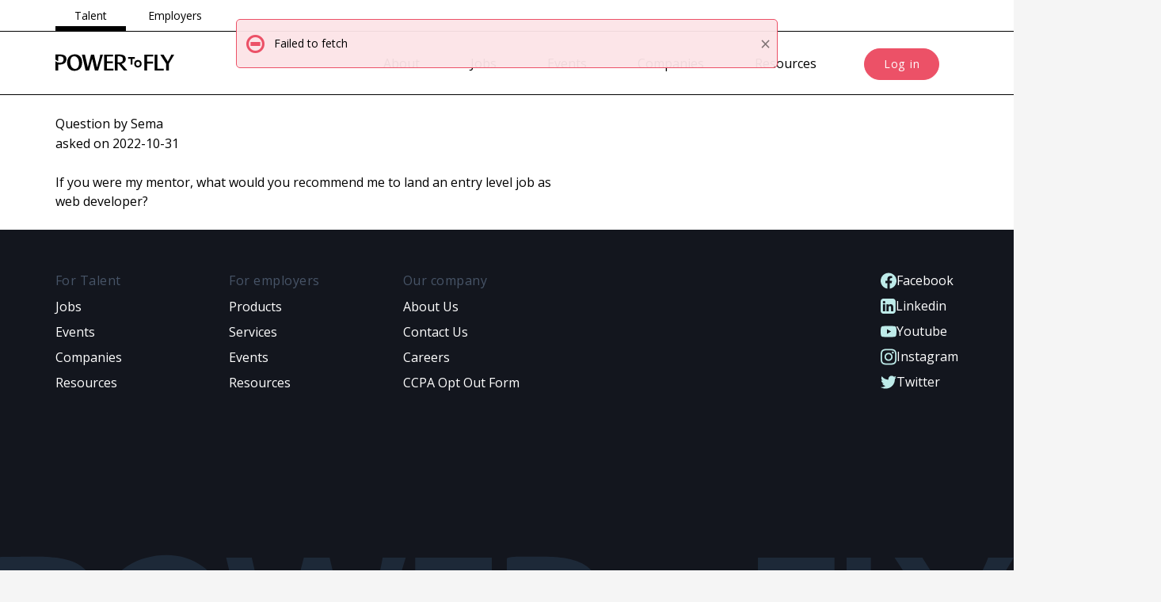

--- FILE ---
content_type: text/html; charset=utf-8
request_url: https://powertofly.com/events/questions/111310-if-you-were-my-mentor-what-would-you-recommend-me-to-land-an-entry-level-job-as-web-developer/
body_size: 23264
content:
<!DOCTYPE html><html lang="en"> <head><meta charset="utf-8"><meta http-equiv="X-UA-Compatible" content="IE=edge"><meta name="viewport" content="width=device-width, initial-scale=1"><meta name="yandex-verification" content="470b308ba77479d5"><meta name="format-detection" content="telephone=no"><!-- Google --><meta name="keywords" content="women,remote jobs,developers,journalists,technology,powertofly,techwomen,womenintech,distributed teams,work life balance"><meta name="copyright" content="PowerToFly"><meta name="application-name" content="PowerToFly"><meta name="image" content="https://assets.powertofly.com/assets/2e9a5521/static/dist/images/share/powertofly-og.png?_external=True"><!-- Facebook --><meta property="og:title" content="If you were my mentor, what would you recommend me to land an entry level job as web developer? "><meta property="og:site_name" content="PowerToFly"><meta property="og:type" content="website"><meta property="og:image" content="https://assets.powertofly.com/assets/2e9a5521/static/dist/images/share/powertofly-og.png?_external=True"><meta property="og:url" content="https://powertofly.com/events/questions/111310-if-you-were-my-mentor-what-would-you-recommend-me-to-land-an-entry-level-job-as-web-developer/"><meta property="og:description" content="We're fast-tracking economic equality by upskilling and connecting
    underrepresented talent to roles in highly visible sectors."><!-- Twitter --><meta name="twitter:card" content="summary"><meta name="twitter:title" content="If you were my mentor, what would you recommend me to land an entry level job as web developer? "><meta name="twitter:site" content="@powertofly"><meta name="twitter:url" content="https://powertofly.com/events/questions/111310-if-you-were-my-mentor-what-would-you-recommend-me-to-land-an-entry-level-job-as-web-developer/"><meta name="twitter:description" content="We're fast-tracking economic equality by upskilling and connecting
    underrepresented talent to roles in highly visible sectors."><meta name="twitter:image" content="https://assets.powertofly.com/assets/2e9a5521/static/dist/images/share/powertofly-og.png?_external=True"><title>If you were my mentor, what would you recommend me to land an entry level job as web developer?</title><link href="https://assets.powertofly.com/assets/2e9a5521/static/dist/site.css" rel="stylesheet" data-viewport-units-buggyfill="ignore"><link href="https://assets.powertofly.com/assets/2e9a5521/static/dist/viewport-units.css" rel="stylesheet"><link href="https://fonts.googleapis.com/css?family=Open+Sans:400,400i,600,600i&subset=cyrillic&display=swap" rel="stylesheet" data-viewport-units-buggyfill="ignore"><link href="https://assets.powertofly.com/assets/2e9a5521/static/dist/question-detail.css" rel="stylesheet" data-viewport-units-buggyfill="ignore"><link rel="apple-touch-icon-precomposed" sizes="60x60" href="https://assets.powertofly.com/assets/2e9a5521/static/dist/ico/apple-touch-icon-60-precomposed.png"><link rel="shortcut icon" href="https://assets.powertofly.com/assets/2e9a5521/static/dist/ico/favicon.ico" type="image/png"><!-- Google Tag Manager --><noscript><iframe sandbox="allow-scripts" src="//www.googletagmanager.com/ns.html?id=GTM-KJ4B8M" height="0" width="0" style="display:none;visibility:hidden"></iframe></noscript><!-- Google Tag Manager --><script>(function(w,d,s,l,i){w[l]=w[l]||[];w[l].push({'gtm.start':
    new Date().getTime(),event:'gtm.js'});var f=d.getElementsByTagName(s)[0],
    j=d.createElement(s),dl=l!='dataLayer'?'&l='+l:'';j.async=true;j.src=
    'https://www.googletagmanager.com/gtm.js?id='+i+dl+ '&gtm_auth=tEo3XzM2mxfdAfCBawYR8A&gtm_preview=env-56&gtm_cookies_win=x';f.parentNode.insertBefore(j,f);
    })(window,document,'script','dataLayer','GTM-KJ4B8M');</script><script>
        (function() {
            window.dataLayer = window.dataLayer || []; // even if it's not activated now, GTM will catch this variable later

            
        })();
    </script><!-- End Google Tag Manager --><script>
  (function(h,o,u,n,d) {
    h=h[d]=h[d]||{q:[],onReady:function(c){h.q.push(c)}}
    d=o.createElement(u);d.async=1;d.src=n
    n=o.getElementsByTagName(u)[0];n.parentNode.insertBefore(d,n)
  })(window,document,'script','https://www.datadoghq-browser-agent.com/us5/v5/datadog-rum.js','DD_RUM')
  window.DD_RUM.onReady(async function() {
    window.DD_RUM.init({
      clientToken: 'pub83a289e8c15b3266f7868090b891e317',
      applicationId: '0f2911bd-5130-4258-8ad2-344a5f6e9c24',
      site: 'us5.datadoghq.com',
      service: 'fbu',
      sessionSampleRate: 100,
      // Set sessionReplaySampleRate to 0 (was 20) — prevents new session replays from being recorded
      sessionReplaySampleRate: 0,
      trackUserInteractions: true,
      trackResources: true,
      trackLongTasks: true,
      defaultPrivacyLevel: 'mask-user-input',
    });

    // Stop session replay:
    //Added a call to stopSessionReplay() after initialization — stops any active session replay recording
    if (window.DD_RUM.stopSessionReplay) {
      window.DD_RUM.stopSessionReplay();
    }

    const me = await fetchMe()

    if (me) {
      window.DD_RUM.setUser({
        userId: me.id,
        id: `${me.id}`,
        fullName: me.fullname,
        email: me.email,
        companyName: me.user?.company?.name,
        companyId: me.user?.company?.id,
        userType: me.userType,
        subscriptionRoles: me.subscriptionRoles,
        identityData: me.filledIdentityData,
        profileCompletion: me.profileCompletion,
        sudoLogin: Boolean(me.sudoLoginId),
        sudoLoggedUser: me.sudoLoginId,
        sudoLoggedCompany: me.sudoLoginCompanyId,
        sudoLoggedFullName: me.sudoLoginFullName,
        sudoLoggedEmail: me.sudoLoginEmail,
      })
    }
  })

  async function fetchMe() {
    const res = await fetch("https://powertofly.com/entry/login/api/me")
    if (res.status >= 200 && res.status < 300) {
      return (await res.json())?.data
    }
    return null
  }
</script></head> <body id="layout-question-detail" class=" white-bg"> <div class="page"> <header id="header" class="unauth" &quot;> <div class="header-top hidden-xs"> <div class="container"> <ul class="navbar-role role-list"> <li class="role-item"> <span class="role-link active">Talent</span> </li> <li class="role-item"> <a class="role-link" href="/employers" target="_self"> Employers </a> </li> </ul> </div> </div> <div class="header-bottom"> <div class="container"> <div class="logo pull-left"> <a href="/accounts/home" class="logo-link small logo-v2" title="PowerToFly"></a> </div> <div class="menu pull-right"> <nav class="pull-left nomargin-right hidden-md hidden-sm hidden-xs"> <ul class="navbar-nav top"> <li class="item"><a href="/about" target="_self" menu-skip="true">About</a></li> <li class="item"><a href="/jobs/" menu-skip="true">Jobs</a></li> <li class="item"><a href=" https://powertofly.com/browse-events " menu-skip="true">Events</a></li> <li class="item"><a href="/companies/all" menu-skip="true">Companies</a></li> <li class="item"><a href="/up" target="_self" menu-skip="true">Resources</a></li> </ul> </nav> <nav class="pull-left nomargin-left hidden-xxs hidden-sm hidden-md hidden-lg"> <ul class="navbar-nav top"> </ul> </nav> <nav class="pull-left nomargin-left hidden-md hidden-sm hidden-xs"> <ul class="navbar-nav top"> <li class="item2 btn-item"> <a href="/accounts/login/success" class="btn colored pink round padding-left padding-right"> Log in </a> </li> </ul> </nav> <div class="pull-right nomargin-left hidden-lg"> <button type="button" class="nav mobile" data-toggle="modal" data-target="#siteMobileNav"> <i class="icon icon-menu"></i> </button> </div> </div> </div> </div> </header> <div class="modal modal-nav fade" id="siteMobileNav" tabindex="-1"> <div class="modal-dialog"> <div class="modal-content"> <div class="modal-role hidden-sm hidden-md"> <div class="container"> <ul class="navbar-role role-list"> <li class="role-item"> <span class="role-link active">Talent</span> </li> <li class="role-item"> <a class="role-link" href="/employers" target="_self"> Employers </a> </li> </ul> </div> </div> <div class="header"> <div class="container"> <div class="pull-left"> <a href="/accounts/home" class="small logo-link logo-v2"> <img src="https://assets.powertofly.com/assets/2e9a5521/static/dist/images/logo-v2.svg" height="36" width="135" title="PowerToFly" alt="PowerToFly"> </a> </div> <button type="button" class="lg text link btn pull-right" data-dismiss="modal" aria-label="Close"><i class="icon icon-cancel-1 right black mobile"></i> </button> </div> </div> <div class="hidden-sm hidden-md hidden-lg"> <ul class="navbar-role role-list"> <li class="role-item"> <span class="role-link active">Talent</span> </li> <li class="role-item"> <a class="role-link" href="/employers" target="_self"> Employers </a> </li> </ul> </div> <!--<div class="sign links row">
        <div class="col-xs-6 nopadding">
          <a href="/accounts/login" class="js-user-login petrol colored block btn margin-right"><strong>Log in</strong></a>
        </div>
        <div class="col-xs-6 nopadding">
          <a href="/accounts/signup" class="js-user-join blue colored block btn"><strong>Sign Up</strong></a>
        </div>
      </div>--> <nav class="nav menu"> <ul class="list"> <li class="item"><a href="/about" target="_self" menu-skip="true">About</a></li> <li class="item"><a href="/jobs/" menu-skip="true">Jobs</a></li> <li class="item"><a href=" https://powertofly.com/browse-events " menu-skip="true">Events</a></li> <li class="item"><a href="/companies/all" menu-skip="true">Companies</a></li> <li class="item"><a href="/up" target="_self" menu-skip="true">Resources</a></li> </ul> </nav> <div class="btn-group"> <a href="/accounts/login/success" class="btn colored pink round sm padding-left padding-right"> Log in </a> </div> </div> </div> </div> <div class="main"> <div class="question-detail"> <div class="container"> <div class="row"> <div class="col-md-7 col-1"> <div class="meta margin-top"> <div class="content"> <div class="author"> Question by Sema<br> asked on 2022-10-31 </div> </div> </div> <p class="margin-top">If you were my mentor, what would you recommend me to land an entry level job as web developer? </p> </div> </div> </div> </div> </div> <footer id="footer"> <nav class="nav"> <div class="container"> <div class="row"> <div class="col-lg-9 col-md-12"> <div class="col-12 logo-mobile"> <img src="https://assets.powertofly.com/ptf-rm-assets/images/logo-v2.svg"> </div> <div class="row"> <div class="col-lg-3 col-md-12"> <strong class="title">For Talent</strong> <ul class="list-unstyled capitalize text talent-links"> <li><a href="/jobs">Jobs</a></li> <li> <a href=" https://powertofly.com/browse-events "> Events </a> </li> <li><a href="/companies/all">Companies</a></li> <li><a href="/up/">Resources</a></li> </ul> </div> <div class="col-lg-3 col-md-12"> <strong class="title">For employers</strong> <ul class="list-unstyled capitalize text employers-link"> <li><a href="/products">Products</a></li> <li><a href="/services">Services</a></li> <li> <a href="/events"> Events </a> </li> <li><a href="/up/employers">Resources</a></li> </ul> </div> <div class="col-lg-3 col-md-12"> <strong class="title">Our company</strong> <ul class="list-unstyled capitalize text our-company-links"> <li><a href="/about">About Us</a></li> <li><a href="/about/contact-us">Contact us</a></li> <li><a href="/companies/powertofly-com">Careers</a> </li> <li><a href="https://9hsekcro98q.typeform.com/to/oWhYWCHc?typeform-source=powertofly.com">CCPA Opt Out Form</a></li> </ul> </div> </div> </div> <div class="col-lg-3 col-md-12"> <div class="social margin-bottom-xlg"> <a href="https://www.facebook.com/powertofly" target="_blank"> <img class="icon-image" src="https://assets.powertofly.com/ptf-rm-assets/images/social-icons/facebook.svg"> Facebook </a> <a href="https://www.linkedin.com/company/powertofly" target="_blank"><i class="icon icon-linkedin-squared"></i> Linkedin</a> <a href="https://www.youtube.com/channel/UCctuKkuo6wcKmwBQyHs2I7w" target="_blank"><img class="icon-image" src="https://assets.powertofly.com/ptf-rm-assets/images/social-icons/youtube.svg"></i>Youtube</a> <a href="https://instagram.com/powertofly" target="_blank"><img class="icon-image" src="https://assets.powertofly.com/ptf-rm-assets/images/social-icons/instgram.svg">Instagram</a> <a href="https://twitter.com/powertofly" target="_blank"><img class="icon-image" src="https://assets.powertofly.com/ptf-rm-assets/images/social-icons/twitter.svg">Twitter</a> </div> </div> </div> </div> <div class="logo"> <img src="https://assets.powertofly.com/ptf-rm-assets/images/logo-v2.svg"> </div> <div class="info-container"> <div class="container"> <div class="row"> <div class="col-lg-3 col-md-12 copyright"> &copy; Copyright <script>document.write(new Date().getFullYear())</script> PowerToFly </div> <div class="col-lg-6 col-md-0"></div> <div class="col-lg-3 col-md-12 privacy-and-service"> <a href="https://powertofly.com/about/privacy-policy">Privacy Policy</a> <div class="dot"></div> <a href="https://powertofly.com/about/terms-of-service">Terms of Service</a> </div> </div> </div> </div> </nav> </footer> </div> <div id="alerts"> </div> <script>
        window.CONFIG = {
            baseUrl: "/",
            baseUrlFull: "https://powertofly.com/",
            currentEndpoint: "events.question_detail",
            apiUrl: "/api/v1",
            searchApiUrl: "https://search.prd.powertofly.com/",
            talentSearchApiUri: "/talents/search",
            debug: false === true,
            distPath: 'https://assets.powertofly.com/assets/2e9a5521/static/dist/',
            email: {
                generalEmail: 'hi@powertofly.com',
                salesEmail: 'sales@powertofly.com',
                placementsEmail: 'placements@powertofly.com',
                clientsEmail: 'answers@powertofly.com',
            },
            gtmTracking: true === true,
            stripePublicKey: "pk_live_4LCaNBlOSBIwN3dmNNr10p7j",
            googleMapsPlacesKey: "AIzaSyB1ec-WVyBJCOajY257fVKHTRGLrhAa6EI",
            paths: {
                popupAccountPassUrl: '/accounts/edit/password.json',
                popupPassiveAccountPassUrl: '/accounts/edit/password.json?passive=True',
                popupTalentIQNotificationUrl: '/talents/taleniq-notification.json',
            },
            sanitizeHtml: {
                allowedTags: ["p", "div", "h1", "h2", "h3", "h4", "h5", "h6", "ul", "ol", "li", "a", "em", "strong", "br", "span", "b", "i", "u", "img"],
                allowedAttributesByTags: {"a": ["href", "title", "class", "target"], "b": ["class"], "div": ["class", "style"], "em": ["class"], "h1": ["class"], "h2": ["class"], "h3": ["class"], "h4": ["class"], "h5": ["class"], "h6": ["class"], "i": ["class"], "img": ["class", "height", "src", "width", "alt"], "li": ["class"], "ol": ["class"], "p": ["class", "style"], "span": ["class"], "strong": ["class"], "ul": ["class"]},
                allowedSchemas: ["http", "https", "mailto"],
                editorThemes: {"companyDesc": {"allowedAttr": {"a": ["href", "target"], "div": ["id", "data-plyr-provider", "data-plyr-embed-id"], "embed": ["class", "height", "src", "width"], "img": ["class", "height", "src", "width"], "p": ["class"], "source": ["id", "type"]}, "allowedAttrOnPaste": {"a": ["href", "target"], "div": ["id", "data-plyr-provider", "data-plyr-embed-id"], "source": ["id", "type"]}, "allowedTags": ["a", "abbr", "address", "article", "aside", "b", "bdi", "bdo", "blockquote", "br", "caption", "cite", "col", "colgroup", "dd", "del", "dfn", "div", "dl", "dt", "em", "embed", "h1", "h2", "h3", "h4", "h5", "h6", "hr", "i", "img", "label", "li", "mark", "ol", "p", "pre", "q", "s", "section", "small", "span", "strong", "sub", "summary", "sup", "table", "tbody", "td", "tfoot", "th", "thead", "time", "tr", "u", "ul", "wbr", "div", "video", "source"], "allowedTagsOnPaste": ["p", "div", "h5", "ul", "ol", "li", "a", "br", "span", "div", "video", "source"], "buttons": ["formatting", "unorderedlist", "orderedlist", "link"], "formatting": ["h5", "p"]}, "companyDescAdmin": {"allowedAttr": {"a": ["href", "target"], "div": ["id", "data-plyr-provider", "data-plyr-embed-id"], "embed": ["class", "height", "src", "width"], "img": ["class", "height", "src", "width", "alt"], "p": ["class"], "source": ["id", "type", "src"], "span": ["id", "class", "data-verified"], "video": ["id", "src"]}, "allowedAttrOnPaste": {"a": ["href"], "div": ["id", "data-plyr-provider", "data-plyr-embed-id"], "source": ["id", "type", "src"], "video": ["id", "src"]}, "allowedTags": ["a", "abbr", "address", "article", "aside", "b", "bdi", "bdo", "blockquote", "br", "caption", "cite", "col", "colgroup", "dd", "del", "dfn", "div", "dl", "dt", "em", "embed", "h1", "h2", "h3", "h4", "h5", "h6", "hr", "i", "img", "label", "li", "mark", "ol", "p", "pre", "q", "s", "section", "small", "span", "strong", "sub", "summary", "sup", "table", "tbody", "td", "tfoot", "th", "thead", "time", "tr", "u", "ul", "wbr", "div", "video", "source"], "allowedTagsOnPaste": ["p", "div", "h5", "ul", "ol", "li", "a", "br", "span", "div", "video", "source"], "buttons": ["formatting", "unorderedlist", "orderedlist", "link", "html"], "formatting": ["h5", "p"]}, "default": {"allowedAttr": {"a": ["href", "target"]}, "allowedTags": ["p", "div", "h4", "h5", "h6", "ul", "ol", "li", "a", "em", "strong", "br", "span", "b", "i", "u"], "allowedTagsOnPaste": ["p", "div", "ol", "li", "a", "br", "span", "u", "i", "b", "h4", "h5", "h6"], "buttons": ["html", "formatting", "bold", "italic", "underline", "unorderedlist", "orderedlist", "link"], "formatting": ["p", "h4", "h5", "h6"]}, "editorialDesc": {"allowedAttr": {"a": ["href"]}, "allowedTags": ["p", "div", "ol", "li", "a", "br", "span"], "buttons": ["formatting", "orderedlist", "link"], "formatting": ["p"]}, "eventDescAdmin": {"allowedAttr": {"a": ["href"], "embed": ["class", "height", "src", "width"], "img": ["class", "height", "src", "width"], "p": ["class"], "span": ["id", "class", "data-verified"]}, "allowedAttrOnPaste": {"a": ["href"]}, "allowedTags": ["a", "abbr", "address", "article", "aside", "b", "bdi", "bdo", "blockquote", "br", "caption", "cite", "col", "colgroup", "dd", "del", "dfn", "div", "dl", "dt", "em", "embed", "h2", "h3", "h4", "h5", "h6", "hr", "i", "img", "label", "li", "mark", "ol", "p", "pre", "q", "s", "section", "small", "span", "strong", "sub", "summary", "sup", "table", "tbody", "td", "tfoot", "th", "thead", "time", "tr", "u", "ul", "wbr"], "allowedTagsOnPaste": ["p", "div", "h2", "h3", "h4", "h5", "h6", "ul", "ol", "li", "a", "br", "span"], "buttons": ["formatting", "bold", "italic", "deleted", "unorderedlist", "orderedlist", "link", "html"], "formatting": ["h2", "h3", "h4", "h5", "h6", "p", "strong", "italic"]}, "jobDesc": {"allowedAttr": {"a": ["href", "target", "style"], "div": ["style"], "img": ["class", "height", "src", "width", "alt", "style"], "p": ["style"], "span": ["style"]}, "allowedInlineStyles": ["text-align", "text-decoration", "padding-left", "padding", "padding-right"], "allowedTags": ["p", "div", "h1", "h2", "h3", "h4", "h5", "h6", "ul", "ol", "li", "a", "br", "span", "strong", "b", "em", "s", "q", "i", "img", "u"], "buttons": ["formatting", "unorderedlist", "orderedlist", "link"], "formatting": ["h5", "p"]}},
            },
            fileUploader: {
                allowedPhotoExtns: ["JPEG", "JPG", "PNG"],
                maxPhotoSize: 10485760,
            },
            loginUrl: "/accounts/login",
            userResume: {
                fileTypes: "PDF",
                maxSizeLimit: 5242880,
            },
            googleMapsGeocodeAPIURL: "https://maps.googleapis.com/maps/api/geocode/json",
            cmsUrls: {"about": "about", "all_companies": "companies/all", "allyship-to-impact": "allyship-to-impact/", "blog": "blog.", "community": "resources.powertofly.com/community-space", "community-logged-users": "community.powertofly.com", "companies": "companies", "contact": "about/contact-us", "covid19-event-policy": "covid19-event-policy", "diversity-reboot-2020": "diversity-reboot-2020/", "diversity-reboot-2021": "", "employers": "employers", "events": "events", "external-events": "summit.powertofly.com", "external-resources": "resources.powertofly.com", "faq_employers": "employers-faq", "faq_talents": "talent-faq", "jobs": "jobs", "networking": "networking", "pledge": "pledge", "pricing": "pricing", "privacy": "privacy", "products": "products", "promoters": "power-promoters", "resources": "resources.powertofly.com", "returning-to-the-workforce-2021": "returning-to-the-workforce-2021/", "services": "services", "terms": "terms", "the-one-hundred-day-kickoff": "the-one-hundred-day-kickoff/", "up": "up/", "videoLibrary": "powertofly.com/up/video-library", "virtual-career-fair": "virtual-career-fair", "what-women-want-in-2020": "what-women-want-in-2020", "whyjoin": "#whyjoin"},
            talentProfileWeights: {"account": {"email": 3}, "availability": {"hours": 1, "location": 4, "start": 4, "status": 4}, "avatar": 1, "background": 1, "categories_with_title": 8, "city": 5, "contract_type": 5, "country": 5, "education_links": 1, "employment_links": 10, "english_reading": 0, "english_speaking": 0, "english_writing": 0, "firstname": 3, "lastname": 3, "level_of_experience": 2, "linkedin": 3, "phone": 0, "portfolio_links": 2, "primary_skills_with_title": 11, "punch_line": 1, "resume": 2, "salary": 8, "secondary_skills_with_title": 2, "skype_id": 6, "state": 0, "story": 1, "timezone": 4},
            clientsUsageReportsEnabled: true === true,
            shouldInitGDPR: true,
            recaptchaV3PublicKey: "6LfZQaMUAAAAAFRLkNupRLIMCFtZj_nZggnb8Qff",
        };

        
            CONFIG.csrfToken = 'ImEzZWYwNTcxMmI5OWY4MTk3MDc1NDlmZTE3NTliMGZkN2FjNzY0MmIi.aWq4FQ.TbiKCDnFSWecqJKopj_RBpC39pQ';
        

        CONFIG.currentUser = {};
        
             // We are cleaning user settings because we don’t
             // want to preserve those settings if user logs out.
             // We only wanted to keep it until session is there
            localStorage.removeItem("userSettings");
		
    </script> <script src="https://assets.powertofly.com/assets/2e9a5521/static/dist/jquery.js"></script> <script src="https://assets.powertofly.com/assets/2e9a5521/static/dist/site.js"></script> <script src="https://assets.powertofly.com/assets/2e9a5521/static/dist/viewport-units.js"></script> <script src="https://assets.powertofly.com/assets/2e9a5521/static/dist/promo.js" defer></script> <script src="https://assets.powertofly.com/assets/2e9a5521/static/dist/question-detail.js"></script> <script src="https://www.google.com/recaptcha/api.js?onload=onloadRecaptchasCallback&render=6LfZQaMUAAAAAFRLkNupRLIMCFtZj_nZggnb8Qff"></script> <script type="text/javascript">
      if (!(navigator.userAgent.indexOf("Safari") !== -1 && navigator.userAgent.indexOf("Chrome") == -1)
        && !navigator.userAgent.match(/(iPad)|(iPhone)|(iPod)|(webOS)/i)) {
          (function(d, t) {
              var g = d.createElement(t),
              s = d.getElementsByTagName(t)[0];
              g.src = "https://cdn.pushalert.co/integrate_b6ea6f7c99630105a33b907d018aad04.js";
              s.parentNode.insertBefore(g, s);
          }(document, "script"));
      }
  </script> </body> </html>

--- FILE ---
content_type: text/html; charset=utf-8
request_url: https://www.google.com/recaptcha/api2/anchor?ar=1&k=6LfZQaMUAAAAAFRLkNupRLIMCFtZj_nZggnb8Qff&co=aHR0cHM6Ly9wb3dlcnRvZmx5LmNvbTo0NDM.&hl=en&v=PoyoqOPhxBO7pBk68S4YbpHZ&size=invisible&anchor-ms=20000&execute-ms=30000&cb=4ttrohprmu1b
body_size: 48675
content:
<!DOCTYPE HTML><html dir="ltr" lang="en"><head><meta http-equiv="Content-Type" content="text/html; charset=UTF-8">
<meta http-equiv="X-UA-Compatible" content="IE=edge">
<title>reCAPTCHA</title>
<style type="text/css">
/* cyrillic-ext */
@font-face {
  font-family: 'Roboto';
  font-style: normal;
  font-weight: 400;
  font-stretch: 100%;
  src: url(//fonts.gstatic.com/s/roboto/v48/KFO7CnqEu92Fr1ME7kSn66aGLdTylUAMa3GUBHMdazTgWw.woff2) format('woff2');
  unicode-range: U+0460-052F, U+1C80-1C8A, U+20B4, U+2DE0-2DFF, U+A640-A69F, U+FE2E-FE2F;
}
/* cyrillic */
@font-face {
  font-family: 'Roboto';
  font-style: normal;
  font-weight: 400;
  font-stretch: 100%;
  src: url(//fonts.gstatic.com/s/roboto/v48/KFO7CnqEu92Fr1ME7kSn66aGLdTylUAMa3iUBHMdazTgWw.woff2) format('woff2');
  unicode-range: U+0301, U+0400-045F, U+0490-0491, U+04B0-04B1, U+2116;
}
/* greek-ext */
@font-face {
  font-family: 'Roboto';
  font-style: normal;
  font-weight: 400;
  font-stretch: 100%;
  src: url(//fonts.gstatic.com/s/roboto/v48/KFO7CnqEu92Fr1ME7kSn66aGLdTylUAMa3CUBHMdazTgWw.woff2) format('woff2');
  unicode-range: U+1F00-1FFF;
}
/* greek */
@font-face {
  font-family: 'Roboto';
  font-style: normal;
  font-weight: 400;
  font-stretch: 100%;
  src: url(//fonts.gstatic.com/s/roboto/v48/KFO7CnqEu92Fr1ME7kSn66aGLdTylUAMa3-UBHMdazTgWw.woff2) format('woff2');
  unicode-range: U+0370-0377, U+037A-037F, U+0384-038A, U+038C, U+038E-03A1, U+03A3-03FF;
}
/* math */
@font-face {
  font-family: 'Roboto';
  font-style: normal;
  font-weight: 400;
  font-stretch: 100%;
  src: url(//fonts.gstatic.com/s/roboto/v48/KFO7CnqEu92Fr1ME7kSn66aGLdTylUAMawCUBHMdazTgWw.woff2) format('woff2');
  unicode-range: U+0302-0303, U+0305, U+0307-0308, U+0310, U+0312, U+0315, U+031A, U+0326-0327, U+032C, U+032F-0330, U+0332-0333, U+0338, U+033A, U+0346, U+034D, U+0391-03A1, U+03A3-03A9, U+03B1-03C9, U+03D1, U+03D5-03D6, U+03F0-03F1, U+03F4-03F5, U+2016-2017, U+2034-2038, U+203C, U+2040, U+2043, U+2047, U+2050, U+2057, U+205F, U+2070-2071, U+2074-208E, U+2090-209C, U+20D0-20DC, U+20E1, U+20E5-20EF, U+2100-2112, U+2114-2115, U+2117-2121, U+2123-214F, U+2190, U+2192, U+2194-21AE, U+21B0-21E5, U+21F1-21F2, U+21F4-2211, U+2213-2214, U+2216-22FF, U+2308-230B, U+2310, U+2319, U+231C-2321, U+2336-237A, U+237C, U+2395, U+239B-23B7, U+23D0, U+23DC-23E1, U+2474-2475, U+25AF, U+25B3, U+25B7, U+25BD, U+25C1, U+25CA, U+25CC, U+25FB, U+266D-266F, U+27C0-27FF, U+2900-2AFF, U+2B0E-2B11, U+2B30-2B4C, U+2BFE, U+3030, U+FF5B, U+FF5D, U+1D400-1D7FF, U+1EE00-1EEFF;
}
/* symbols */
@font-face {
  font-family: 'Roboto';
  font-style: normal;
  font-weight: 400;
  font-stretch: 100%;
  src: url(//fonts.gstatic.com/s/roboto/v48/KFO7CnqEu92Fr1ME7kSn66aGLdTylUAMaxKUBHMdazTgWw.woff2) format('woff2');
  unicode-range: U+0001-000C, U+000E-001F, U+007F-009F, U+20DD-20E0, U+20E2-20E4, U+2150-218F, U+2190, U+2192, U+2194-2199, U+21AF, U+21E6-21F0, U+21F3, U+2218-2219, U+2299, U+22C4-22C6, U+2300-243F, U+2440-244A, U+2460-24FF, U+25A0-27BF, U+2800-28FF, U+2921-2922, U+2981, U+29BF, U+29EB, U+2B00-2BFF, U+4DC0-4DFF, U+FFF9-FFFB, U+10140-1018E, U+10190-1019C, U+101A0, U+101D0-101FD, U+102E0-102FB, U+10E60-10E7E, U+1D2C0-1D2D3, U+1D2E0-1D37F, U+1F000-1F0FF, U+1F100-1F1AD, U+1F1E6-1F1FF, U+1F30D-1F30F, U+1F315, U+1F31C, U+1F31E, U+1F320-1F32C, U+1F336, U+1F378, U+1F37D, U+1F382, U+1F393-1F39F, U+1F3A7-1F3A8, U+1F3AC-1F3AF, U+1F3C2, U+1F3C4-1F3C6, U+1F3CA-1F3CE, U+1F3D4-1F3E0, U+1F3ED, U+1F3F1-1F3F3, U+1F3F5-1F3F7, U+1F408, U+1F415, U+1F41F, U+1F426, U+1F43F, U+1F441-1F442, U+1F444, U+1F446-1F449, U+1F44C-1F44E, U+1F453, U+1F46A, U+1F47D, U+1F4A3, U+1F4B0, U+1F4B3, U+1F4B9, U+1F4BB, U+1F4BF, U+1F4C8-1F4CB, U+1F4D6, U+1F4DA, U+1F4DF, U+1F4E3-1F4E6, U+1F4EA-1F4ED, U+1F4F7, U+1F4F9-1F4FB, U+1F4FD-1F4FE, U+1F503, U+1F507-1F50B, U+1F50D, U+1F512-1F513, U+1F53E-1F54A, U+1F54F-1F5FA, U+1F610, U+1F650-1F67F, U+1F687, U+1F68D, U+1F691, U+1F694, U+1F698, U+1F6AD, U+1F6B2, U+1F6B9-1F6BA, U+1F6BC, U+1F6C6-1F6CF, U+1F6D3-1F6D7, U+1F6E0-1F6EA, U+1F6F0-1F6F3, U+1F6F7-1F6FC, U+1F700-1F7FF, U+1F800-1F80B, U+1F810-1F847, U+1F850-1F859, U+1F860-1F887, U+1F890-1F8AD, U+1F8B0-1F8BB, U+1F8C0-1F8C1, U+1F900-1F90B, U+1F93B, U+1F946, U+1F984, U+1F996, U+1F9E9, U+1FA00-1FA6F, U+1FA70-1FA7C, U+1FA80-1FA89, U+1FA8F-1FAC6, U+1FACE-1FADC, U+1FADF-1FAE9, U+1FAF0-1FAF8, U+1FB00-1FBFF;
}
/* vietnamese */
@font-face {
  font-family: 'Roboto';
  font-style: normal;
  font-weight: 400;
  font-stretch: 100%;
  src: url(//fonts.gstatic.com/s/roboto/v48/KFO7CnqEu92Fr1ME7kSn66aGLdTylUAMa3OUBHMdazTgWw.woff2) format('woff2');
  unicode-range: U+0102-0103, U+0110-0111, U+0128-0129, U+0168-0169, U+01A0-01A1, U+01AF-01B0, U+0300-0301, U+0303-0304, U+0308-0309, U+0323, U+0329, U+1EA0-1EF9, U+20AB;
}
/* latin-ext */
@font-face {
  font-family: 'Roboto';
  font-style: normal;
  font-weight: 400;
  font-stretch: 100%;
  src: url(//fonts.gstatic.com/s/roboto/v48/KFO7CnqEu92Fr1ME7kSn66aGLdTylUAMa3KUBHMdazTgWw.woff2) format('woff2');
  unicode-range: U+0100-02BA, U+02BD-02C5, U+02C7-02CC, U+02CE-02D7, U+02DD-02FF, U+0304, U+0308, U+0329, U+1D00-1DBF, U+1E00-1E9F, U+1EF2-1EFF, U+2020, U+20A0-20AB, U+20AD-20C0, U+2113, U+2C60-2C7F, U+A720-A7FF;
}
/* latin */
@font-face {
  font-family: 'Roboto';
  font-style: normal;
  font-weight: 400;
  font-stretch: 100%;
  src: url(//fonts.gstatic.com/s/roboto/v48/KFO7CnqEu92Fr1ME7kSn66aGLdTylUAMa3yUBHMdazQ.woff2) format('woff2');
  unicode-range: U+0000-00FF, U+0131, U+0152-0153, U+02BB-02BC, U+02C6, U+02DA, U+02DC, U+0304, U+0308, U+0329, U+2000-206F, U+20AC, U+2122, U+2191, U+2193, U+2212, U+2215, U+FEFF, U+FFFD;
}
/* cyrillic-ext */
@font-face {
  font-family: 'Roboto';
  font-style: normal;
  font-weight: 500;
  font-stretch: 100%;
  src: url(//fonts.gstatic.com/s/roboto/v48/KFO7CnqEu92Fr1ME7kSn66aGLdTylUAMa3GUBHMdazTgWw.woff2) format('woff2');
  unicode-range: U+0460-052F, U+1C80-1C8A, U+20B4, U+2DE0-2DFF, U+A640-A69F, U+FE2E-FE2F;
}
/* cyrillic */
@font-face {
  font-family: 'Roboto';
  font-style: normal;
  font-weight: 500;
  font-stretch: 100%;
  src: url(//fonts.gstatic.com/s/roboto/v48/KFO7CnqEu92Fr1ME7kSn66aGLdTylUAMa3iUBHMdazTgWw.woff2) format('woff2');
  unicode-range: U+0301, U+0400-045F, U+0490-0491, U+04B0-04B1, U+2116;
}
/* greek-ext */
@font-face {
  font-family: 'Roboto';
  font-style: normal;
  font-weight: 500;
  font-stretch: 100%;
  src: url(//fonts.gstatic.com/s/roboto/v48/KFO7CnqEu92Fr1ME7kSn66aGLdTylUAMa3CUBHMdazTgWw.woff2) format('woff2');
  unicode-range: U+1F00-1FFF;
}
/* greek */
@font-face {
  font-family: 'Roboto';
  font-style: normal;
  font-weight: 500;
  font-stretch: 100%;
  src: url(//fonts.gstatic.com/s/roboto/v48/KFO7CnqEu92Fr1ME7kSn66aGLdTylUAMa3-UBHMdazTgWw.woff2) format('woff2');
  unicode-range: U+0370-0377, U+037A-037F, U+0384-038A, U+038C, U+038E-03A1, U+03A3-03FF;
}
/* math */
@font-face {
  font-family: 'Roboto';
  font-style: normal;
  font-weight: 500;
  font-stretch: 100%;
  src: url(//fonts.gstatic.com/s/roboto/v48/KFO7CnqEu92Fr1ME7kSn66aGLdTylUAMawCUBHMdazTgWw.woff2) format('woff2');
  unicode-range: U+0302-0303, U+0305, U+0307-0308, U+0310, U+0312, U+0315, U+031A, U+0326-0327, U+032C, U+032F-0330, U+0332-0333, U+0338, U+033A, U+0346, U+034D, U+0391-03A1, U+03A3-03A9, U+03B1-03C9, U+03D1, U+03D5-03D6, U+03F0-03F1, U+03F4-03F5, U+2016-2017, U+2034-2038, U+203C, U+2040, U+2043, U+2047, U+2050, U+2057, U+205F, U+2070-2071, U+2074-208E, U+2090-209C, U+20D0-20DC, U+20E1, U+20E5-20EF, U+2100-2112, U+2114-2115, U+2117-2121, U+2123-214F, U+2190, U+2192, U+2194-21AE, U+21B0-21E5, U+21F1-21F2, U+21F4-2211, U+2213-2214, U+2216-22FF, U+2308-230B, U+2310, U+2319, U+231C-2321, U+2336-237A, U+237C, U+2395, U+239B-23B7, U+23D0, U+23DC-23E1, U+2474-2475, U+25AF, U+25B3, U+25B7, U+25BD, U+25C1, U+25CA, U+25CC, U+25FB, U+266D-266F, U+27C0-27FF, U+2900-2AFF, U+2B0E-2B11, U+2B30-2B4C, U+2BFE, U+3030, U+FF5B, U+FF5D, U+1D400-1D7FF, U+1EE00-1EEFF;
}
/* symbols */
@font-face {
  font-family: 'Roboto';
  font-style: normal;
  font-weight: 500;
  font-stretch: 100%;
  src: url(//fonts.gstatic.com/s/roboto/v48/KFO7CnqEu92Fr1ME7kSn66aGLdTylUAMaxKUBHMdazTgWw.woff2) format('woff2');
  unicode-range: U+0001-000C, U+000E-001F, U+007F-009F, U+20DD-20E0, U+20E2-20E4, U+2150-218F, U+2190, U+2192, U+2194-2199, U+21AF, U+21E6-21F0, U+21F3, U+2218-2219, U+2299, U+22C4-22C6, U+2300-243F, U+2440-244A, U+2460-24FF, U+25A0-27BF, U+2800-28FF, U+2921-2922, U+2981, U+29BF, U+29EB, U+2B00-2BFF, U+4DC0-4DFF, U+FFF9-FFFB, U+10140-1018E, U+10190-1019C, U+101A0, U+101D0-101FD, U+102E0-102FB, U+10E60-10E7E, U+1D2C0-1D2D3, U+1D2E0-1D37F, U+1F000-1F0FF, U+1F100-1F1AD, U+1F1E6-1F1FF, U+1F30D-1F30F, U+1F315, U+1F31C, U+1F31E, U+1F320-1F32C, U+1F336, U+1F378, U+1F37D, U+1F382, U+1F393-1F39F, U+1F3A7-1F3A8, U+1F3AC-1F3AF, U+1F3C2, U+1F3C4-1F3C6, U+1F3CA-1F3CE, U+1F3D4-1F3E0, U+1F3ED, U+1F3F1-1F3F3, U+1F3F5-1F3F7, U+1F408, U+1F415, U+1F41F, U+1F426, U+1F43F, U+1F441-1F442, U+1F444, U+1F446-1F449, U+1F44C-1F44E, U+1F453, U+1F46A, U+1F47D, U+1F4A3, U+1F4B0, U+1F4B3, U+1F4B9, U+1F4BB, U+1F4BF, U+1F4C8-1F4CB, U+1F4D6, U+1F4DA, U+1F4DF, U+1F4E3-1F4E6, U+1F4EA-1F4ED, U+1F4F7, U+1F4F9-1F4FB, U+1F4FD-1F4FE, U+1F503, U+1F507-1F50B, U+1F50D, U+1F512-1F513, U+1F53E-1F54A, U+1F54F-1F5FA, U+1F610, U+1F650-1F67F, U+1F687, U+1F68D, U+1F691, U+1F694, U+1F698, U+1F6AD, U+1F6B2, U+1F6B9-1F6BA, U+1F6BC, U+1F6C6-1F6CF, U+1F6D3-1F6D7, U+1F6E0-1F6EA, U+1F6F0-1F6F3, U+1F6F7-1F6FC, U+1F700-1F7FF, U+1F800-1F80B, U+1F810-1F847, U+1F850-1F859, U+1F860-1F887, U+1F890-1F8AD, U+1F8B0-1F8BB, U+1F8C0-1F8C1, U+1F900-1F90B, U+1F93B, U+1F946, U+1F984, U+1F996, U+1F9E9, U+1FA00-1FA6F, U+1FA70-1FA7C, U+1FA80-1FA89, U+1FA8F-1FAC6, U+1FACE-1FADC, U+1FADF-1FAE9, U+1FAF0-1FAF8, U+1FB00-1FBFF;
}
/* vietnamese */
@font-face {
  font-family: 'Roboto';
  font-style: normal;
  font-weight: 500;
  font-stretch: 100%;
  src: url(//fonts.gstatic.com/s/roboto/v48/KFO7CnqEu92Fr1ME7kSn66aGLdTylUAMa3OUBHMdazTgWw.woff2) format('woff2');
  unicode-range: U+0102-0103, U+0110-0111, U+0128-0129, U+0168-0169, U+01A0-01A1, U+01AF-01B0, U+0300-0301, U+0303-0304, U+0308-0309, U+0323, U+0329, U+1EA0-1EF9, U+20AB;
}
/* latin-ext */
@font-face {
  font-family: 'Roboto';
  font-style: normal;
  font-weight: 500;
  font-stretch: 100%;
  src: url(//fonts.gstatic.com/s/roboto/v48/KFO7CnqEu92Fr1ME7kSn66aGLdTylUAMa3KUBHMdazTgWw.woff2) format('woff2');
  unicode-range: U+0100-02BA, U+02BD-02C5, U+02C7-02CC, U+02CE-02D7, U+02DD-02FF, U+0304, U+0308, U+0329, U+1D00-1DBF, U+1E00-1E9F, U+1EF2-1EFF, U+2020, U+20A0-20AB, U+20AD-20C0, U+2113, U+2C60-2C7F, U+A720-A7FF;
}
/* latin */
@font-face {
  font-family: 'Roboto';
  font-style: normal;
  font-weight: 500;
  font-stretch: 100%;
  src: url(//fonts.gstatic.com/s/roboto/v48/KFO7CnqEu92Fr1ME7kSn66aGLdTylUAMa3yUBHMdazQ.woff2) format('woff2');
  unicode-range: U+0000-00FF, U+0131, U+0152-0153, U+02BB-02BC, U+02C6, U+02DA, U+02DC, U+0304, U+0308, U+0329, U+2000-206F, U+20AC, U+2122, U+2191, U+2193, U+2212, U+2215, U+FEFF, U+FFFD;
}
/* cyrillic-ext */
@font-face {
  font-family: 'Roboto';
  font-style: normal;
  font-weight: 900;
  font-stretch: 100%;
  src: url(//fonts.gstatic.com/s/roboto/v48/KFO7CnqEu92Fr1ME7kSn66aGLdTylUAMa3GUBHMdazTgWw.woff2) format('woff2');
  unicode-range: U+0460-052F, U+1C80-1C8A, U+20B4, U+2DE0-2DFF, U+A640-A69F, U+FE2E-FE2F;
}
/* cyrillic */
@font-face {
  font-family: 'Roboto';
  font-style: normal;
  font-weight: 900;
  font-stretch: 100%;
  src: url(//fonts.gstatic.com/s/roboto/v48/KFO7CnqEu92Fr1ME7kSn66aGLdTylUAMa3iUBHMdazTgWw.woff2) format('woff2');
  unicode-range: U+0301, U+0400-045F, U+0490-0491, U+04B0-04B1, U+2116;
}
/* greek-ext */
@font-face {
  font-family: 'Roboto';
  font-style: normal;
  font-weight: 900;
  font-stretch: 100%;
  src: url(//fonts.gstatic.com/s/roboto/v48/KFO7CnqEu92Fr1ME7kSn66aGLdTylUAMa3CUBHMdazTgWw.woff2) format('woff2');
  unicode-range: U+1F00-1FFF;
}
/* greek */
@font-face {
  font-family: 'Roboto';
  font-style: normal;
  font-weight: 900;
  font-stretch: 100%;
  src: url(//fonts.gstatic.com/s/roboto/v48/KFO7CnqEu92Fr1ME7kSn66aGLdTylUAMa3-UBHMdazTgWw.woff2) format('woff2');
  unicode-range: U+0370-0377, U+037A-037F, U+0384-038A, U+038C, U+038E-03A1, U+03A3-03FF;
}
/* math */
@font-face {
  font-family: 'Roboto';
  font-style: normal;
  font-weight: 900;
  font-stretch: 100%;
  src: url(//fonts.gstatic.com/s/roboto/v48/KFO7CnqEu92Fr1ME7kSn66aGLdTylUAMawCUBHMdazTgWw.woff2) format('woff2');
  unicode-range: U+0302-0303, U+0305, U+0307-0308, U+0310, U+0312, U+0315, U+031A, U+0326-0327, U+032C, U+032F-0330, U+0332-0333, U+0338, U+033A, U+0346, U+034D, U+0391-03A1, U+03A3-03A9, U+03B1-03C9, U+03D1, U+03D5-03D6, U+03F0-03F1, U+03F4-03F5, U+2016-2017, U+2034-2038, U+203C, U+2040, U+2043, U+2047, U+2050, U+2057, U+205F, U+2070-2071, U+2074-208E, U+2090-209C, U+20D0-20DC, U+20E1, U+20E5-20EF, U+2100-2112, U+2114-2115, U+2117-2121, U+2123-214F, U+2190, U+2192, U+2194-21AE, U+21B0-21E5, U+21F1-21F2, U+21F4-2211, U+2213-2214, U+2216-22FF, U+2308-230B, U+2310, U+2319, U+231C-2321, U+2336-237A, U+237C, U+2395, U+239B-23B7, U+23D0, U+23DC-23E1, U+2474-2475, U+25AF, U+25B3, U+25B7, U+25BD, U+25C1, U+25CA, U+25CC, U+25FB, U+266D-266F, U+27C0-27FF, U+2900-2AFF, U+2B0E-2B11, U+2B30-2B4C, U+2BFE, U+3030, U+FF5B, U+FF5D, U+1D400-1D7FF, U+1EE00-1EEFF;
}
/* symbols */
@font-face {
  font-family: 'Roboto';
  font-style: normal;
  font-weight: 900;
  font-stretch: 100%;
  src: url(//fonts.gstatic.com/s/roboto/v48/KFO7CnqEu92Fr1ME7kSn66aGLdTylUAMaxKUBHMdazTgWw.woff2) format('woff2');
  unicode-range: U+0001-000C, U+000E-001F, U+007F-009F, U+20DD-20E0, U+20E2-20E4, U+2150-218F, U+2190, U+2192, U+2194-2199, U+21AF, U+21E6-21F0, U+21F3, U+2218-2219, U+2299, U+22C4-22C6, U+2300-243F, U+2440-244A, U+2460-24FF, U+25A0-27BF, U+2800-28FF, U+2921-2922, U+2981, U+29BF, U+29EB, U+2B00-2BFF, U+4DC0-4DFF, U+FFF9-FFFB, U+10140-1018E, U+10190-1019C, U+101A0, U+101D0-101FD, U+102E0-102FB, U+10E60-10E7E, U+1D2C0-1D2D3, U+1D2E0-1D37F, U+1F000-1F0FF, U+1F100-1F1AD, U+1F1E6-1F1FF, U+1F30D-1F30F, U+1F315, U+1F31C, U+1F31E, U+1F320-1F32C, U+1F336, U+1F378, U+1F37D, U+1F382, U+1F393-1F39F, U+1F3A7-1F3A8, U+1F3AC-1F3AF, U+1F3C2, U+1F3C4-1F3C6, U+1F3CA-1F3CE, U+1F3D4-1F3E0, U+1F3ED, U+1F3F1-1F3F3, U+1F3F5-1F3F7, U+1F408, U+1F415, U+1F41F, U+1F426, U+1F43F, U+1F441-1F442, U+1F444, U+1F446-1F449, U+1F44C-1F44E, U+1F453, U+1F46A, U+1F47D, U+1F4A3, U+1F4B0, U+1F4B3, U+1F4B9, U+1F4BB, U+1F4BF, U+1F4C8-1F4CB, U+1F4D6, U+1F4DA, U+1F4DF, U+1F4E3-1F4E6, U+1F4EA-1F4ED, U+1F4F7, U+1F4F9-1F4FB, U+1F4FD-1F4FE, U+1F503, U+1F507-1F50B, U+1F50D, U+1F512-1F513, U+1F53E-1F54A, U+1F54F-1F5FA, U+1F610, U+1F650-1F67F, U+1F687, U+1F68D, U+1F691, U+1F694, U+1F698, U+1F6AD, U+1F6B2, U+1F6B9-1F6BA, U+1F6BC, U+1F6C6-1F6CF, U+1F6D3-1F6D7, U+1F6E0-1F6EA, U+1F6F0-1F6F3, U+1F6F7-1F6FC, U+1F700-1F7FF, U+1F800-1F80B, U+1F810-1F847, U+1F850-1F859, U+1F860-1F887, U+1F890-1F8AD, U+1F8B0-1F8BB, U+1F8C0-1F8C1, U+1F900-1F90B, U+1F93B, U+1F946, U+1F984, U+1F996, U+1F9E9, U+1FA00-1FA6F, U+1FA70-1FA7C, U+1FA80-1FA89, U+1FA8F-1FAC6, U+1FACE-1FADC, U+1FADF-1FAE9, U+1FAF0-1FAF8, U+1FB00-1FBFF;
}
/* vietnamese */
@font-face {
  font-family: 'Roboto';
  font-style: normal;
  font-weight: 900;
  font-stretch: 100%;
  src: url(//fonts.gstatic.com/s/roboto/v48/KFO7CnqEu92Fr1ME7kSn66aGLdTylUAMa3OUBHMdazTgWw.woff2) format('woff2');
  unicode-range: U+0102-0103, U+0110-0111, U+0128-0129, U+0168-0169, U+01A0-01A1, U+01AF-01B0, U+0300-0301, U+0303-0304, U+0308-0309, U+0323, U+0329, U+1EA0-1EF9, U+20AB;
}
/* latin-ext */
@font-face {
  font-family: 'Roboto';
  font-style: normal;
  font-weight: 900;
  font-stretch: 100%;
  src: url(//fonts.gstatic.com/s/roboto/v48/KFO7CnqEu92Fr1ME7kSn66aGLdTylUAMa3KUBHMdazTgWw.woff2) format('woff2');
  unicode-range: U+0100-02BA, U+02BD-02C5, U+02C7-02CC, U+02CE-02D7, U+02DD-02FF, U+0304, U+0308, U+0329, U+1D00-1DBF, U+1E00-1E9F, U+1EF2-1EFF, U+2020, U+20A0-20AB, U+20AD-20C0, U+2113, U+2C60-2C7F, U+A720-A7FF;
}
/* latin */
@font-face {
  font-family: 'Roboto';
  font-style: normal;
  font-weight: 900;
  font-stretch: 100%;
  src: url(//fonts.gstatic.com/s/roboto/v48/KFO7CnqEu92Fr1ME7kSn66aGLdTylUAMa3yUBHMdazQ.woff2) format('woff2');
  unicode-range: U+0000-00FF, U+0131, U+0152-0153, U+02BB-02BC, U+02C6, U+02DA, U+02DC, U+0304, U+0308, U+0329, U+2000-206F, U+20AC, U+2122, U+2191, U+2193, U+2212, U+2215, U+FEFF, U+FFFD;
}

</style>
<link rel="stylesheet" type="text/css" href="https://www.gstatic.com/recaptcha/releases/PoyoqOPhxBO7pBk68S4YbpHZ/styles__ltr.css">
<script nonce="BdQimZcAoXkEAux3RagTvQ" type="text/javascript">window['__recaptcha_api'] = 'https://www.google.com/recaptcha/api2/';</script>
<script type="text/javascript" src="https://www.gstatic.com/recaptcha/releases/PoyoqOPhxBO7pBk68S4YbpHZ/recaptcha__en.js" nonce="BdQimZcAoXkEAux3RagTvQ">
      
    </script></head>
<body><div id="rc-anchor-alert" class="rc-anchor-alert"></div>
<input type="hidden" id="recaptcha-token" value="[base64]">
<script type="text/javascript" nonce="BdQimZcAoXkEAux3RagTvQ">
      recaptcha.anchor.Main.init("[\x22ainput\x22,[\x22bgdata\x22,\x22\x22,\[base64]/[base64]/UltIKytdPWE6KGE8MjA0OD9SW0grK109YT4+NnwxOTI6KChhJjY0NTEyKT09NTUyOTYmJnErMTxoLmxlbmd0aCYmKGguY2hhckNvZGVBdChxKzEpJjY0NTEyKT09NTYzMjA/[base64]/MjU1OlI/[base64]/[base64]/[base64]/[base64]/[base64]/[base64]/[base64]/[base64]/[base64]/[base64]\x22,\[base64]\x22,\x22w7VaAsO/eWLCvFdmw5wiHHxUMUzCqsK2woYeWsOBw77Dq8Oaw5pFVzNhKsOsw6NGw4FVGgQaT3nCmcKYFEzDusO6w5QjIijDgMKOwofCvGPDsy3Dl8KIeXnDsg0wNFbDosOFwr3ClcKhX8OLD09Vwrs4w6/Cv8O4w7PDsQ0lZXFdOw1Fw7xZwpI/w58gRMKEwq5NwqYmwqPCosODEsKgOi9vSxTDjsO9w6s/EMKDwoUUXsK6woBNGcOVNsOfb8O5C8KGwrrDjxPDpMKNVFtwf8ODw7tWwr/Cv0ROX8KFwrUUJxPCih45MBEEWT7Dt8Ksw7zChkbCrMKFw406w5Ucwq4kB8OPwr8Aw7kHw6nDqH5GK8KYw7UEw5kZwozCskE+J2bCu8OWbTMbw6LCrsOIwovCqFvDtcKQOGAdMGkWwrgswqzDtA/Cn0tIwqxiaFjCmcKcV8OSY8KqwrPDucKJwo7CvhPDhG4bw6nDmsKZwp1zecK7O0jCt8O2YU7DpT9dw7RKwrIiFxPCtUxWw7rCvsKFwpsrw7EXwo/[base64]/[base64]/w6Z9C8KCwp0Ew5XCr8KiWMO/wobDkl1XwpjDsRkBw4drwqvCtxYzwoDDlMO/w65UDMKcb8OxfCLCtQBdVX4lOcOnY8Kzw5IvP0HDrALCjXvDkMOfwqTDmTs8wpjDun3CkAfCucKBEcO7fcKNwpzDpcO/[base64]/DjcOAw4QUw57CjXNnbcOcfsKDCl0NwpwDw7jDp8OLFcOOwqQfw6I2e8Osw79ZaBpKFcKoCsONw43DhcOnDMOpHF/[base64]/DqsKtwpfDr8KpHm/Ct243woF8wovDssKuWDfCmXh0wqQhw67DgMOFwo3Dmw0XwrnCuSMVwpZGPwvDpcKFw5vCo8OsXxF5XXVDwoTCgsO6Jn3Dsx8Ow6fCpXMcwqTDt8OiVlfCiQLDsVDCgSXDjsKpQMKKwootBcK/YsO6w5wWQsK5wrB5FcKSw61iRgvDkcK0ScOJw5BJwrl3EMK9wqvDnMOwwoLCisODWRhoSVJZw7MJVFbCo0Z2w53Cu0MUbGnDq8KbBwUZBCrDucOEw75Fw7TDgWzCgG/DnzLDocOsWm16EUV5aFYmRcO6w7ZvHFEGUsO/[base64]/CjcK8wrpXw45fw44wPVsTBk01GFLCm8KTbsK8eCMUHsOSwpsTecKvwolaYcKmEQJjwq9wJ8OswqXCjsOzSjlpwrROw4nCuznCgsKCw6ZmBhDCtsKZw6zCgxBGDsK7wpXDumjDoMKBw5EJw65dFkfCjsKDw77Dl1zCicKZeMO7HCVkwoDCkhMkMxxPwoVyw4DCqcO/wqPDm8OIwpjDgknCv8KEw5YUw6cOw61RMMKBw4fCmG/[base64]/[base64]/Cr8KBL0wcw7JcL8ONwrfCpXsbYMOCV8OXGcOgwojCqsOVw67DrEltScKUE8KZQ0EuwoPCoMOkAcK3ecK/T0Aww4XCqiYFHCgIw6vCqizDhsOzw5XDoUPDpcOXHT3DvcKSAsKaw7LCsFoyacKbAcOnf8KHLMOtw57CpHHDosOTZ3c4w6d2HcOySGsdL8OuNsO/w4zCusKgw6HCr8K/OsKadU9vw7bChMOUw65mw4bCoE7ClMOjw4DDtXLClhrDswgrw6fClH16w4XCqTPDm2Y4wpTDm23DjsO8TUfCpcObwrFsacKZDGITMsKlw65tw7/DrMKfw63DlhkhccOaw5jDlMK3wq11wqE0VcK1axTDomzDkcKPwqfChcKjwrgFwrrDu1HDpCnCjsKmw41lQjB3dV7CqE3Chh/DssKswoPDncOWWcOLRsOWwr0FK8K+wpdkw6t5wq9BwrtXOsO9w5rCrhrCmsKfT0gZJMKrw5LDuzRxwpZtRcOSOcOMcS7CsXtXCG/[base64]/DisOEe8KSw5PCucOiw7txEDzDtsK4XcKCw6peCMKdw5Qmw6nClsK4OcKdw7VSw6wdS8KJbULCj8OfwpZDw77Cj8KYw5XDucOZPQrDnsKJEQ/Cv3TDtFPCpMOzwqgcWsOsCzseFVR+KWhuw4TCtwxbw6fDvD3CtMOkwqMmwonCri9LDz/DinkiP3XDjhIPw7QOWhbCo8KOw6jCs20GwrBFw6HDmcKGwqbCmH/[base64]/bjQWwrzDocK2wp8FwrzDlsOyw7dJRQ4/wocDw5zCqMOjZ8OOwrAsfMKzw6FAHsOHw4NBFBjCsn7CjzvCs8K5TMOww57DlQN4w5Uywo0+wogdw7xDw5RGwrgIwrXCmAXCjTjCnBHCgFgFwqR/[base64]/[base64]/[base64]/[base64]/wrLDusOsw49qAjPDr8O5WMK6MsK1HDk/QX84IMOtw4wkCwvCsMKOTcKzZsK0wqPCg8OUwqgsb8KTEsKDGG5CbMK4XcKHAMKKw4M/KsOWwozDj8OQZXDDo2XDicKMPMKRw5NAwrXDjsOgw4fDvsKETzjCucOtOWvCh8O1w47Ch8OHYU7Cn8OwLMKzwqlwwoHCocK+Eh3Cql0lQcKVwr3DvRrCuUNKN3/Dr8OWdlrCvn/Cq8KzCzUnL2LDuBrCpsKheArDmUjDq8O8dMO7w54yw5TDlMOSwpNQw4vDr0ttwqrCug7CjDrDosOYw683cibClcKmw57CjTfDvcK8T8O/wrIRPsOkNWnCmsKkwqrDqUjDu0k5wr1PLWcZc046wrYrwojCskMOHcKkwosgccKlw4zCrcO7wrzDgDNPwqUyw5APw6pfczrDgwsXEMK0wp7DqA/DmBdFLVDCr8OXMMOEw5jDg13Ds0dEwplOw7zCugzCqxvCo8OUTcOmwpBrfUzDjMOSB8KfXcKJQMKBa8O1C8Kdw4bCpV9ww5ZdY00Iwo5Vw4MXNUMXWsKML8Ogw53Dm8KpNV/[base64]/Ds8KWcRxqwqwvWX4Ww54zQcKrbMKDw4o1PMOkFwvCvX5LKFvDo8KUFcKUeE4faCTDusOOKWjCjH7ChSDDmjsGwpLDnMKyfMOuw6/CgsO3w63DhBcmwoLChHXCogzDml5mw4Ifwq/[base64]/DvUdawq9pw7vCmBHCnSQnVRtGw6tMKcKBwoTChMO6w47DlsK7w7Iawolvw44uw7I6w4/CvlnCncKNGMKBZ3VEdsKgwo48G8OoNQxTYsOCdF/CihwBwoBRVsK4cnrDogzChsKFQsO5w6HDsyXDvw3DmF5xPMOswpXCm2V0G3jCjsKSa8Ktw4d/[base64]/WhXDo0zCkj0Aw5jCt25HZMOawrzCoUnChBRDw6MWwrDChWHCpB7Cm0DDpsONKsO7w5UXaMO5OVTDssOqw4XDt1Y1PcOPwqHDk1jCkn5AG8KxVFjDuMOLWg7CpRPDhsKeG8K5wo9jPn7CkATCkmlew5rDmQbDpcO4wopTCCB/VBlJJhwUA8Okw5F5IVnDksKPw7fDk8OQw6LDuk7DjsKnw5fDiMOww7JVYFnCvUsdw5DDncO4IcO/wr7DggXChns1w5cTwoREQcOkwoXCv8OtUXFBLiDDnxxOwq/DsMKIw5tiZ1XDo2IEw6Bfa8OgwrLCmkICw4tzX8KIwrADwps2fXlJw4w9DgEcETjCosOTw7IPw6bCgVxLJsKqXsKbwrlTHjXCqwMvw70GMMOvwot3FHfDicOYwocRTXMFwq7CnE08P30CwrVdXsK6dcOcH1RgbcO5CSzDmHPCizUIGhZXf8OMw7/CjWNvw6gOKGIGwoV7Tm/CoSfCmcOrLnl9acKKKcOewoN4worChsKxPkBDw4bCnnhswpoPCMOHdjQYSAs4dcKsw53DkcK9wp/DicOUw6dKw4d+ESPCp8KGaw/DjDZNw644dcK5wqrDjMKNwoPDrsKvw5dzwpopw4/DqsKjdsK8wpbDvX9eakvDmMOgw7tyw4wwwpcfwrbClQITWj9/K2p2b8OiIcOHT8KnwqvCvcKnNcOcw7Bgwph9w68YFR3CqDgGSSPCrDPCtcKOw6fCmHZpYcO5w6XDiMOMRMOtwrbCiGROw4XCrjUpw4F9P8KBN0fCo2J7Y8O5IsK1OcKfw7cXwqs0dcO+w4/CrsOTRHLDgcKXw77CtsKQw7l/wo80U083wpPDpkAhGcKnR8K/fMOvw4EnUCXCsWpgA2t3wrzCicKsw5xPSsKNDgheLiIeZcO9dCU0JMOUVcO2GlU3bcKUw57CqsOQwrzCucKUNibDjMKow4fCkQoZwqlfwrjDjgjCl0PDisOyw7vCoXIFDHRiw4hSIDLCulTCj2d7BHdlD8KXLMKlwo/[base64]/Coj7CocOuw4/DpsOdesKEwqc3wrfCs8OewpVtwp/[base64]/asOAfcKGw6/DnH/DrcOdwoVBwp5swovCkgjCoXkQP8O0w5/CkcKrwpMJRsOcwqHCn8OGHDnDjyvDngzDn3kPV1XDr8OBwpVzDEjDhnNbO0Y4wqM3w6/DrTRecMOFw4g+Z8KwQAUxw5sETMKSw78iw6pXek4RUcOawpVqVmDCrcKXJMKUw60jJsOuwr8tLXHDt2DDjALDqFXCgGFuw7ZySsObwp1nw4kNTxjCs8O7FcOPw6jDuwXCjzVWw7vCtzPCoWvDucOwwqzCl2kbcXfDqcOVwo1Vwr1HJsKgGnHCusK/worDrzgNAX/ChcOmw7RAK1zCt8OEwoZdw7XCuMObfnxzVsK9w5BRw6/DpsOSHcKgw4TClMKsw5cCfHh7wp3CnzHDnsKZwrfCkcKAN8OMwpjCkTJ1w63CsngFwrnDiXUqwp8+woLDlmZswrE8w4XCt8OjeCPDiwTCngnChl4cw5rDthXDuxbDjWzCuMKVw6nCh1wzW8OFwpLDoi9owq/DijXCnCHDqcKUZcKLR1/[base64]/w7vDg8OJw7nDjhIfMHMYVMKGwrHCog9nw5MQVAnDuSPDvMOiw7DCiAzDqQfClcKEw4/CgcKkw4HCkngXc8OlFcK9N27Cix7Dul7DoMO+agzCtw9lwqp+w6TCgsKUV3FSw7tjwrbCtnjCmXDDhBbDtsOjWyvChVQaMW0Sw6xsw7zCgsOqfx57w5M5dXV6ZVdMPjvDocKXwpDDuU/DsnpKNhd+wqvDr1jDogPCjMKaGXLDmsKSSRbCiMKhMBIlAQd+BVJAK1TDlx98wp1jwoMgPsOjWcKfwqTDlzxTM8KealPCs8KCwqfCnMOvw4jDucOfw5bDuS7CrsKjOsKzwp5Iw6PCr3HDk0PDh3AHw4dnZMOXMEjDpcKBw6d3XcKJXGDCvwo/w73Cs8KbVMKkwoNxWMOJwrtCIsOtw647EMKiPMO+PA5GwqTDmQrDqcOjFcK2wozCisO6wqNPw6vCqUrCnsOqwpvDnHfCpcO0wos0wpvDg1QJwr8jDCPCoMKAwr/DuTwxcMOqXcO2FRh8KX/DtsKaw67Cq8O2wqpJwq3DiMOQUhoSwqfCq0LCrcKEwpIIAcK5w43DksK0MRjDh8KfSlbCowB6woLCuStZw5powohxw7B9wprCnMOTBcKzwrR3cg5hVsOow44RwokucWNwQAzDjg7CjW53wpzCnz1pDmI/w4lJw5XDk8OjJ8Kyw5TCu8OxJ8OkMcOCwrNbw7TCjm9kwpoOwrhnTcO7w6zClcK4e1PCgcKTwo9HBMKkwp3DjMKOVMOWwpR5ejTDtEsow4fCkAPDm8OaHsOhNDlpw6DDmQYbwpE8bcKUbBTCtsO5w7wlwobCqsKaUsOew6obK8K/AsO/w6NNw71/w6fCo8ODwpkvw4zCi8KCwqzDpcKuEMOqw6Yvc1BqYsK4TGXCgm7Cvz7Dp8KTY1onwpkgw5dJw5LDlggaw7LDp8O7wrkbRcOowp/DhUUJwrhFFVjCtH9cw5cMLkBSYwTCvClZGBlpw7MTwrZBw7fCisKgw5LDvFnCnRVbw4HDsEZqcALCgcOddhY4w6R7X1DCncOIwo7DrkfDmsKbw6hSwqfDqcKiMMKtw6MMw6/DicOEBsKTMsKEwoHCkRvCjMOtR8KZwo9Iw747O8OSw6Mnw6ciw7zDl1PDr3zDoltrIMKZEcKfEsKNw6EUZGoRe8OoaizCrhZhH8KRw6FhGiw8wrPDs3bDiMK6QsOqwqXDqmzDgcOgwqnCjyYhw5rClCTDiMO1w7Z+asK2M8O2w4zCrHlyJ8Kqw75/KMO+w4Bqw4dKenhcwqrDkcOowq1sDsOew4DDhndiHsONwrYkK8KDw6JTXcOdw4TCq2PCjsKXacOLN3fDjRIvw6nCrH3Dukcsw59/FRRCSGdIwoNOPRRIw6LCngsNHcKFWcK1LlxXGAfCtsKtw7lSw4LDtGA6w7zCoAZvS8KlE8OvN3XCqnPCosKSRMKkwp/Dm8O0OcK8csKdPTQIw41Iw6XCgiBFKsKjwqYdw5jDg8KdEiDDh8ORwrZlG33Cuz5dwrjDp3vDqMOWHMOjT8O9esOiFB/[base64]/CvyrCrjfDu8OOw4oRNgFdw6xiN8K7eMKHw7bCr0fCnRXCjxvCjcO0w5nDs8K/VMOIWsOaw4pgw44YOl5nPcOGN8OzwpcOPX5iMXADRcKxDVtRfyjDscKuwq0hwpYEJTHDhMOue8KdKMKcw7/[base64]/DmcKkPsKxwqdMwqnDk2A4YR4EAnPCvGx7KMOTwqErw4pWwoUswojCuMODw6BYdE8eF8KnwpFXNcKKIsOKDh3DkH0qw6vDg0fDqMK9dG/Dn8OpwpHCsGc8wprCnMKwUMO9wpDDlU4aMy7CvcKFwrvCmMK1JHZUZwguUMKqwrbDssKDw73CnnbDiijDh8Kqw4jDtU1aQ8KZTcODQ1l5bsO9woIcwpIOT3fDn8KeZiUFDMKpw6PChghvw59TJkdnfnLCukDCpMKFw4zDucK1PwjDjMKPw4/DhcKzEhhFLhvCvsOLbV/CiQQVwol1w44CJFXDocKdw4ZUHjBhCsKhwoVMCcKxw4IoLGZgXzfDmkN0UcOAwoNawqHCrVHCncObwoBHTMO8YWB8FFE/woXDpcOfQcKVw7LDgz0LSGDCmGELwqxqw7vCg3wdcjBsw5zCsyFBKHorM8KgQcOfw6hmw4bDuh7Co39Dw57Cn2ofw4rCghgZM8OOwo9Cw6XDq8O1w6/Co8KkDsOyw7LDsXc3w55Kw4tTAMKEFMKjwp8wfcOKwoU8wrQ+RcOOw49/MhnDqMO9wpEPw6c6c8KYIMOnwrTClsODQBNgLxjCtAPChyfDksKnesOGwpDCtcO/Kw0EFTDCkgZVWBNWCcKzw5cewo8/E00dAcOMwp5nUsO9wpJUQ8Okw54Cw5rCjCbCjiVjEcK+wqbCrsKiw5LDhcOBw6TCqMK4w7/CncKGw6JWw4lxKMO3d8KYw6Bmw6fCrilMLlM9KsO0BXhbPsKvCTnCsxtgV1ZywqbCnMOuwqHCkMKOQMOTUcKdU0VEw7JYwr7DnVwkacOealHCglrDnMK0HirCmsOXC8O/ZCl/[base64]/[base64]/[base64]/CjgQIdMKfw78iw7MVMmVLwpkqwprDo8KjwrPDuEB9PsOfw6zCn1RnwrfDlsO2U8OUbHvCni7DkwDCnsKFSh3Dh8O8a8KCw6NFSCk1aw7CvsOkRDfDtmg7LAZNAlPCiU3DvsKyWMOfG8KPSVPDuy/DihvDiFBpwooGa8OoWMO/wpzCkRgUaHrCg8KXLjd1wrFwwqgAw40mXAIwwq8rH27Cvm3Cj11VwpXCtcKAw4Ffw7fCssKnfHgRDMKGTMOgwolUY8Oaw5lGK3cVw6zCpRBndsOQXsOkC8OjwoNRZMKqw6/Duj0cPEUGdcO6AcK3wqUANWzDhnkIEsOJwozDpVzDjT1XwpXDtwTCusOIw7TDjE0AfHsIHMO6wq5OC8Kkwq7CqMO5wrfDiEAHw5p2LwBSOMKQw53CtXxudcKYwq/Dl25INz3CojgQGcO/S8OyFAfDgMOHMMK1w5Ygw4fDiiPDh1FQJi4eIEPDiMKtMWXCvsOlCcKZADgYC8KWw7xkT8Kpw7Jaw5fChxvCmsK1STnCviHDslvDj8Oyw5dpeMK4wq/DrcO6MsOew5PDjMOJwqtGwpTCp8OqND8Fw4rDmCIuZxXDmcOWO8OjdQgEWcKSIcKNUxoSw40WAxLCsRTCsXHCpsKBFcO6UcKRw4hALRNvw5tfTMO3STZ7SBrCgcK1w7c1OTlcw6N5w6PCgB/DgMKjw57DlBJjCS14dFc/w45owr95w4sDBcOvfMKVdMKXTg02Mx7DrE5eXsO5HQEvwo/Dtjppwq7ClE/CtXHDkcKRwrXCssKPEMOUSsKtFlHDtn7ClcO8w7XDmcKeFRzCucOiasOmw5vDogbCtcKgZsKPTXksVVkjJ8Kuw7bCr2nCmsKFFMOyw6XDnRzDicOTw44ZwrsawqQkBMKudSTDrcKqwqDChMOBw7xBw682H0DCr3UgGcOBw63CgD/CnsOsb8KhNMKtw4klw4HDhy7Cj08HUcO1ScOdVxRoMsK4IsOIw5gJacObekfCkcKVw6fCqsONN0XDrRIVdcKydlHDvsOXwpQZw75GfhEDd8OnPMKLw7rDvsOvw7LCksOmw7HCu3nDqMOjw6FdEB/CgU7Cp8KxX8OIw6LDq2dGw7HCsiUhwrbDqXTDthQ8dcK9wo1Ew4h6w4bDvcOTw7fCumxebz3CvMOOYxppRMKzwrQeK0/[base64]/wqvDg0rDvTrCtMOUwoXDuQrDq8OOZC7DsAlswqY+ccOiPEbConrCgG9vO8OsFh7ChBJzw6bCpyw4w7zCoyHDkVRmwoJwfDQYwoMWwohmRgjDjEN9XcO/w4ENw7XDi8KSBcOgScKLw4fDmMOgcWhmw4rDpsKGw65zw6jCg3PDnMO2w7piwrRlw5fDisO/wq0hUDHChyM5woEzw6jDn8O2wpY4G2lgwqRuw4LDpyfCksOAwrgqwq5awpQfZ8O+wq3CsHJOw5wkNkEiw5zDu3jCugh9w50Pw7zCvnHClh/DosOyw7hgOMOvw4fDqiJtYsKDw7cUw4YxDsKEaMKrw6R/[base64]/[base64]/[base64]/wqsLw6l+wrlOLWdPIsKUScK8w6dhZMKHwoPCq8K/[base64]/[base64]/[base64]/DgcORNg3DrcOcworDlcOpH0cLUMK4w6UnwrXCoRFHSBQSwqU0w4tdNGFTKMOuw7pqAkfCjV/DrAUVwpDDmcOCw6IUw63Cmg1KwprCpcKjY8OSPVknXnQIw63DkzPDvHR7eR7DoMOrZcK7w5QIw7F/[base64]/[base64]/w71Ewro/[base64]/WlrCqcObC8Kpw5QpJwrDjCfCvQDCgMKjwqPChHxHZg0Pw7s/dgXDsQYgwp8aJcOrw4vDl2LDpcOmw6djw6fClcOyXMOxeUfCqcKhw4vDpMOXTcKUw5PDhcK6w4ErwoY5wpNNwrLCi8Oww7kkwo/Du8KrworCiShqJMOvdMOUQ23Cmk8pw4zCh3IywrLDiTZuwpxFw7XCvR/DjjhbB8K3wpVELcKrH8KFH8KHwpAAw4DDtD7DvcObNGgfCG/DrV/CsQZIwo1hRcOPQWJdQ8OSwqvCokJNwqR0wpvCsRhSw5DDq3AzVh/CnsKTwqQYW8Kcw6rCgsOZw7JzJFHDjksMGlQpH8OkCU9XRlbCgsONRjFYc1VVw7HCvMOowpvCgMOKflU6C8KiwrUEwrI1w4nCiMKiFDDDkVtwQcOhYj/Cq8KgDgHDhsO1AcKuw4t+wrfDtDTDuHPCtxzCoH/CvAPDksOpLFsmw4x1w7IsUMKdZ8KuOSFJZRDDmA/DpR3Ck2/CuVbClcKaw4RowqrCq8KeE1TDhQXClsKQOALCvmzDjcKew4swF8KZJW83w6vCj33DnAHDosKgQMOgwqnDox0fQXfCuz7DhnbCqyYlUgvCtsOWwqkQw4zDoMKVfTTChCIaHmrDi8K1wrLDsxHDpcKfL1TDlsKTMSNEw4MVwonDp8KaMh/CicK2LUwwR8O4YgvCgSPCtcOyO2vDqygSB8K5wpvCqsKCLMOSw7HCvCd3wp1lw6pLGwLDlcOXB8Khw6wOJmo5Kj1Bf8KbDngeSjHCo2RyWA8iwoHDtxfDkcKFw4rCg8Oiw6gvGm7CsMK8w5cxRB3DksKAeUxUw5MAfmMYL8OVw6nCqMKCw71/wqoPRyLDhVZwFcOfw7ZSbcOxw7Eaw6pbcsK+wpIqDyMRw6ZGRsOyw4R4wrPDt8KcLnrCk8KTSgkOw4sbw6VrdyPCqMOVGlHDnRcMMBw7e0g4wqZtfBbDnT/DkMK1JwZrCMKzB8OIwpFmWyzDglrDt14Tw4lybGTDmcKOwpHDkTLDksO2TsOhw6wBFzpOMi7DlTNsw6fDpcOMHRTDsMK9KlB4OsO8w5LDjMKsw6vCli/DssOzcgjDm8Kkw54aw7zChjnChcKdCMOdw5dlPW82w5bCvihDMD3CkSBmEVozwr03w4HDlcKAw44KEmAOLwcMwqjDr3jDtEwyPcK8DgrDo8KqZjTDtUTDtsOcGEdia8KpwoPDmR8Ow57CoMO/TsKQw7fClcOqw5JWw5jDkMOxcQjCsBlFw7fDh8KYw69HQF/ClMOwRsOEw5YTNcKPw63DrcKVwp3CjMKYEMOtwqLDqMK5Nh4pQi1xHmRVwp43UkM2OnR3F8KEMsKdXGTDhsKcFiowwqHDlRPCusO0AMOHHsK6wqjCq2N2aDISw75yNMK4wokcI8OVw7jDu27CsHMCw4/DlWZZw65oJnRdw4nChsOwEGbDqsKNOsOgY8KCUsODw63DkH3DmsKkJsORKUbCtxvCg8Omw4XCiA9yCMO7wo5wNVxmU2rDoUgRe8Omw6J1wrkvYVTCkEDCoWonwr0bw5PDlcOrwqjDu8OIDAlxwrIhUsK0ZVwRJAvCqnVeYipfwpQ/RR1BHGRje1RmIi4xw5sqCX3Ci8OFVMOCwpXDmiLDmsOwM8OIfUF4wr/DucK3HhxLwpwXacKHw4XDmxDCksKoVg/DmcKTw7bCscONwoAzw4fCjcOKTEYpw67CrTXCsjXCqkwhaQAkQCEVwrvCucOJw74ew7bCj8KgdwjDs8KuGybCsXjCm23DtTF6w5sYw5TDrSxdw4zCoiRrZwnCuSwHGHjDnB18wr3CicOETcOKwq7DqsOmAsO2PsOSw6x/w7U7w7XCpiDDsQ0Bwq7Djw8awo7DrBjDi8OrYsOYeGkzEMO0CGQewp3Dp8KJw7hnesOxaHDCn2DDoGjCnMOMHgALKsOmw7vCjQDCp8Klwq/Dgj9CUHrChcOyw6zCjMKtw4TClhFawqPDhMO0wotvw5E2w4wpOlc/w6bDqcKRCyrDo8OmVBHDgEPDqsOHIVRhwqlcwo9dw6c6w5XDlyctw5giCcORw60uw7nCjFpSU8Ogw6HCuMK9GcKyRjBZKC8nbHPCl8OHU8KqDsKvw7tyccO2WMOdX8KqK8OSwoTCnwXDrSFSf1vCi8KQQm3CmcOVw5LDn8OdVBHCncOSfi0BXl3CsUJ/woTCi8OxZcOqUsO/[base64]/XcO6wohwD8O3wpJZwrXCn8KwFGPCrcK4R2fDhnIMwqkRRMKYaMOVJcK1w4gew5XCtgB7w4Y3w5sqw4Atw4ZiS8KgHXENwrpswop/IxHCrMOPw5jCgi0Dw4BsUMObw47Du8KHRCl+w5jDulvCqAzDkcKtITw2wrTDqUA8w6XDrytMQFDDkcOGwpwzwrfCq8OMwpYFwqQAHMO1w5fClUDCtMOPwqrChsORwp1Hw4EuDznDujFHwo18w7lPGz7CtQUdOsONYDoybSXDkcKXwpXCmHnCvsOzwqYHEsK2HMO/w5UbwqrCnsKkc8KJw6AUw4oYw4tBcXrDuypywp4Tw5dvwrDDsMK7PMOswoTDuwUiw7IgRcO8RHbCgB1Uw4csJ0Faw7jCiUF0fMKZc8OZX8KLEsKXQF3CqizDoMKZGMKGBg7Cq37DucKHCMOjw5t2QsKefcKew5/DvsOcwpoXQ8OgwrfDuwXCssKhwqPDscOCflIrEVjDl1DDjygMK8KoSA3DtsKNw4wKOCkBwoDCusKEZDTDvlJ9w7fCsjBrbsKUV8O7w5YOwqp4TAQ2wqjCrjXCqMKwKlMyUDUBLmHChcO7ezfDgy/CrUQ9WMOaw5LCgcKOJCl4wpYzw7DCr3IVI0XCvQshwpFbwo9MXnQSbMOawqjCocKVwr19w5/DqMKMG33CvsO8wpx7wprCiU/[base64]/[base64]/w4ADwqLCmSkvQnwJw5tBwopvEQtZQsOZwr7Cq8KEw6jCiwjDoRk2CMOGf8OAYMOOw7HCocOjCUrDjlNGY2rDnMOiKcOoImABVMO+GlfDt8OdBMK4wr7CkcOtKsObw7/DpmbDlC/Ct1jCvcOrw6LDvsKFF1E6EnNMORLCt8OBw7rDscKRwqjDrMKJX8K2FhdBA2trwrcpZsOcPx7DrsKvwogrw5nCgQAfworCr8KIwpbCkS7DoMOaw6vDicORwodVwpdOHcKtwrPDrsKCE8OiDsO0wpHCocOQOwvCrh/Dk0nCosOlw6h/[base64]/Ck8Oow7dbIMK9w6wEw63CrxJUwqpsKQ7Dp1TDosKBwrgDIGbCshPDusKaTVHDh1gCCE4pwo8aJ8Kpw7zDpMOEScKAORQKYxoZwrNOwrzClcOlPH5EUsK4w78Xw6oDSEkBWFbCrsKJF1BVJVvDpcOpw5PChFPCnMOHJwZFXVLDkcOBdkXCmsOIwp/[base64]/DrcOhwr9dFkPCvk/CusOfUknCiMK3w5DDqxrDvk7CkcKKwpx8Y8ObUMOjw7/Cr3bDqlJJwo3DlcKtasOcw5vDmMOxw7x6BsORw7jDvcKIC8KXwoBORsKlXCPDg8Kdw6PCmzccw5jDtMKFYRjDkyTCrcOEw7ZIw4F7KcOLw6AlccORVkjCncK5JkjCg3jDhV5rNcOdNU/DgQPDtBfCj0vDhGPClVhQEMKrTMOHwojDmsKtwqvDuinDvFfCimrCkMKbw4cjPE7DowLCoUjCs8KUJMKrw7JhwplwVMKjVDJpw71BWnx6woXCg8OcJcKrChDDi0zCr8OXwrbDgzhjwrzDsmvDkX4CMjHDo3AIbR/DsMOID8OQw4UXw5FHw78ddiheDk7CjMKTw67Cim1Tw7zCiTTDmBHDt8Kxw5cJdUogR8Khwp/DnsKPZ8Opw5FVwoNSw4RDBcKTwr5jw4Uww5RaLMOnPwlVRMKPw6oxwrnDrcOUwrQAw4vDkkrDghHCvMKJKHt6UMOvXsOpD3UKwqdEwq9uwo05wrx3w73DqBDDpsKIG8Kyw5Maw5PCgcKwcsKJw5HDkQ53bQ/DggHCvcKWA8KyM8OmNmdLw4hCw4/DtnJfwqfCoWZbQ8O4bXLCl8OXKcOUOGVAFsKCw7c2w7khw5/DvhLDkyFCw507SF7Cm8OEw7zCtMKzwpoTTyVEw4VTwpXDqsO/w70rwosTwoLCnwIawrdvwpdww5Q5w4Juw5jCgMO0OkXCpTtRwrF/MygnwovCnMOjL8KaD33Dm8KhdsKGwr3DsMOAAcOpw5PCnsOAwrZhwpkzA8Knw7ABwpgtPlV/Q3FyBcK8JmHDq8Kge8OIN8KDw6Mnw5N3Dix0Y8KBwojDsnwDecK8wqbCnsOKwpvCmSlpw63CtXBhwpgvw6QJw7zDg8OPwpAuKcK2E3lOdB3CmXxzwokAewIuw7TDj8KowpTChiAIw4LCgcOZGxrClcOiw5vDr8OnwrDDqi7DssKMUsO2E8K+wp/Co8K/w6HCn8KJw7zCpsKuwrVZSx4Ew5LDvnzCj3xhY8KEesOiwqnCrcKWwpQ0wpTChcOew5EnQ3ZVMXUPwp1rw6fDiMOmQ8KEAC7CvsKKwobDvcOkIsO1R8OHEMKxdsKAQBTDsijCjwnClH3ChMOeKTjDm1XDs8KFw68rwp7DsTdtwrPDhMOdfMKjTkBJXn0sw4dpY8KIwr/DgFlwNMONwrwbw6tmNVPCklFvQ2cxFjLDt2BBbmPDg3XDmwdZw43DkTRmw7DCoMONW0ZLwrjCksKHw55Lw4w9w7l1cMOYwqPCsRzDoVfCuF9Iw6rDl2vDqMKjwoVJwpoxXcKnwq/[base64]/[base64]/DjcOmwoLCt3cJAsO0I8OnwpvCm2rDvjvDsU3CoDzCiA4mDsK9KlR2ISorwpVMS8KMw6okUsKqbBBlKmzDgTbCt8K8KA/CuQsHJcKYKnTDrcO+KGbDrcOYTMOPMSsjw6fDgsORezHDpsOFcVzDj3w7woBowpVtwpQnwr0jwo49fnHDv1HDvcONG3kFMAfCscKHwrc3PgPCvcOjNF3CuTHDq8KbLcK/[base64]/w5xTH8OCCcODw614Y2JlAizCoMKOGMOue8KtDMOJw5gwwrpXwoXClcKnw68kIGbDjsKKw54XJ03DpMOGwrLCmMOXw7Npwp1nWxLDj1PCszfCpcOpw5PCji0Bd8Kmwq7Cv3loARzCswN2wo5IBsOdXHUASnLCsjRlwpAewpnDljLChn1MwpB0FkXCim3CpsO2wrh2QV/DssOBwrDCrMOcw4AYfMO/fzfDp8OuG0RNwqQIdT9JQsOmLsKSBHvDujI5YEHCn19uw4V7FWrChcO9B8Oewp/DnmjDm8OqwoTDocKBNyU/wpjCssKUwqJ/wpBdKsKpFMOEQsO5wpd0wozCoTvClMOzEhTDpzbCrMK5P0bDucKyfsKtw5nCu8OGw6w3wrkHPUPDg8OPZyU2w47DigzDr07Cn14xD3Zzwr7DgFUwA3jDlgzDrMOfcD9ew65+HyggacKjd8O7OlXCk2PDiMOqw4Y9woR9e1opwrsCw4/CkDvCn1kPNcOAL1Qvwr9hOMOYBsOnw7XCk2hnwpt0w6rCvmLCg2rDk8OCOW/[base64]/CqE9bwqB+w6gmw7dTETzChirCmsOTw57Ch8OAwqTCgH/[base64]/CqQ1hwqHDhMKRw6zCusOdbMOdWmLCs8K2wovChMOKw7ZywqDCpQsxaFNdw5fDv8KbfRZnSsKBwqNtTmvClsK2DkrComxjwp8Pw5RDwphNSzo8wr7CtcK2SA7CpTIzwq/CowpoUMKKwqfClcKuw4JEw4Z8VcOpBF7CkR3ClWgXEcOYwq0twoLDtS5nw45DTsKww7DCjsKNDWDDgFBHwpvCnllvwqxHd0TDrATCrMKJw5XCv0LCjhbDrSh6XMKQwr/CuMK6wq7CoQ8jwrnDuMOsNgnCrMO8w6XDs8OsDksqwrTCkBAgZEotw7LDqsOTwpTCnFNLClTClQPDh8K/HcKZE1xBw6PCqcKdI8KUwolFw7pnw6/CqWjCtiU/HQfDksKiUMKtw5IWw7LDt3LDs2oZw6rCgE7CosOweVZtAzZ5NV7DgVgnw63DuGvDucOmw6/DqhLDkcOzZcKNw5/DncOLI8OmODzDtzIBeMOtH3TDqMOzfcKnEMKpw6HCp8KUwpEuwpHCrFfDhhpcU05vf2zDnkHDn8O0WMOrw6/[base64]/[base64]/CundoWMONLQDDv3HDlsOJwqDDs1RQw4XCg8OYwqgzbsK8wqDDogHDglHDpzswwqzCrTPDnHdVHMOrC8OqwobDuyfDmT/DjcKYwrocwqpVIsOew6ECw5MNdMKIwrskSsKhT2hjHsObAsOkSyJsw5UOwp3ChsOiwqdVwpnCpTbDiRNMazfCkDHDgsKdw4pawoHDnBTCgx8awp/ClsKtw6/[base64]/Chmp3PMOew5PCs8OTw47DtsOww7VJw4YBwr9Kwrtpw4LCskJDwqx2KQnCssOfVsOAwq1Gw4nDkBR7w7drwqPDsh7DnQfCg8KPwrt/IsO5GsK0BBXChMKiD8KAwqFlw5vDqyxiwqoMDWfDlQtlw4MLHBdCRFzCjsK/wrvDhMOefjR5wo/CokgjaMOXATt2w6pcwq3Cj2HClULDsULCnsOqwpFWwqoMwoHChcK4YsKSemfCtcOiwq5cw7Fyw5IIw65Dw4J3wphcwoF7NmVZw6QWHmsSRC7Cr3hqw6rDmcKhw6rCucKQU8O/[base64]/C0nDlh5mAh3CmWLCpj0Mw7DCmRDDp8KOw5TCpmYbZ8OyC14xV8KlQ8OKwqHCkcOtw5wJwr3CkcK0ThDDlFV8wpHDuUhSV8KDwrBIwo7CpifChXpbeTg4w4jDpsOBw5xLw6ckw5HDm8KTGy3CscOiwpU/wrUHNcOHcSbCscO3wp/CiMOOwrrDrUBSw6PDjjkBwqMLfCPCvsKrBQ9HRA4cJ8O+ZsOXMlNeAMKew7vDkWhdwqkMBlLDg0QDw6LCojzDpMObJRR3wqrCqSJPwpPCnCl9MmfDohzCrQrClsOqw7vDqsOFSCPClivDksKbGCUcwojCp1d/w6geE8KcbcOLSBMnwqNPVMKzNEYlw6cMwpnDi8OxFMOafVzCoTvCllPDnVvDnsOCw4jDssOYwrxHJMOaIRtCR1MvOijCik3CpXTCkETDv2EFRMKeOsKewrbCpzzDvFrDp8OAWFrDpsKsJMOZwrLDo8K/EMOFLsKvw4lAE1Q1w7DDlXjChsKaw7/ClyrCjnbDkXFdw6HCrcKpw5AUdMKVw4TCkTXDmMO1LgTDrsOrw6J/[base64]/[base64]/a8KewpHDq3XDncK1wobDgcK2wrt4NA/CpFtlwo8qPsOUwqPClXZhL3vChcO8H8KyKAYJw73Cr3fCjVdDw6Vgw6fCgcO/[base64]/RCdAwrRFLj/[base64]/Dmncyw4PDrEAewoHCgDzCim0awrJcwrtYw4siZ3LCmsKadMO7woHCqMOFwoAJwo5NcU5cUzF2e1HCrhkVccOQw67CrA0vOzXDuDN/[base64]\\u003d\x22],null,[\x22conf\x22,null,\x226LfZQaMUAAAAAFRLkNupRLIMCFtZj_nZggnb8Qff\x22,0,null,null,null,0,[21,125,63,73,95,87,41,43,42,83,102,105,109,121],[1017145,101],0,null,null,null,null,0,null,0,null,700,1,null,0,\[base64]/76lBhnEnQkZnOKMAhk\\u003d\x22,0,1,null,null,1,null,0,1,null,null,null,0],\x22https://powertofly.com:443\x22,null,[3,1,1],null,null,null,1,3600,[\x22https://www.google.com/intl/en/policies/privacy/\x22,\x22https://www.google.com/intl/en/policies/terms/\x22],\x22K8dpAkJYQIiUGWTaqrB+Md4sqpzXvWzX6BzP2j8t1ik\\u003d\x22,1,0,null,1,1768605223907,0,0,[250,163,23,84,167],null,[155],\x22RC-zpceVQV1YZ6CAA\x22,null,null,null,null,null,\x220dAFcWeA4CUXpr5g7SbTuTtxSiN7f9BbzYwuvYwMN7uV7MAWtxYX4O5mZD1NrfnLr3fvkstj5TeZ96mtah8djY0i2q4VmfNcM0hQ\x22,1768688023902]");
    </script></body></html>

--- FILE ---
content_type: text/css
request_url: https://assets.powertofly.com/assets/2e9a5521/static/dist/site.css
body_size: 47189
content:
@import url(https://fonts.googleapis.com/css2?family=Montserrat:wght@600;700;800&display=swap);.animate-spin{animation:spin 2s infinite linear;display:inline-block}@keyframes spin{0%{transform:rotate(0deg)}to{transform:rotate(359deg)}}@font-face{font-family:fontello;src:url(fbu/static/src/vendors-inner/fontello/font/fontello.eot);src:url(fbu/static/src/vendors-inner/fontello/font/fontello.eot#iefix) format("embedded-opentype"),url(fbu/static/src/vendors-inner/fontello/font/fontello.woff2) format("woff2"),url(fbu/static/src/vendors-inner/fontello/font/fontello.woff) format("woff"),url(fbu/static/src/vendors-inner/fontello/font/fontello.ttf) format("truetype"),url(fbu/static/src/vendors-inner/fontello/font/fontello.svg#fontello) format("svg");font-weight:400;font-style:normal}[class*=" icon-"]:before,[class^=icon-]:before{font-family:fontello;font-style:normal;font-weight:400;speak:never;display:inline-block;text-decoration:inherit;width:1em;margin-right:.2em;text-align:center;font-variant:normal;text-transform:none;line-height:1em;margin-left:.2em;-webkit-font-smoothing:antialiased;-moz-osx-font-smoothing:grayscale}.icon-facebook:before{content:"\E008"}.icon-stop:before{content:"\E800"}.error .input-group-addon:last-child>.icon:before,.icon-cancel:before{content:"\E801"}.icon-twitter:before{content:"\E802"}.icon-eye:before{content:"\E803"}.icon-eye-off:before{content:"\E804"}.icon-calendar:before{content:"\E805"}.icon-pencil:before{content:"\E806"}.icon-angle-right:before{content:"\E807"}.icon-info-circled:before,.info .input-group-addon:last-child .icon:before{content:"\E808"}.icon-dollar:before{content:"\E809"}.icon-plus:before{content:"\E80A"}.icon-location:before{content:"\E80B"}.icon-camera:before{content:"\E80C"}.icon-ok:before,.success .input-group-addon:last-child>.icon:before{content:"\E80D"}.icon-zoom-in:before{content:"\E80E"}.icon-zoom-out:before{content:"\E80F"}.icon-lock:before{content:"\E810"}.icon-phone:before{content:"\E811"}.icon-lightbulb:before{content:"\E812"}.icon-sort-down:before{content:"\E813"}.icon-inbox:before{content:"\E814"}.icon-arrows-cw:before{content:"\E815"}.icon-left-open:before{content:"\E816"}.icon-flag:before{content:"\E817"}.icon-flag-empty:before{content:"\E818"}.icon-edit:before{content:"\E819"}.icon-attention-circled:before{content:"\E81A"}.icon-picture:before{content:"\E81B"}.icon-angle-left:before{content:"\E81C"}.icon-spinner:before{content:"\E81D"}.icon-star:before{content:"\E81E"}.icon-attention:before,.warning .input-group-addon:last-child .icon:before{content:"\E81F"}.icon-ok-circled:before{content:"\E820"}.icon-off:before{content:"\E821"}.icon-globe:before{content:"\E822"}.icon-suitcase:before{content:"\E823"}.icon-mail-alt:before{content:"\E824"}.icon-cog:before{content:"\E825"}.arrow-list.blue>li:before,.arrow-list.gray>li:before,.arrow-list>li:before,.blue-arrow-list>li:before,.gray-arrow-list>li:before,.icon-right-open:before,.pure-content ul>li:before{content:"\E826"}.icon-blank:before{content:"\E827"}.icon-list:before{content:"\E828"}.icon-down-open:before{content:"\E829"}.icon-user:before{content:"\E82A"}.icon-skype:before{content:"\E82B"}.icon-menu:before{content:"\E82C"}.icon-wrench:before{content:"\E82D"}.icon-rocket:before{content:"\E82E"}.icon-gauge:before{content:"\E82F"}.icon-paper-plane:before{content:"\E830"}.icon-file-archive:before{content:"\E831"}.icon-up-open:before{content:"\E832"}.icon-star-empty:before{content:"\E833"}.icon-expand:before{content:"\E834"}.icon-collapse:before{content:"\E835"}.icon-male:before{content:"\E836"}.icon-ok-circled2:before{content:"\E837"}.icon-users:before{content:"\E838"}.icon-star-half:before{content:"\E839"}.icon-star-half-alt:before{content:"\E83A"}.icon-heart:before{content:"\E83B"}.icon-heart-empty:before{content:"\E83C"}.icon-linkedin:before{content:"\E83D"}.icon-left-big:before{content:"\E83E"}.icon-credit-card:before{content:"\E83F"}.icon-sort-up:before{content:"\E840"}.icon-up-circled:before{content:"\E841"}.icon-down-circled:before{content:"\E842"}.icon-ellipsis-vert:before{content:"\E843"}.icon-upload:before{content:"\E844"}.icon-export:before{content:"\E845"}.icon-user-add:before{content:"\E846"}.icon-clipboard:before{content:"\E847"}.icon-angle-up:before{content:"\E848"}.icon-angle-down:before{content:"\E849"}.icon-clock:before{content:"\E84A"}.icon-search:before{content:"\E84B"}.icon-pinterest:before{content:"\E84C"}.icon-instagram-filled:before{content:"\E84D"}.icon-briefcase:before{content:"\E84E"}.icon-doc-text-inv:before{content:"\E84F"}.icon-block-1:before{content:"\E850"}.icon-dot-3:before{content:"\E851"}.icon-thumbs-up-alt:before{content:"\E852"}.icon-thumbs-down-alt:before{content:"\E853"}.icon-graduation-cap:before{content:"\E854"}.icon-clock-1:before{content:"\E855"}.icon-bookmark:before{content:"\E856"}.icon-laptop:before{content:"\E857"}.icon-help-circled:before{content:"\E858"}.icon-unlink:before{content:"\E859"}.icon-ok-circled2-1:before{content:"\E85A"}.icon-doc-alt:before{content:"\E85B"}.icon-facebook-squared:before{content:"\E85C"}.icon-play:before{content:"\E85D"}.icon-paper-plane-1:before{content:"\E85E"}.icon-doc:before{content:"\E85F"}.icon-star-1:before{content:"\E860"}.icon-mobile:before{content:"\E861"}.icon-down-dir:before{content:"\E862"}.icon-list-add:before{content:"\E863"}.icon-mail:before{content:"\E864"}.icon-up-dir:before{content:"\E865"}.icon-ok-1:before{content:"\E866"}.icon-cancel-1:before{content:"\E867"}.icon-quote-left:before{content:"\E868"}.icon-quote-right:before{content:"\E869"}.icon-tags:before{content:"\E86A"}.icon-trash:before{content:"\E86B"}.icon-unset-contract:before{content:"\E86C"}.icon-set-contract:before{content:"\E86D"}.icon-comment:before{content:"\E86E"}.icon-ccw:before{content:"\E86F"}.icon-linkedin-squared:before{content:"\E870"}.icon-list-numbered:before{content:"\E871"}.icon-down-micro:before{content:"\E872"}.icon-pencil-1:before{content:"\E873"}.icon-help-circled-alt:before{content:"\E874"}.icon-search-1:before{content:"\E875"}.icon-reply-all:before{content:"\E876"}.icon-circle-empty:before{content:"\E877"}.icon-cancel-circled:before{content:"\E878"}.icon-archive:before{content:"\E879"}.icon-location-1:before{content:"\E87A"}.icon-medal-01:before{content:"\E87B"}.icon-thumb-up-01:before{content:"\E87C"}.icon-thumb-down-01:before{content:"\E87D"}.icon-thumbs-up:before{content:"\E87E"}.icon-thumbs-down:before{content:"\E87F"}.icon-clock-2:before{content:"\E880"}.icon-params:before{content:"\E881"}.icon-hourglass:before{content:"\E882"}.icon-cog-alt:before{content:"\E883"}.icon-pause-circled:before{content:"\E884"}.icon-tools:before{content:"\E885"}.icon-companies:before{content:"\E886"}.icon-talent:before{content:"\E887"}.icon-link:before{content:"\E888"}.icon-download:before{content:"\E889"}.icon-cancel-2:before{content:"\E88A"}.icon-search-2:before{content:"\E88B"}.icon-comment-icon:before{content:"\E88C"}.icon-arrow-back:before{content:"\E88D"}.icon-link-custom:before{content:"\E88E"}.icon-circle-check:before,.ok-list.blue>li:before,.ok-list.pink>li:before,.ok-list>li:before{content:"\E88F"}.icon-eye-off-1:before{content:"\E890"}.icon-eye-2:before{content:"\E891"}.icon-right-small:before{content:"\E892"}.icon-right-hand:before{content:"\E893"}.icon-cog-1:before{content:"\E894"}.icon-check:before{content:"\E895"}.icon-chat-1:before{content:"\E896"}.icon-comment-2:before{content:"\E897"}.icon-down:before{content:"\E898"}.icon-plus-1:before{content:"\E899"}.icon-filters:before{content:"\E89A"}.icon-greenhouse:before{content:"\E89B"}.icon-megaphone:before{content:"\E89C"}.icon-group:before{content:"\E89D"}.icon-user-1:before{content:"\E89E"}.icon-emo-unhappy:before{content:"\E89F"}.icon-coffee-1:before{content:"\E8A0"}.icon-left-small:before{content:"\E8A1"}.icon-users-outline:before{content:"\E8A2"}.icon-award:before{content:"\E8A3"}.icon-users-1:before{content:"\E8A4"}.icon-lightbulb-1:before{content:"\E8A5"}.icon-group-circled:before{content:"\E8A6"}.icon-trophy:before{content:"\E8A7"}.icon-award-1:before{content:"\E8A8"}.icon-award-2:before{content:"\E8A9"}.icon-lightbulb-2:before{content:"\E8AA"}.icon-google-1:before{content:"\E8AB"}.icon-videocam:before{content:"\E8AC"}.icon-videocam-1:before{content:"\E8AD"}.icon-right-dir:before{content:"\E8AE"}.icon-error-alt:before{content:"\E8AF"}.icon-error:before{content:"\E8B0"}.icon-ptf-accounting:before{content:"\E8B1"}.icon-ptf-hr:before{content:"\E8B2"}.icon-ptf-custserv:before{content:"\E8B3"}.icon-ptf-management:before{content:"\E8B4"}.icon-ptf-qa:before{content:"\E8B5"}.icon-ptf-devops:before{content:"\E8B6"}.icon-ptf-design:before{content:"\E8B7"}.icon-ptf-analytics:before{content:"\E8B8"}.icon-ptf-writing:before{content:"\E8B9"}.icon-ptf-marketing:before{content:"\E8BA"}.icon-ptf-softeng:before{content:"\E8BB"}.icon-location-2:before{content:"\E8BC"}.icon-jobs:before{content:"\E8BD"}.icon-mic:before{content:"\E8BE"}.icon-minus:before{content:"\E8BF"}.icon-alarm:before{content:"\E8C0"}.icon-pause-1:before{content:"\E8C1"}.icon-pause:before{content:"\E8C2"}.icon-pause-outline:before{content:"\E8C3"}.icon-stop-1:before{content:"\E8C4"}.icon-graduation-cap-1:before{content:"\E8C5"}.icon-location-outline:before{content:"\E8C6"}.icon-cog-2:before{content:"\E8C7"}.icon-mail-1:before{content:"\E8C8"}.icon-logout:before{content:"\E8C9"}.icon-logout-1:before{content:"\E8CA"}.icon-cog-outline:before{content:"\E8CB"}.icon-fire-chat:before{content:"\E8CC"}.icon-panel:before{content:"\E8CD"}.icon-fun:before{content:"\E8CE"}.icon-talk:before{content:"\E8CF"}.icon-vcf:before{content:"\E8D0"}.icon-key:before{content:"\E8D1"}.icon-th-large-outline:before{content:"\E8D2"}.icon-share:before{content:"\E900"}.icon-th-thumb-empty:before{content:"\F00B"}.icon-facebook-circled:before{content:"\F051"}.icon-twitter-circled:before{content:"\F057"}.icon-trophy-1:before{content:"\F074"}.icon-link-ext:before{content:"\F08E"}.icon-check-empty:before{content:"\F096"}.icon-bookmark-empty:before{content:"\F097"}.icon-github-circled:before{content:"\F09B"}.icon-rss:before{content:"\F09E"}.icon-table:before{content:"\F0CE"}.icon-comment-empty:before{content:"\F0E5"}.icon-chat-empty:before{content:"\F0E6"}.icon-exchange:before{content:"\F0EC"}.icon-bell-alt:before{content:"\F0F3"}.icon-coffee:before{content:"\F0F4"}.icon-building:before{content:"\F0F7"}.icon-folder-open-empty:before{content:"\F115"}.icon-code:before{content:"\F121"}.icon-calendar-empty:before{content:"\F133"}.icon-youtube-squared:before{content:"\F166"}.icon-youtube:before{content:"\F167"}.icon-google:before{content:"\F1A0"}.icon-building-filled:before{content:"\F1AD"}.icon-paper-plane-empty:before{content:"\F1D9"}.icon-history:before{content:"\F1DA"}.icon-bell-off:before{content:"\F1F6"}.icon-bell-off-empty:before{content:"\F1F7"}.icon-hand-paper-o:before{content:"\F256"}.icon-pause-circle:before{content:"\F28B"}.icon-pause-circle-o:before{content:"\F28C"}.icon-stop-circle:before{content:"\F28D"}.icon-stop-circle-o:before{content:"\F28E"}.icon-envelope-open-o:before{content:"\F2B7"}.icon-user-book:before{content:"\F2B9"}.icon-user-circle:before{content:"\F2BD"}.icon-linkedin-circled:before{content:"\F319"}.icon-comment-1:before{content:"\F4AC"}.default-background{background:url([data-uri]) no-repeat 50% 50% #f1f1f1;background-size:cover}.flex-container,.flex-container-fluid{margin-left:auto;margin-right:auto}.flex-container-fluid{padding-left:2rem;padding-right:2rem}.flex-row{box-sizing:border-box;display:-ms-flexbox;display:flex;-ms-flex-direction:row;flex-direction:row;-ms-flex-wrap:wrap;flex-wrap:wrap;margin-left:-.5rem;margin-right:-.5rem;-ms-flex:0 1 auto;flex:0 1 auto}.flex-row.reverse{-ms-flex-direction:row-reverse;flex-direction:row-reverse}.col.reverse{-ms-flex-direction:column-reverse;flex-direction:column-reverse}.col-xs,.col-xs-1,.col-xs-2,.col-xs-3,.col-xs-4,.col-xs-5,.col-xs-6,.col-xs-7,.col-xs-8,.col-xs-9,.col-xs-10,.col-xs-11,.col-xs-12,.col-xs-offset-0,.col-xs-offset-1,.col-xs-offset-2,.col-xs-offset-3,.col-xs-offset-4,.col-xs-offset-5,.col-xs-offset-6,.col-xs-offset-7,.col-xs-offset-8,.col-xs-offset-9,.col-xs-offset-10,.col-xs-offset-11,.col-xs-offset-12{box-sizing:border-box;padding-left:.5rem;padding-right:.5rem;-ms-flex:0 0 auto;flex:0 0 auto}.col-xs{max-width:100%;-ms-flex-positive:1;flex-grow:1;-ms-flex-preferred-size:0;flex-basis:0}.col-xs-1{max-width:8.33333333%;-ms-flex-preferred-size:8.33333333%;flex-basis:8.33333333%}.col-xs-2{max-width:16.66666667%;-ms-flex-preferred-size:16.66666667%;flex-basis:16.66666667%}.col-xs-3{max-width:25%;-ms-flex-preferred-size:25%;flex-basis:25%}.col-xs-4{max-width:33.33333333%;-ms-flex-preferred-size:33.33333333%;flex-basis:33.33333333%}.col-xs-5{max-width:41.66666667%;-ms-flex-preferred-size:41.66666667%;flex-basis:41.66666667%}.col-xs-6{max-width:50%;-ms-flex-preferred-size:50%;flex-basis:50%}.col-xs-7{max-width:58.33333333%;-ms-flex-preferred-size:58.33333333%;flex-basis:58.33333333%}.col-xs-8{max-width:66.66666667%;-ms-flex-preferred-size:66.66666667%;flex-basis:66.66666667%}.col-xs-9{max-width:75%;-ms-flex-preferred-size:75%;flex-basis:75%}.col-xs-10{max-width:83.33333333%;-ms-flex-preferred-size:83.33333333%;flex-basis:83.33333333%}.col-xs-11{max-width:91.66666667%;-ms-flex-preferred-size:91.66666667%;flex-basis:91.66666667%}.col-xs-12{max-width:100%;-ms-flex-preferred-size:100%;flex-basis:100%}.start-xs{-ms-flex-pack:start;justify-content:flex-start;text-align:start}.center-xs{-ms-flex-pack:center;justify-content:center;text-align:center}.end-xs{-ms-flex-pack:end;justify-content:flex-end;text-align:end}.top-xs{-ms-flex-align:start;align-items:flex-start}.middle-xs{-ms-flex-align:center;align-items:center}.bottom-xs{-ms-flex-align:end;align-items:flex-end}.around-xs{-ms-flex-pack:distribute;justify-content:space-around}.between-xs{-ms-flex-pack:justify;justify-content:space-between}.first-xs{-ms-flex-order:-1;order:-1}.last-xs{-ms-flex-order:1;order:1}.stretch{-ms-flex-align:stretch;align-items:stretch}@media only screen and (min-width:769px){.flex-container{width:49rem}.col-sm,.col-sm-1,.col-sm-2,.col-sm-3,.col-sm-4,.col-sm-5,.col-sm-6,.col-sm-7,.col-sm-8,.col-sm-9,.col-sm-10,.col-sm-11,.col-sm-12,.col-sm-offset-0,.col-sm-offset-1,.col-sm-offset-2,.col-sm-offset-3,.col-sm-offset-4,.col-sm-offset-5,.col-sm-offset-6,.col-sm-offset-7,.col-sm-offset-8,.col-sm-offset-9,.col-sm-offset-10,.col-sm-offset-11,.col-sm-offset-12{box-sizing:border-box;padding-left:.5rem;padding-right:.5rem;-ms-flex:0 0 auto;flex:0 0 auto}.col-sm{max-width:100%;-ms-flex-positive:1;flex-grow:1;-ms-flex-preferred-size:0;flex-basis:0}.col-sm-1{max-width:8.33333333%;-ms-flex-preferred-size:8.33333333%;flex-basis:8.33333333%}.col-sm-2{max-width:16.66666667%;-ms-flex-preferred-size:16.66666667%;flex-basis:16.66666667%}.col-sm-3{max-width:25%;-ms-flex-preferred-size:25%;flex-basis:25%}.col-sm-4{max-width:33.33333333%;-ms-flex-preferred-size:33.33333333%;flex-basis:33.33333333%}.col-sm-5{max-width:41.66666667%;-ms-flex-preferred-size:41.66666667%;flex-basis:41.66666667%}.col-sm-6{max-width:50%;-ms-flex-preferred-size:50%;flex-basis:50%}.col-sm-7{max-width:58.33333333%;-ms-flex-preferred-size:58.33333333%;flex-basis:58.33333333%}.col-sm-8{max-width:66.66666667%;-ms-flex-preferred-size:66.66666667%;flex-basis:66.66666667%}.col-sm-9{max-width:75%;-ms-flex-preferred-size:75%;flex-basis:75%}.col-sm-10{max-width:83.33333333%;-ms-flex-preferred-size:83.33333333%;flex-basis:83.33333333%}.col-sm-11{max-width:91.66666667%;-ms-flex-preferred-size:91.66666667%;flex-basis:91.66666667%}.col-sm-12{max-width:100%;-ms-flex-preferred-size:100%;flex-basis:100%}.col-sm-offset-0{margin-left:0}.col-sm-offset-1{margin-left:8.33333333%}.col-sm-offset-2{margin-left:16.66666667%}.col-sm-offset-3{margin-left:25%}.col-sm-offset-4{margin-left:33.33333333%}.col-sm-offset-5{margin-left:41.66666667%}.col-sm-offset-6{margin-left:50%}.col-sm-offset-7{margin-left:58.33333333%}.col-sm-offset-8{margin-left:66.66666667%}.col-sm-offset-9{margin-left:75%}.col-sm-offset-10{margin-left:83.33333333%}.col-sm-offset-11{margin-left:91.66666667%}.start-sm{-ms-flex-pack:start;justify-content:flex-start;text-align:start}.center-sm{-ms-flex-pack:center;justify-content:center;text-align:center}.end-sm{-ms-flex-pack:end;justify-content:flex-end;text-align:end}.top-sm{-ms-flex-align:start;align-items:flex-start}.middle-sm{-ms-flex-align:center;align-items:center}.bottom-sm{-ms-flex-align:end;align-items:flex-end}.around-sm{-ms-flex-pack:distribute;justify-content:space-around}.between-sm{-ms-flex-pack:justify;justify-content:space-between}.first-sm{-ms-flex-order:-1;order:-1}.last-sm{-ms-flex-order:1;order:1}}@media only screen and (min-width:993px){.flex-container{width:65rem}.col-md,.col-md-1,.col-md-2,.col-md-3,.col-md-4,.col-md-5,.col-md-6,.col-md-7,.col-md-8,.col-md-9,.col-md-10,.col-md-11,.col-md-12,.col-md-offset-0,.col-md-offset-1,.col-md-offset-2,.col-md-offset-3,.col-md-offset-4,.col-md-offset-5,.col-md-offset-6,.col-md-offset-7,.col-md-offset-8,.col-md-offset-9,.col-md-offset-10,.col-md-offset-11,.col-md-offset-12{box-sizing:border-box;padding-left:.5rem;padding-right:.5rem;-ms-flex:0 0 auto;flex:0 0 auto}.col-md{max-width:100%;-ms-flex-positive:1;flex-grow:1;-ms-flex-preferred-size:0;flex-basis:0}.col-md-1{max-width:8.33333333%;-ms-flex-preferred-size:8.33333333%;flex-basis:8.33333333%}.col-md-2{max-width:16.66666667%;-ms-flex-preferred-size:16.66666667%;flex-basis:16.66666667%}.col-md-3{max-width:25%;-ms-flex-preferred-size:25%;flex-basis:25%}.col-md-4{max-width:33.33333333%;-ms-flex-preferred-size:33.33333333%;flex-basis:33.33333333%}.col-md-5{max-width:41.66666667%;-ms-flex-preferred-size:41.66666667%;flex-basis:41.66666667%}.col-md-6{max-width:50%;-ms-flex-preferred-size:50%;flex-basis:50%}.col-md-7{max-width:58.33333333%;-ms-flex-preferred-size:58.33333333%;flex-basis:58.33333333%}.col-md-8{max-width:66.66666667%;-ms-flex-preferred-size:66.66666667%;flex-basis:66.66666667%}.col-md-9{max-width:75%;-ms-flex-preferred-size:75%;flex-basis:75%}.col-md-10{max-width:83.33333333%;-ms-flex-preferred-size:83.33333333%;flex-basis:83.33333333%}.col-md-11{max-width:91.66666667%;-ms-flex-preferred-size:91.66666667%;flex-basis:91.66666667%}.col-md-12{max-width:100%;-ms-flex-preferred-size:100%;flex-basis:100%}.col-md-offset-0{margin-left:0}.col-md-offset-1{margin-left:8.33333333%}.col-md-offset-2{margin-left:16.66666667%}.col-md-offset-3{margin-left:25%}.col-md-offset-4{margin-left:33.33333333%}.col-md-offset-5{margin-left:41.66666667%}.col-md-offset-6{margin-left:50%}.col-md-offset-7{margin-left:58.33333333%}.col-md-offset-8{margin-left:66.66666667%}.col-md-offset-9{margin-left:75%}.col-md-offset-10{margin-left:83.33333333%}.col-md-offset-11{margin-left:91.66666667%}.start-md{-ms-flex-pack:start;justify-content:flex-start;text-align:start}.center-md{-ms-flex-pack:center;justify-content:center;text-align:center}.end-md{-ms-flex-pack:end;justify-content:flex-end;text-align:end}.top-md{-ms-flex-align:start;align-items:flex-start}.middle-md{-ms-flex-align:center;align-items:center}.bottom-md{-ms-flex-align:end;align-items:flex-end}.around-md{-ms-flex-pack:distribute;justify-content:space-around}.between-md{-ms-flex-pack:justify;justify-content:space-between}.first-md{-ms-flex-order:-1;order:-1}.last-md{-ms-flex-order:1;order:1}}@media only screen and (min-width:1201px){.flex-container{width:76rem}.col-lg,.col-lg-1,.col-lg-2,.col-lg-3,.col-lg-4,.col-lg-5,.col-lg-6,.col-lg-7,.col-lg-8,.col-lg-9,.col-lg-10,.col-lg-11,.col-lg-12,.col-lg-offset-0,.col-lg-offset-1,.col-lg-offset-2,.col-lg-offset-3,.col-lg-offset-4,.col-lg-offset-5,.col-lg-offset-6,.col-lg-offset-7,.col-lg-offset-8,.col-lg-offset-9,.col-lg-offset-10,.col-lg-offset-11,.col-lg-offset-12{box-sizing:border-box;padding-left:.5rem;padding-right:.5rem;-ms-flex:0 0 auto;flex:0 0 auto}.col-lg{max-width:100%;-ms-flex-positive:1;flex-grow:1;-ms-flex-preferred-size:0;flex-basis:0}.col-lg-1{max-width:8.33333333%;-ms-flex-preferred-size:8.33333333%;flex-basis:8.33333333%}.col-lg-2{max-width:16.66666667%;-ms-flex-preferred-size:16.66666667%;flex-basis:16.66666667%}.col-lg-3{max-width:25%;-ms-flex-preferred-size:25%;flex-basis:25%}.col-lg-4{max-width:33.33333333%;-ms-flex-preferred-size:33.33333333%;flex-basis:33.33333333%}.col-lg-5{max-width:41.66666667%;-ms-flex-preferred-size:41.66666667%;flex-basis:41.66666667%}.col-lg-6{max-width:50%;-ms-flex-preferred-size:50%;flex-basis:50%}.col-lg-7{max-width:58.33333333%;-ms-flex-preferred-size:58.33333333%;flex-basis:58.33333333%}.col-lg-8{max-width:66.66666667%;-ms-flex-preferred-size:66.66666667%;flex-basis:66.66666667%}.col-lg-9{max-width:75%;-ms-flex-preferred-size:75%;flex-basis:75%}.col-lg-10{max-width:83.33333333%;-ms-flex-preferred-size:83.33333333%;flex-basis:83.33333333%}.col-lg-11{max-width:91.66666667%;-ms-flex-preferred-size:91.66666667%;flex-basis:91.66666667%}.col-lg-12{max-width:100%;-ms-flex-preferred-size:100%;flex-basis:100%}.col-lg-offset-0{margin-left:0}.col-lg-offset-1{margin-left:8.33333333%}.col-lg-offset-2{margin-left:16.66666667%}.col-lg-offset-3{margin-left:25%}.col-lg-offset-4{margin-left:33.33333333%}.col-lg-offset-5{margin-left:41.66666667%}.col-lg-offset-6{margin-left:50%}.col-lg-offset-7{margin-left:58.33333333%}.col-lg-offset-8{margin-left:66.66666667%}.col-lg-offset-9{margin-left:75%}.col-lg-offset-10{margin-left:83.33333333%}.col-lg-offset-11{margin-left:91.66666667%}.start-lg{-ms-flex-pack:start;justify-content:flex-start;text-align:start}.center-lg{-ms-flex-pack:center;justify-content:center;text-align:center}.end-lg{-ms-flex-pack:end;justify-content:flex-end;text-align:end}.top-lg{-ms-flex-align:start;align-items:flex-start}.middle-lg{-ms-flex-align:center;align-items:center}.bottom-lg{-ms-flex-align:end;align-items:flex-end}.around-lg{-ms-flex-pack:distribute;justify-content:space-around}.between-lg{-ms-flex-pack:justify;justify-content:space-between}.first-lg{-ms-flex-order:-1;order:-1}.last-lg{-ms-flex-order:1;order:1}}html{font-family:sans-serif;-ms-text-size-adjust:100%;-webkit-text-size-adjust:100%}body{margin:0}article,aside,details,figcaption,figure,footer,header,hgroup,main,menu,nav,section,summary{display:block}audio,canvas,progress,video{display:inline-block;vertical-align:baseline}audio:not([controls]){display:none;height:0}[hidden],template{display:none}a{background-color:transparent}a:active,a:hover{outline:0}abbr[title]{border-bottom:1px dotted}b,strong{font-weight:700}dfn{font-style:italic}.h1,h1{font-size:2em;margin:.67em 0}mark{background:#ff0;color:#000}small{font-size:80%}sub,sup{font-size:75%;line-height:0;position:relative;vertical-align:baseline}sup{top:-.5em}sub{bottom:-.25em}img{border:0}svg:not(:root){overflow:hidden}figure{margin:1em 40px}hr{box-sizing:content-box;height:0}pre{overflow:auto}code,kbd,pre,samp{font-family:monospace,monospace;font-size:1em}button,input,optgroup,select,textarea{color:inherit;font:inherit;margin:0}button{overflow:visible}button,select{text-transform:none}button,html input[type=button],input[type=reset],input[type=submit]{-webkit-appearance:button;cursor:pointer}button[disabled],html input[disabled]{cursor:default}button::-moz-focus-inner,input::-moz-focus-inner{border:0;padding:0}input{line-height:normal}input[type=checkbox],input[type=radio]{box-sizing:border-box;padding:0}input[type=number]::-webkit-inner-spin-button,input[type=number]::-webkit-outer-spin-button{height:auto}input[type=search]{-webkit-appearance:textfield;box-sizing:content-box}input[type=search]::-webkit-search-cancel-button,input[type=search]::-webkit-search-decoration{-webkit-appearance:none}fieldset{border:1px solid silver;margin:0 2px;padding:.35em .625em .75em}textarea{overflow:auto}optgroup{font-weight:700}table{border-collapse:collapse;border-spacing:0}td,th{padding:0}*,:after,:before{box-sizing:border-box}html{font-size:10px;-webkit-tap-highlight-color:rgba(0,0,0,0)}body{font-family:Open Sans,Helvetica,Arial,sans-serif;font-size:16px;background-color:#f5f5f5}button,input,select,textarea{font-family:inherit;font-size:inherit;line-height:inherit}a{text-decoration:none}a,a:focus,a:hover{color:#ec5167}a:focus{outline:thin dotted;outline:5px auto -webkit-focus-ring-color;outline-offset:-2px}figure{margin:0}img{vertical-align:middle}.img-responsive{display:block;max-width:100%;height:auto}.img-rounded{border-radius:6px}.img-thumbnail{padding:5px;line-height:1.6;background-color:#f5f5f5;border:1px solid #bcbcbc;border-radius:1px;transition:all .2s ease-in-out;display:inline-block;max-width:100%;height:auto}.img-circle{border-radius:50%}hr{margin-top:24px;margin-bottom:24px;border:0;border-top:1px solid #f7f7f7}.sr-only{position:absolute;width:1px;height:1px;margin:-1px;padding:0;overflow:hidden;clip:rect(0,0,0,0);border:0}.sr-only-focusable:active,.sr-only-focusable:focus{position:static;width:auto;height:auto;margin:0;overflow:visible;clip:auto}[role=button]{cursor:pointer}.h1,.h2,.h3,.h4,.h5,.h6,h1,h2,h3,h4,h5,h6{font-family:Open Sans,Helvetica,Arial,sans-serif;font-weight:400;line-height:23px;color:inherit}.h1 .small,.h1 small,.h2 .small,.h2 small,.h3 .small,.h3 small,.h4 .small,.h4 small,.h5 .small,.h5 small,.h6 .small,.h6 small,h1 .small,h1 small,h2 .small,h2 small,h3 .small,h3 small,h4 .small,h4 small,h5 .small,h5 small,h6 .small,h6 small{font-weight:400;line-height:1;color:#f1f1f1}.h1,.h2,.h3,h1,h2,h3{margin-top:24px;margin-bottom:12px}.h1 .small,.h1 small,.h2 .small,.h2 small,.h3 .small,.h3 small,h1 .small,h1 small,h2 .small,h2 small,h3 .small,h3 small{font-size:65%}.h4,.h5,.h6,h4,h5,h6{margin-top:12px;margin-bottom:12px}.h4 .small,.h4 small,.h5 .small,.h5 small,.h6 .small,.h6 small,h4 .small,h4 small,h5 .small,h5 small,h6 .small,h6 small{font-size:75%}.h1,h1{font-size:3rem}.h2,h2{font-size:2.5rem}.h3,h3{font-size:2rem}.h4,h4{font-size:1.5rem}.h5,h5{font-size:1.25rem}.h6,h6{font-size:1rem}p{margin:0 0 12px}.lead{margin-bottom:24px;font-size:18px;font-weight:300;line-height:1.4}@media (min-width:769px){.lead{font-size:24px}}.small,small{font-size:87%}.mark,mark{background-color:#ffa21d;padding:.2em}.text-left{text-align:left}.text-right{text-align:right}.text-center{text-align:center}.text-justify{text-align:justify}.text-nowrap{white-space:nowrap}.page-header{padding-bottom:11px;margin:48px 0 24px;border-bottom:1px solid transparent}ol,ul{margin-top:0;margin-bottom:12px}ol ol,ol ul,ul ol,ul ul{margin-bottom:0}.list-inline,.list-unstyled{padding-left:0;list-style:none}.list-inline{margin-left:-5px}.list-inline>li{display:inline-block;padding-left:5px;padding-right:5px}dl{margin-top:0;margin-bottom:24px}dd,dt{line-height:1.6}dt{font-weight:700}dd{margin-left:0}abbr[data-original-title],abbr[title]{cursor:help;border-bottom:1px dotted #f1f1f1}blockquote{padding:12px 24px;margin:0 0 24px;font-size:20px;border-left:5px solid #f7f7f7}blockquote ol:last-child,blockquote p:last-child,blockquote ul:last-child{margin-bottom:0}blockquote .small,blockquote footer,blockquote small{display:block;font-size:80%;line-height:1.6;color:#f1f1f1}blockquote .small:before,blockquote footer:before,blockquote small:before{content:"\2014   \A0"}address{margin-bottom:24px;font-style:normal;line-height:1.6}code,kbd,pre,samp{font-family:Menlo,Monaco,Consolas,Courier New,monospace}code{color:#c7254e;background-color:#f9f2f4;border-radius:5px}code,kbd{padding:2px 4px;font-size:90%}kbd{color:#fff;background-color:#333;border-radius:3px;box-shadow:inset 0 -1px 0 rgba(0,0,0,.25)}kbd kbd{padding:0;font-size:100%;font-weight:700;box-shadow:none}pre{display:block;padding:11.5px;margin:0 0 12px;font-size:15px;line-height:1.6;word-break:break-all;word-wrap:break-word;color:#373c44;background-color:#f5f5f5;border:1px solid #ccc;border-radius:5px}pre code{padding:0;font-size:inherit;color:inherit;white-space:pre-wrap;background-color:transparent;border-radius:0}.pre-scrollable{max-height:340px;overflow-y:scroll}.container{margin-right:auto;margin-left:auto;padding-left:15px;padding-right:15px}@media (min-width:769px){.container{width:750px}}@media (min-width:993px){.container{width:970px}}@media (min-width:1201px){.container{width:1170px}}.container-fluid{margin-right:auto;margin-left:auto;padding-left:15px;padding-right:15px}.row{margin-left:-15px;margin-right:-15px}.col-lg-1,.col-lg-2,.col-lg-3,.col-lg-4,.col-lg-5,.col-lg-6,.col-lg-7,.col-lg-8,.col-lg-9,.col-lg-10,.col-lg-11,.col-lg-12,.col-md-1,.col-md-2,.col-md-3,.col-md-4,.col-md-5,.col-md-6,.col-md-7,.col-md-8,.col-md-9,.col-md-10,.col-md-11,.col-md-12,.col-sm-1,.col-sm-2,.col-sm-3,.col-sm-4,.col-sm-5,.col-sm-6,.col-sm-7,.col-sm-8,.col-sm-9,.col-sm-10,.col-sm-11,.col-sm-12,.col-xs-1,.col-xs-2,.col-xs-3,.col-xs-4,.col-xs-5,.col-xs-6,.col-xs-7,.col-xs-8,.col-xs-9,.col-xs-10,.col-xs-11,.col-xs-12{position:relative;min-height:1px;padding-left:15px;padding-right:15px}.col-xs-1,.col-xs-2,.col-xs-3,.col-xs-4,.col-xs-5,.col-xs-6,.col-xs-7,.col-xs-8,.col-xs-9,.col-xs-10,.col-xs-11,.col-xs-12{float:left}.col-xs-12{width:100%}.col-xs-11{width:91.66666667%}.col-xs-10{width:83.33333333%}.col-xs-9{width:75%}.col-xs-8{width:66.66666667%}.col-xs-7{width:58.33333333%}.col-xs-6{width:50%}.col-xs-5{width:41.66666667%}.col-xs-4{width:33.33333333%}.col-xs-3{width:25%}.col-xs-2{width:16.66666667%}.col-xs-1{width:8.33333333%}.col-xs-pull-12{right:100%}.col-xs-pull-11{right:91.66666667%}.col-xs-pull-10{right:83.33333333%}.col-xs-pull-9{right:75%}.col-xs-pull-8{right:66.66666667%}.col-xs-pull-7{right:58.33333333%}.col-xs-pull-6{right:50%}.col-xs-pull-5{right:41.66666667%}.col-xs-pull-4{right:33.33333333%}.col-xs-pull-3{right:25%}.col-xs-pull-2{right:16.66666667%}.col-xs-pull-1{right:8.33333333%}.col-xs-pull-0{right:auto}.col-xs-push-12{left:100%}.col-xs-push-11{left:91.66666667%}.col-xs-push-10{left:83.33333333%}.col-xs-push-9{left:75%}.col-xs-push-8{left:66.66666667%}.col-xs-push-7{left:58.33333333%}.col-xs-push-6{left:50%}.col-xs-push-5{left:41.66666667%}.col-xs-push-4{left:33.33333333%}.col-xs-push-3{left:25%}.col-xs-push-2{left:16.66666667%}.col-xs-push-1{left:8.33333333%}.col-xs-push-0{left:auto}.col-xs-offset-12{margin-left:100%}.col-xs-offset-11{margin-left:91.66666667%}.col-xs-offset-10{margin-left:83.33333333%}.col-xs-offset-9{margin-left:75%}.col-xs-offset-8{margin-left:66.66666667%}.col-xs-offset-7{margin-left:58.33333333%}.col-xs-offset-6{margin-left:50%}.col-xs-offset-5{margin-left:41.66666667%}.col-xs-offset-4{margin-left:33.33333333%}.col-xs-offset-3{margin-left:25%}.col-xs-offset-2{margin-left:16.66666667%}.col-xs-offset-1{margin-left:8.33333333%}.col-xs-offset-0{margin-left:0}@media (min-width:769px){.col-sm-1,.col-sm-2,.col-sm-3,.col-sm-4,.col-sm-5,.col-sm-6,.col-sm-7,.col-sm-8,.col-sm-9,.col-sm-10,.col-sm-11,.col-sm-12{float:left}.col-sm-12{width:100%}.col-sm-11{width:91.66666667%}.col-sm-10{width:83.33333333%}.col-sm-9{width:75%}.col-sm-8{width:66.66666667%}.col-sm-7{width:58.33333333%}.col-sm-6{width:50%}.col-sm-5{width:41.66666667%}.col-sm-4{width:33.33333333%}.col-sm-3{width:25%}.col-sm-2{width:16.66666667%}.col-sm-1{width:8.33333333%}.col-sm-pull-12{right:100%}.col-sm-pull-11{right:91.66666667%}.col-sm-pull-10{right:83.33333333%}.col-sm-pull-9{right:75%}.col-sm-pull-8{right:66.66666667%}.col-sm-pull-7{right:58.33333333%}.col-sm-pull-6{right:50%}.col-sm-pull-5{right:41.66666667%}.col-sm-pull-4{right:33.33333333%}.col-sm-pull-3{right:25%}.col-sm-pull-2{right:16.66666667%}.col-sm-pull-1{right:8.33333333%}.col-sm-pull-0{right:auto}.col-sm-push-12{left:100%}.col-sm-push-11{left:91.66666667%}.col-sm-push-10{left:83.33333333%}.col-sm-push-9{left:75%}.col-sm-push-8{left:66.66666667%}.col-sm-push-7{left:58.33333333%}.col-sm-push-6{left:50%}.col-sm-push-5{left:41.66666667%}.col-sm-push-4{left:33.33333333%}.col-sm-push-3{left:25%}.col-sm-push-2{left:16.66666667%}.col-sm-push-1{left:8.33333333%}.col-sm-push-0{left:auto}.col-sm-offset-12{margin-left:100%}.col-sm-offset-11{margin-left:91.66666667%}.col-sm-offset-10{margin-left:83.33333333%}.col-sm-offset-9{margin-left:75%}.col-sm-offset-8{margin-left:66.66666667%}.col-sm-offset-7{margin-left:58.33333333%}.col-sm-offset-6{margin-left:50%}.col-sm-offset-5{margin-left:41.66666667%}.col-sm-offset-4{margin-left:33.33333333%}.col-sm-offset-3{margin-left:25%}.col-sm-offset-2{margin-left:16.66666667%}.col-sm-offset-1{margin-left:8.33333333%}.col-sm-offset-0{margin-left:0}}@media (min-width:993px){.col-md-1,.col-md-2,.col-md-3,.col-md-4,.col-md-5,.col-md-6,.col-md-7,.col-md-8,.col-md-9,.col-md-10,.col-md-11,.col-md-12{float:left}.col-md-12{width:100%}.col-md-11{width:91.66666667%}.col-md-10{width:83.33333333%}.col-md-9{width:75%}.col-md-8{width:66.66666667%}.col-md-7{width:58.33333333%}.col-md-6{width:50%}.col-md-5{width:41.66666667%}.col-md-4{width:33.33333333%}.col-md-3{width:25%}.col-md-2{width:16.66666667%}.col-md-1{width:8.33333333%}.col-md-pull-12{right:100%}.col-md-pull-11{right:91.66666667%}.col-md-pull-10{right:83.33333333%}.col-md-pull-9{right:75%}.col-md-pull-8{right:66.66666667%}.col-md-pull-7{right:58.33333333%}.col-md-pull-6{right:50%}.col-md-pull-5{right:41.66666667%}.col-md-pull-4{right:33.33333333%}.col-md-pull-3{right:25%}.col-md-pull-2{right:16.66666667%}.col-md-pull-1{right:8.33333333%}.col-md-pull-0{right:auto}.col-md-push-12{left:100%}.col-md-push-11{left:91.66666667%}.col-md-push-10{left:83.33333333%}.col-md-push-9{left:75%}.col-md-push-8{left:66.66666667%}.col-md-push-7{left:58.33333333%}.col-md-push-6{left:50%}.col-md-push-5{left:41.66666667%}.col-md-push-4{left:33.33333333%}.col-md-push-3{left:25%}.col-md-push-2{left:16.66666667%}.col-md-push-1{left:8.33333333%}.col-md-push-0{left:auto}.col-md-offset-12{margin-left:100%}.col-md-offset-11{margin-left:91.66666667%}.col-md-offset-10{margin-left:83.33333333%}.col-md-offset-9{margin-left:75%}.col-md-offset-8{margin-left:66.66666667%}.col-md-offset-7{margin-left:58.33333333%}.col-md-offset-6{margin-left:50%}.col-md-offset-5{margin-left:41.66666667%}.col-md-offset-4{margin-left:33.33333333%}.col-md-offset-3{margin-left:25%}.col-md-offset-2{margin-left:16.66666667%}.col-md-offset-1{margin-left:8.33333333%}.col-md-offset-0{margin-left:0}}@media (min-width:1201px){.col-lg-1,.col-lg-2,.col-lg-3,.col-lg-4,.col-lg-5,.col-lg-6,.col-lg-7,.col-lg-8,.col-lg-9,.col-lg-10,.col-lg-11,.col-lg-12{float:left}.col-lg-12{width:100%}.col-lg-11{width:91.66666667%}.col-lg-10{width:83.33333333%}.col-lg-9{width:75%}.col-lg-8{width:66.66666667%}.col-lg-7{width:58.33333333%}.col-lg-6{width:50%}.col-lg-5{width:41.66666667%}.col-lg-4{width:33.33333333%}.col-lg-3{width:25%}.col-lg-2{width:16.66666667%}.col-lg-1{width:8.33333333%}.col-lg-pull-12{right:100%}.col-lg-pull-11{right:91.66666667%}.col-lg-pull-10{right:83.33333333%}.col-lg-pull-9{right:75%}.col-lg-pull-8{right:66.66666667%}.col-lg-pull-7{right:58.33333333%}.col-lg-pull-6{right:50%}.col-lg-pull-5{right:41.66666667%}.col-lg-pull-4{right:33.33333333%}.col-lg-pull-3{right:25%}.col-lg-pull-2{right:16.66666667%}.col-lg-pull-1{right:8.33333333%}.col-lg-pull-0{right:auto}.col-lg-push-12{left:100%}.col-lg-push-11{left:91.66666667%}.col-lg-push-10{left:83.33333333%}.col-lg-push-9{left:75%}.col-lg-push-8{left:66.66666667%}.col-lg-push-7{left:58.33333333%}.col-lg-push-6{left:50%}.col-lg-push-5{left:41.66666667%}.col-lg-push-4{left:33.33333333%}.col-lg-push-3{left:25%}.col-lg-push-2{left:16.66666667%}.col-lg-push-1{left:8.33333333%}.col-lg-push-0{left:auto}.col-lg-offset-12{margin-left:100%}.col-lg-offset-11{margin-left:91.66666667%}.col-lg-offset-10{margin-left:83.33333333%}.col-lg-offset-9{margin-left:75%}.col-lg-offset-8{margin-left:66.66666667%}.col-lg-offset-7{margin-left:58.33333333%}.col-lg-offset-6{margin-left:50%}.col-lg-offset-5{margin-left:41.66666667%}.col-lg-offset-4{margin-left:33.33333333%}.col-lg-offset-3{margin-left:25%}.col-lg-offset-2{margin-left:16.66666667%}.col-lg-offset-1{margin-left:8.33333333%}.col-lg-offset-0{margin-left:0}}table{background-color:transparent}caption{padding-top:8px;padding-bottom:8px;color:#bcbcbc}caption,th{text-align:left}.table{width:100%;max-width:100%;margin-bottom:24px}.table>tbody>tr>td,.table>tbody>tr>th,.table>tfoot>tr>td,.table>tfoot>tr>th,.table>thead>tr>td,.table>thead>tr>th{padding:8px;line-height:1.6;vertical-align:top;border-top:1px solid #ddd}.table>thead>tr>th{vertical-align:bottom;border-bottom:2px solid #ddd}.table>caption+thead>tr:first-child>td,.table>caption+thead>tr:first-child>th,.table>colgroup+thead>tr:first-child>td,.table>colgroup+thead>tr:first-child>th,.table>thead:first-child>tr:first-child>td,.table>thead:first-child>tr:first-child>th{border-top:0}.table>tbody+tbody{border-top:2px solid #ddd}.table .table{background-color:#f5f5f5}.table-striped>tbody>tr:nth-of-type(odd){background-color:#f9f9f9}table col[class*=col-]{position:static;float:none;display:table-column}table td[class*=col-],table th[class*=col-]{position:static;float:none;display:table-cell}fieldset{margin:0}fieldset,legend{padding:0;border:0}legend{display:block;width:100%;margin-bottom:24px;font-size:24px;line-height:inherit;color:#373c44;border-bottom:1px solid #e5e5e5}label{display:inline-block;max-width:100%;margin-bottom:5px;font-weight:700}input[type=search]{box-sizing:border-box}input[type=checkbox],input[type=radio]{margin:4px 0 0;margin-top:1px\9;line-height:normal}input[type=file]{display:block}input[type=range]{display:block;width:100%}select[multiple],select[size]{height:auto}input[type=checkbox]:focus,input[type=file]:focus,input[type=radio]:focus{outline:thin dotted;outline:5px auto -webkit-focus-ring-color;outline-offset:-2px}output{padding-top:13px;line-height:1.6}.form-control,output{display:block;font-size:16px;color:#000}.form-control{width:100%;padding:12px;background-color:#fff;background-image:none;border:1px solid #bcbcbc;box-shadow:inset 0 1px 1px rgba(0,0,0,.075);transition:border-color .15s ease-in-out,box-shadow .15s ease-in-out}.form-control:focus{border-color:#508be2;outline:0;box-shadow:inset 0 1px 1px rgba(0,0,0,.075),0 0 8px rgba(80,139,226,.6)}.form-control::-moz-placeholder{opacity:1}.form-control[disabled],.form-control[readonly],fieldset[disabled] .form-control{background-color:#f4f4f4;opacity:1}.form-control[disabled],fieldset[disabled] .form-control{cursor:not-allowed}textarea.form-control{height:auto}input[type=search]{-webkit-appearance:none}@media screen and (-webkit-min-device-pixel-ratio:0){input[type=date],input[type=datetime-local],input[type=month],input[type=time]{line-height:40px}.input-group-sm input[type=date],.input-group-sm input[type=datetime-local],.input-group-sm input[type=month],.input-group-sm input[type=time],input[type=date].input-sm,input[type=datetime-local].input-sm,input[type=month].input-sm,input[type=time].input-sm{line-height:35px}.input-group-lg input[type=date],.input-group-lg input[type=datetime-local],.input-group-lg input[type=month],.input-group-lg input[type=time],input[type=date].input-lg,input[type=datetime-local].input-lg,input[type=month].input-lg,input[type=time].input-lg{line-height:45px}}.form-group{margin-bottom:15px}.checkbox,.radio{position:relative;display:block;margin-top:10px;margin-bottom:10px}.checkbox label,.radio label{min-height:24px;padding-left:20px;margin-bottom:0;font-weight:400;cursor:pointer}.checkbox-inline input[type=checkbox],.checkbox input[type=checkbox],.radio-inline input[type=radio],.radio input[type=radio]{position:absolute;margin-left:-20px;margin-top:4px\9}.checkbox+.checkbox,.radio+.radio{margin-top:-5px}.checkbox-inline,.radio-inline{position:relative;display:inline-block;padding-left:20px;margin-bottom:0;vertical-align:middle;font-weight:400;cursor:pointer}.checkbox-inline+.checkbox-inline,.radio-inline+.radio-inline{margin-top:0;margin-left:10px}.checkbox-inline.disabled,.checkbox.disabled label,.radio-inline.disabled,.radio.disabled label,fieldset[disabled] .checkbox-inline,fieldset[disabled] .checkbox label,fieldset[disabled] .radio-inline,fieldset[disabled] .radio label,fieldset[disabled] input[type=checkbox],fieldset[disabled] input[type=radio],input[type=checkbox].disabled,input[type=checkbox][disabled],input[type=radio].disabled,input[type=radio][disabled]{cursor:not-allowed}.has-success .checkbox,.has-success .checkbox-inline,.has-success.checkbox-inline label,.has-success.checkbox label,.has-success .control-label,.has-success .help-block,.has-success .radio,.has-success .radio-inline,.has-success.radio-inline label,.has-success.radio label{color:#259033}.has-success .form-control{border-color:#259033;box-shadow:inset 0 1px 1px rgba(0,0,0,.075)}.has-success .form-control:focus{border-color:#1b6725;box-shadow:inset 0 1px 1px rgba(0,0,0,.075),0 0 6px #4ad15c}.has-success .input-group-addon{color:#259033;border-color:#259033;background-color:#259033}.has-success .form-control-feedback{color:#259033}.has-warning .checkbox,.has-warning .checkbox-inline,.has-warning.checkbox-inline label,.has-warning.checkbox label,.has-warning .control-label,.has-warning .help-block,.has-warning .radio,.has-warning .radio-inline,.has-warning.radio-inline label,.has-warning.radio label{color:#ffa21d}.has-warning .form-control{border-color:#ffa21d;box-shadow:inset 0 1px 1px rgba(0,0,0,.075)}.has-warning .form-control:focus{border-color:#e98900;box-shadow:inset 0 1px 1px rgba(0,0,0,.075),0 0 6px #ffcc83}.has-warning .input-group-addon{color:#ffa21d;border-color:#ffa21d;background-color:#ffa21d}.has-warning .form-control-feedback{color:#ffa21d}.has-error .checkbox,.has-error .checkbox-inline,.has-error.checkbox-inline label,.has-error.checkbox label,.has-error .control-label,.has-error .help-block,.has-error .radio,.has-error .radio-inline,.has-error.radio-inline label,.has-error.radio label{color:#ec5167}.has-error .form-control{border-color:#ec5167;box-shadow:inset 0 1px 1px rgba(0,0,0,.075)}.has-error .form-control:focus{border-color:#e7233f;box-shadow:inset 0 1px 1px rgba(0,0,0,.075),0 0 6px #f6adb7}.has-error .input-group-addon{color:#ec5167;border-color:#ec5167;background-color:#ec5167}.has-error .form-control-feedback{color:#ec5167}.help-block{display:block;margin-top:5px;margin-bottom:10px;color:#404040}.fade{opacity:0;transition:opacity .15s linear}.fade.in{opacity:1}.collapse{display:none}.collapse.in{display:block}tr.collapse.in{display:table-row}tbody.collapse.in{display:table-row-group}.collapsing{position:relative;height:0;overflow:hidden;transition-property:height,visibility;transition-duration:.35s;transition-timing-function:ease}.btn-group,.btn-group-vertical{position:relative;display:inline-block;vertical-align:middle}.btn-group-vertical>.btn,.btn-group>.btn{position:relative;float:left}.btn-group-vertical>.btn.active,.btn-group-vertical>.btn:active,.btn-group-vertical>.btn:focus,.btn-group-vertical>.btn:hover,.btn-group>.btn.active,.btn-group>.btn:active,.btn-group>.btn:focus,.btn-group>.btn:hover{z-index:2}.btn-group .btn+.btn,.btn-group .btn+.btn-group,.btn-group .btn-group+.btn,.btn-group .btn-group+.btn-group{margin-left:-1px}.btn-group>.btn:not(:first-child):not(:last-child):not(.dropdown-toggle){border-radius:0}.btn-group>.btn:first-child{margin-left:0}.btn-group>.btn:first-child:not(:last-child):not(.dropdown-toggle){border-bottom-right-radius:0;border-top-right-radius:0}.btn-group>.btn:last-child:not(:first-child),.btn-group>.dropdown-toggle:not(:first-child){border-bottom-left-radius:0;border-top-left-radius:0}.btn-group>.btn-group{float:left}.btn-group>.btn-group:not(:first-child):not(:last-child)>.btn{border-radius:0}.btn-group>.btn-group:first-child:not(:last-child)>.btn:last-child,.btn-group>.btn-group:first-child:not(:last-child)>.dropdown-toggle{border-bottom-right-radius:0;border-top-right-radius:0}.btn-group>.btn-group:last-child:not(:first-child)>.btn:first-child{border-bottom-left-radius:0;border-top-left-radius:0}.btn-group .dropdown-toggle:active,.btn-group.open .dropdown-toggle{outline:0}.btn-group>.btn+.dropdown-toggle{padding-left:8px;padding-right:8px}.btn-group>.btn-lg+.dropdown-toggle{padding-left:12px;padding-right:12px}.btn-group.open .dropdown-toggle{box-shadow:inset 0 3px 5px rgba(0,0,0,.125)}.btn-group.open .dropdown-toggle.btn-link{box-shadow:none}.btn .caret{margin-left:0}.btn-lg .caret{border-width:5px 5px 0;border-bottom-width:0}[data-toggle=buttons]>.btn-group>.btn input[type=checkbox],[data-toggle=buttons]>.btn-group>.btn input[type=radio],[data-toggle=buttons]>.btn input[type=checkbox],[data-toggle=buttons]>.btn input[type=radio]{position:absolute;clip:rect(0,0,0,0);pointer-events:none}.nav{margin-bottom:0;padding-left:0;list-style:none}.nav>li,.nav>li>a{position:relative;display:block}.nav>li>a{padding:10px 15px}.nav>li>a:focus,.nav>li>a:hover{text-decoration:none;background-color:transparent}.nav>li.disabled>a{color:#f1f1f1}.nav>li.disabled>a:focus,.nav>li.disabled>a:hover{color:#f1f1f1;text-decoration:none;background-color:transparent;cursor:not-allowed}.nav .open>a,.nav .open>a:focus,.nav .open>a:hover{background-color:transparent;border-color:#ec5167}.nav .nav-divider{height:1px;margin:11px 0;overflow:hidden;background-color:#e5e5e5}.nav>li>a>img{max-width:none}.nav-tabs{border-bottom:1px solid #ddd}.nav-tabs>li{float:left;margin-bottom:-1px}.nav-tabs>li>a{margin-right:2px;line-height:1.6;border:1px solid transparent;border-radius:5px 5px 0 0}.nav-tabs>li>a:hover{border-color:#f7f7f7 #f7f7f7 #ddd}.nav-tabs>li.active>a,.nav-tabs>li.active>a:focus,.nav-tabs>li.active>a:hover{color:#ddd;background-color:#f8f8f8;border:1px solid #ddd;border-bottom-color:transparent;cursor:default}.tab-content>.tab-pane{display:none}.tab-content>.active{display:block}.nav-tabs .dropdown-menu{margin-top:-1px;border-top-right-radius:0;border-top-left-radius:0}.badge{display:inline-block;min-width:10px;padding:3px 7px;font-size:14px;font-weight:400;color:#000;line-height:1;vertical-align:baseline;white-space:nowrap;background-color:#fff;border-radius:10px}.badge:empty{display:none}.btn .badge{position:relative;top:-1px}.btn-group-xs>.btn .badge,.btn-xs .badge{top:0;padding:1px 5px}a.badge:focus,a.badge:hover{color:#000;text-decoration:none;cursor:pointer}.list-group-item.active>.badge,.nav-pills>.active>a>.badge{color:#000;background-color:#fff}.list-group-item>.badge{float:right}.list-group-item>.badge+.badge{margin-right:5px}.nav-pills>li>a>.badge{margin-left:3px}.media{margin-top:15px}.media:first-child{margin-top:0}.media,.media-body{zoom:1;overflow:hidden}.media-body{width:10000px}.media-object{display:block}.media-right,.media>.pull-right{padding-left:10px}.media-left,.media>.pull-left{padding-right:10px}.media-body,.media-left,.media-right{display:table-cell;vertical-align:top}.media-middle{vertical-align:middle}.media-bottom{vertical-align:bottom}.media-heading{margin-top:0;margin-bottom:5px}.media-list{padding-left:0;list-style:none}.close{float:right;font-size:24px;font-weight:400;line-height:1;color:#000;text-shadow:none;opacity:.2;filter:alpha(opacity=20)}.close:focus,.close:hover{color:#000;text-decoration:none;cursor:pointer;opacity:.5;filter:alpha(opacity=50)}button.close{padding:0;cursor:pointer;background:transparent;border:0;-webkit-appearance:none}.caret{display:inline-block;width:0;height:0;margin-left:2px;vertical-align:middle;border-top:4px dashed;border-right:4px solid transparent;border-left:4px solid transparent}.dropdown,.dropup{position:relative}.dropdown-toggle:focus{outline:0}.dropdown-menu{position:absolute;top:100%;left:0;z-index:1000;display:none;float:left;min-width:160px;padding:5px 0;margin:2px 0 0;list-style:none;font-size:16px;text-align:left;background-color:#fff;border:1px solid #ccc;border:1px solid rgba(0,0,0,.15);border-radius:5px;box-shadow:0 6px 12px rgba(0,0,0,.175);background-clip:padding-box}.dropdown-menu.pull-right{right:0;left:auto}.dropdown-menu .divider{height:1px;margin:11px 0;overflow:hidden;background-color:#e5e5e5}.dropdown-menu>li>a{display:block;padding:3px 20px;clear:both;font-weight:400;line-height:1.6;color:#373c44;white-space:nowrap}.dropdown-menu>li>a:focus,.dropdown-menu>li>a:hover{text-decoration:none;color:#2c3036;background-color:#fff}.dropdown-menu>.active>a,.dropdown-menu>.active>a:focus,.dropdown-menu>.active>a:hover{color:#fff;text-decoration:none;outline:0;background-color:#fff}.dropdown-menu>.disabled>a,.dropdown-menu>.disabled>a:focus,.dropdown-menu>.disabled>a:hover{color:#f1f1f1}.dropdown-menu>.disabled>a:focus,.dropdown-menu>.disabled>a:hover{text-decoration:none;background-color:transparent;background-image:none;filter:progid:DXImageTransform.Microsoft.gradient(enabled = false);cursor:not-allowed}.open>.dropdown-menu{display:block}.open>a{outline:0}.pull-right>.dropdown-menu{right:0;left:auto}.modal,.modal-open{overflow:hidden}.modal{display:none;position:fixed;top:0;right:0;bottom:0;left:0;z-index:1350;-webkit-overflow-scrolling:touch;outline:0}.modal.fade .modal-dialog{transform:translateY(-25%);transition:transform .3s ease-out}.modal.in .modal-dialog{transform:translate(0)}.modal-open .modal{overflow-x:hidden;overflow-y:auto}.modal-dialog{position:relative;width:auto;margin:10px}.modal-content{position:relative;background-color:#fff;border:1px solid transparent;border-radius:6px;box-shadow:0 3px 9px rgba(0,0,0,.5);background-clip:padding-box;outline:0}.modal-backdrop{position:fixed;top:0;right:0;bottom:0;left:0;z-index:1340;background-color:#000}.modal-backdrop.fade{opacity:0;filter:alpha(opacity=0)}.modal-backdrop.in{opacity:.7;filter:alpha(opacity=70)}.modal-header{padding:15px;border-bottom:1px solid transparent;min-height:16.6px}.modal-header .close{margin-top:-2px}.modal-title{margin:0;line-height:1.6}.modal-body{position:relative;padding:25px}.modal-footer{padding:25px;text-align:right;border-top:1px solid transparent}.modal-footer .btn+.btn{margin-left:5px;margin-bottom:0}.modal-footer .btn-group .btn+.btn{margin-left:-1px}.modal-footer .btn-block+.btn-block{margin-left:0}.modal-scrollbar-measure{position:absolute;top:-9999px;width:50px;height:50px;overflow:scroll}@media (min-width:769px){.modal-dialog{width:750px;margin:30px auto}.modal-content{box-shadow:0 5px 15px rgba(0,0,0,.5)}.modal-sm{width:500px}}@media (min-width:993px){.modal-lg{width:900px}}.tooltip{position:absolute;z-index:1351;display:block;font-family:Open Sans,Helvetica,Arial,sans-serif;font-size:14px;font-weight:400;line-height:1.4;opacity:0;filter:alpha(opacity=0)}.tooltip.in{opacity:1;filter:alpha(opacity=100)}.tooltip.top{margin-top:-3px;padding:5px 0}.tooltip.right{margin-left:3px;padding:0 5px}.tooltip.bottom{margin-top:3px;padding:5px 0}.tooltip.left{margin-left:-3px;padding:0 5px}.tooltip-inner{max-width:200px;padding:3px 8px;color:#fff;text-align:center;text-decoration:none;background-color:#353434;border-radius:5px}.tooltip-arrow{position:absolute;width:0;height:0;border-color:transparent;border-style:solid}.tooltip.top .tooltip-arrow{bottom:0;left:50%;margin-left:-5px;border-width:5px 5px 0;border-top-color:#353434}.tooltip.top-left .tooltip-arrow{right:5px}.tooltip.top-left .tooltip-arrow,.tooltip.top-right .tooltip-arrow{bottom:0;margin-bottom:-5px;border-width:5px 5px 0;border-top-color:#353434}.tooltip.top-right .tooltip-arrow{left:5px}.tooltip.right .tooltip-arrow{top:50%;left:0;margin-top:-5px;border-width:5px 5px 5px 0;border-right-color:#353434}.tooltip.left .tooltip-arrow{top:50%;right:0;margin-top:-5px;border-width:5px 0 5px 5px;border-left-color:#353434}.tooltip.bottom .tooltip-arrow{top:0;left:50%;margin-left:-5px;border-width:0 5px 5px;border-bottom-color:#353434}.tooltip.bottom-left .tooltip-arrow{top:0;right:5px;margin-top:-5px;border-width:0 5px 5px;border-bottom-color:#353434}.tooltip.bottom-right .tooltip-arrow{top:0;left:5px;margin-top:-5px;border-width:0 5px 5px;border-bottom-color:#353434}.clearfix:after,.clearfix:before,.container-fluid:after,.container-fluid:before,.container:after,.container:before,.modal-footer:after,.modal-footer:before,.nav:after,.nav:before,.row-pull-md:after,.row-pull-md:before,.row-pull:after,.row-pull:before,.row:after,.row:before{content:" ";display:table}.clearfix:after,.container-fluid:after,.container:after,.modal-footer:after,.nav:after,.row-pull-md:after,.row-pull:after,.row:after{clear:both}.center-block{display:block;margin-left:auto;margin-right:auto}.pull-right{float:right!important}.pull-left{float:left!important}.hide{display:none!important}.show{display:block!important}.invisible{visibility:hidden}.text-hide{font:0/0 a;color:transparent;text-shadow:none;background-color:transparent;border:0}.affix{position:fixed}@-ms-viewport{width:device-width}.visible-lg,.visible-lg-block,.visible-lg-inline,.visible-md,.visible-md-block,.visible-md-inline,.visible-sm,.visible-sm-block,.visible-sm-inline,.visible-xs,.visible-xs-block,.visible-xs-inline{display:none!important}@media (max-width:768px){.visible-xs{display:block!important}table.visible-xs{display:table}tr.visible-xs{display:table-row!important}td.visible-xs,th.visible-xs{display:table-cell!important}}@media (max-width:768px){.visible-xs-block{display:block!important}}@media (max-width:768px){.visible-xs-inline{display:inline!important}}@media (min-width:769px) and (max-width:992px){.visible-sm{display:block!important}table.visible-sm{display:table}tr.visible-sm{display:table-row!important}td.visible-sm,th.visible-sm{display:table-cell!important}}@media (min-width:769px) and (max-width:992px){.visible-sm-block{display:block!important}}@media (min-width:769px) and (max-width:992px){.visible-sm-inline{display:inline!important}}@media (min-width:993px) and (max-width:1200px){.visible-md{display:block!important}table.visible-md{display:table}tr.visible-md{display:table-row!important}td.visible-md,th.visible-md{display:table-cell!important}}@media (min-width:993px) and (max-width:1200px){.visible-md-block{display:block!important}}@media (min-width:993px) and (max-width:1200px){.visible-md-inline{display:inline!important}}@media (min-width:1201px){.visible-lg{display:block!important}table.visible-lg{display:table}tr.visible-lg{display:table-row!important}td.visible-lg,th.visible-lg{display:table-cell!important}}@media (min-width:1201px){.visible-lg-block{display:block!important}}@media (min-width:1201px){.visible-lg-inline{display:inline!important}}@media (max-width:480px){.hidden-xxs{display:none!important}}@media (max-width:768px){.hidden-xs{display:none!important}}@media (min-width:769px) and (max-width:992px){.hidden-sm{display:none!important}}@media (min-width:993px) and (max-width:1200px){.hidden-md{display:none!important}}@media (min-width:1201px){.hidden-lg{display:none!important}}.width-full{width:100%}.width-auto{width:auto!important}.hidden{display:none!important;visibility:hidden!important}.inline-block{display:inline-block;*display:inline;*zoom:1;vertical-align:middle}.nowrap{white-space:nowrap}.pre-wrap{white-space:pre-wrap}.pull-left{margin-right:24px}.pull-right{margin-left:24px}@media (max-width:769px){.row-pull .pull-left,.row-pull .pull-right{float:none!important;margin-bottom:12px}.row-pull .pull-left:last-child,.row-pull .pull-right:last-child{margin-bottom:0}.row-pull .pull-left{margin-right:0}.row-pull .pull-right{margin-left:0}}html{font-family:Open Sans,Helvetica,Arial,sans-serif;font-size:16px}body{line-height:1.6}blockquote,dl,ol,p,pre,ul{margin:0 0 24px;line-height:24px;word-wrap:break-word}.h1,.h2,.h3,.h4,.h5,.h6,h1,h2,h3,h4,h5,h6{line-height:1.2;margin-top:24px;margin-bottom:24px;word-wrap:break-word}h1:first-child,h2:first-child,h3:first-child,h4:first-child,h5:first-child,h6:first-child{margin-top:0}h1>.bordered,h2>.bordered,h3>.bordered,h4>.bordered,h5>.bordered,h6>.bordered{position:relative}h1>.bordered:after,h2>.bordered:after,h3>.bordered:after,h4>.bordered:after,h5>.bordered:after,h6>.bordered:after{border-bottom:6px solid rgba(46,189,183,.8);content:"";position:absolute;left:0;bottom:-1px;width:100%}@media (min-width:993px){h1>.bordered:after,h2>.bordered:after,h3>.bordered:after,h4>.bordered:after,h5>.bordered:after,h6>.bordered:after{border-bottom-width:9px}}.h1,h1{font-size:2.4rem}@media (min-width:769px){.h1,h1{font-size:2.7rem}}@media (min-width:993px){.h1,h1{font-size:3rem}}h1.sm{font-size:2.4rem}h1.xs{font-size:2.3rem}h1.bold{font-weight:600}h1.extra{font-weight:800}.h2,h2{font-size:2rem}@media (min-width:769px){.h2,h2{font-size:2.3rem}}@media (min-width:993px){.h2,h2{font-size:2.5rem}}h2.sm{font-size:2rem}h2.xs{font-size:1.9rem}.h3,h3{font-size:1.6rem}@media (min-width:769px){.h3,h3{font-size:1.8rem}}@media (min-width:993px){.h3,h3{font-size:2rem}}h3.sm{font-size:1.6rem}h3.xs{font-size:1.5rem}.h4,h4{font-size:1.2rem}@media (min-width:769px){.h4,h4{font-size:1.4rem}}@media (min-width:993px){.h4,h4{font-size:1.5rem}}.h5,h5{font-size:1rem}@media (min-width:769px){.h5,h5{font-size:1.1rem}}@media (min-width:993px){.h5,h5{font-size:1.25rem}}.h6,h6{font-size:.8rem}@media (min-width:769px){.h6,h6{font-size:.9rem}}@media (min-width:993px){.h6,h6{font-size:1rem}}hr{margin:24px 0}b,strong{font-weight:600;letter-spacing:.03em}a{transition:color .2s ease}a:focus,a:hover{outline:0;text-decoration:none}a.text:hover{color:#ec5167}a.disabled{color:#ddd;cursor:default;opacity:.5}a.underlined{text-decoration:underline}a.underlined:hover{text-decoration:none}.highlight{color:#ec5167!important;padding:0 .25em}.highlight.blue{color:#508be2!important}.highlight.yellow{color:#fdff34!important}.blockquote,blockquote{border:0;font-style:italic;font-size:1.25rem;line-height:1.3;margin:48px 24px;position:relative;padding:24px;text-align:center}.blockquote.blue,blockquote.blue{line-height:1.4}.blockquote.blue:after,.blockquote.blue:before,blockquote.blue:after,blockquote.blue:before{color:#def3ff}.blockquote.biggest:after,.blockquote.biggest:before,blockquote.biggest:after,blockquote.biggest:before{font-size:50px}.blockquote.biggest:before,blockquote.biggest:before{top:0}.blockquote.biggest:after,blockquote.biggest:after{bottom:12px}.blockquote:after,.blockquote:before,blockquote:after,blockquote:before{color:#ec5167;font-family:fontello;font-size:25px;line-height:1;position:absolute}.blockquote:before,blockquote:before{content:"\E868";left:0;top:12px}.blockquote:after,blockquote:after{bottom:-36px;content:"\E869";right:6px}.arrow-list{list-style:none;margin:12px 0 36px;padding:0}.arrow-list>li{list-style:none;min-height:28.8px;padding:0 0 12px 24px;position:relative}.arrow-list>li:before{font-family:fontello;position:absolute;top:2px;left:3px;color:#ec5167;font-size:12px}.gray-arrow-list{list-style:none;margin:12px 0 36px;padding:0;margin:12px 0}.gray-arrow-list>li{list-style:none;min-height:28.8px;padding:0 0 12px 24px;position:relative}.gray-arrow-list>li:before{font-family:fontello;position:absolute;left:3px;color:#ec5167;font-size:12px}.gray-arrow-list>li{padding:0 0 12px 24px!important}.gray-arrow-list>li:before{top:2px;font-size:10.56px;color:#757575}.gray-arrow-list>li ul>li{padding:0 0 12px 3px!important}.blue-arrow-list{list-style:none;margin:12px 0 36px;padding:0;margin:12px 0}.blue-arrow-list>li{list-style:none;min-height:28.8px;padding:0 0 12px 24px;position:relative}.blue-arrow-list>li:before{font-family:fontello;position:absolute;left:3px;color:#ec5167;font-size:12px}.blue-arrow-list>li{padding:0 0 12px 24px!important}.blue-arrow-list>li:before{top:2px;font-size:10.56px;color:#508be2}.blue-arrow-list>li ul>li{padding:0 0 12px 3px!important}.arrow-list.blue{list-style:none;margin:12px 0 36px;padding:0;margin:12px 0}.arrow-list.blue>li{list-style:none;min-height:28.8px;padding:0 0 12px 24px;position:relative}.arrow-list.blue>li:before{font-family:fontello;position:absolute;left:3px;color:#ec5167;font-size:12px}.arrow-list.blue>li{padding:0 0 12px 24px!important}.arrow-list.blue>li:before{top:2px;font-size:10.56px;color:#508be2}.arrow-list.blue>li ul>li{padding:0 0 12px 3px!important}.arrow-list.gray{list-style:none;margin:12px 0 36px;padding:0;margin:12px 0}.arrow-list.gray>li{list-style:none;min-height:28.8px;padding:0 0 12px 24px;position:relative}.arrow-list.gray>li:before{font-family:fontello;position:absolute;left:3px;color:#ec5167;font-size:12px}.arrow-list.gray>li{padding:0 0 12px 24px!important}.arrow-list.gray>li:before{top:2px;font-size:10.56px;color:#757575}.arrow-list.gray>li ul>li{padding:0 0 12px 3px!important}.ok-list{counter-reset:a;list-style:none;margin:12px 0;padding:0}.ok-list>li{list-style:none;padding:0 0 12px 36px!important;min-height:33.6px;position:relative}.ok-list>li:before{font-family:fontello;position:absolute;top:1px;left:0;color:#757575;font-size:17.056px}.ok-list.blue{counter-reset:a;list-style:none;margin:12px 0;padding:0}.ok-list.blue>li{list-style:none;padding:0 0 12px 36px!important;min-height:33.6px;position:relative}.ok-list.blue>li:before{font-family:fontello;position:absolute;top:1px;left:0;color:#757575;font-size:17.056px;color:#508be2}.ok-list.pink{counter-reset:a;list-style:none;margin:12px 0;padding:0}.ok-list.pink>li{list-style:none;padding:0 0 12px 36px!important;min-height:33.6px;position:relative}.ok-list.pink>li:before{font-family:fontello;position:absolute;top:1px;left:0;color:#757575;font-size:17.056px;color:#ec5167}.list.with-checkmarks{list-style:none;margin:0;text-align:left;padding:0}.list.with-checkmarks li{margin-bottom:12px;padding-left:52.8px;padding-right:12px;position:relative}.list.with-checkmarks .icon{color:#ec5167;font-size:2rem;left:0;right:0;position:absolute}.pure-content{word-wrap:break-word}.pure-content>:first-child{margin-top:0}.pure-content a{-webkit-hyphens:auto;-ms-hyphens:auto;hyphens:auto}.pure-content ul{list-style:none;margin:12px 0 36px;padding:0}.pure-content ul>li{list-style:none;min-height:28.8px;padding:0 0 12px 24px;position:relative}.pure-content ul>li:before{font-family:fontello;position:absolute;top:2px;left:3px;color:#ec5167;font-size:12px}.pure-content ul>li{list-style:none!important;padding:0 0 12px 24px!important}.pure-content ul>li ul{margin-bottom:0!important;padding-left:24px!important}.pure-content ul>li ul>li{list-style:disc!important;padding-left:0!important}.pure-content ul>li ul>li:before{height:0!important;display:none!important;visibility:hidden!important;width:0!important}.pure-content ol{counter-reset:a;list-style:none;margin:10px 0 30px;padding:0}.pure-content ol>li{list-style:none!important;padding:0 0 6px;position:relative}.pure-content ol>li:before{color:#ec5167;content:counter(a) ". ";counter-increment:a;display:inline;font-weight:600;padding-right:4px}.pure-content ol>li ol,.pure-content ol>li ul{margin-bottom:0!important;padding-left:23px!important}.pure-content h1,.pure-content h2,.pure-content h3,.pure-content h4,.pure-content h5,.pure-content h6{font-size:18px;font-weight:600}.pure-content img{max-width:100%}.table-bordered-vertical tr:last-child td{border-bottom:1px solid #757575}hr{border-color:#bcbcbc}.nogap{margin-top:-.35em;margin-bottom:-.35em}body.lines{background:linear-gradient(180deg,#fff,#fff 95%,#aaa 100%,#aaa);background-size:100% 24px}body,html{min-height:100%}body,html{overflow-x:hidden}body{position:relative;color:#000}body.white-bg .main{background:#fff}a:not([href]){cursor:pointer}.page{min-height:100vh;-ms-flex-direction:column;flex-direction:column}.page,.page .main{display:-ms-flexbox;display:flex}.page .main{-ms-flex:1 0 auto;flex:1 0 auto;-ms-flex-direction:column;flex-direction:column}.page .main>.container{display:-ms-flexbox;display:flex;-ms-flex-align:center;align-items:center;-ms-flex-pack:center;justify-content:center}.page .main #app,.page .main #app>div{display:-ms-flexbox;display:flex;-ms-flex:1 0 auto;flex:1 0 auto;-ms-flex-direction:column;flex-direction:column}.page .main #app>div>.container{display:-ms-flexbox;display:flex}.page #footer{-ms-flex-negative:0;flex-shrink:0}.page.waitMe_container .waitMe{position:fixed}.container-wrapper.white{background-color:#fff}.container-wrapper.gray{background-color:#f5f5f5}.container-wrapper.indigo{background:#303363;color:#fff}.container-wrapper.indigo a{color:#fff}.container-wrapper.blue-triangles{background:url(fbu/static/src/images/bg/blue-triangled.png) top}.container-wrapper.mountains{background:url(fbu/static/src/images/bg/mountains.jpg) no-repeat bottom}.container-wrapper.padding{padding:24px 0 48px}.background-header.indigo{background:url([data-uri]) 0 0 no-repeat;background-size:cover;color:#fff;text-align:center;padding:24px 0;margin:0;font-weight:600}.section .headline{margin-bottom:36px}.section .headline.sm{margin-bottom:24px}.section .headline.sm .title{font-size:18px;font-weight:600;line-height:1.6;margin-bottom:0;margin-top:0;text-transform:capitalize}.section .headline.sm .subtitle{font-size:16px}@media (max-width:992px){.section .headline.sm .title{margin-bottom:12px}}.section .headline .title{font-size:23px;margin-bottom:6px;font-weight:600;line-height:1.4}.section .headline .title>a{color:#000}@media (min-width:769px){.section .headline .title{font-size:32px}}.section .headline .subtitle{font-size:18px}.title.colored{background:#56587f;color:#fff;padding:6px 24px;margin-bottom:0;border-radius:5px 5px 0 0}.article-container .container{max-width:912px;padding:24px}.page-header{margin:0 0 24px;padding:0}.main{padding-top:60px;overflow:hidden}@media (min-width:769px){.main{padding-top:100px}}@media (min-width:993px){.main{padding-top:123px}}@media (min-width:1201px){.main{padding-top:120px}}.auth .main{padding-top:60px}@media (min-width:769px){.auth .main{padding-top:60px}}@media (min-width:993px){.auth .main{padding-top:83px}}@media (min-width:1201px){.auth .main{padding-top:80px}}.container{position:relative}.text.container{max-width:700px}.auth-panel{width:100%}@media (min-width:769px){.auth-panel{width:360px}}@media (min-width:769px){.auth-panel.auth-panel-sliding{position:absolute;right:15px;top:0}}.auth-panel.auth-panel-static .title{font-size:16px;margin-bottom:5px;margin-top:25px}.list-group-item{font-size:16px;padding:12px}.list-group-item .btn-link,.list-group-item>a{color:#000;font-size:16px;padding:0;text-decoration:none;text-transform:none}.list-group-item .icon.fixed-width{margin-right:9px;width:20px}.list-group-item .list-group-item-heading{line-height:24px;margin:0}.list-group-item .list-group-item-text{padding-top:8px}.list-group-item label{font-size:16px}.list-group-item.blue{background:#eef8fb}.list-group-item-inactive{background:#f7f7f7;opacity:.7}.list-group-item-title{background:#f1f1f1}.nav.nav-tabs{border-top:1px solid #bcbcbc;border-bottom:1px solid #bcbcbc}.nav.nav-tabs>li{margin:0}.nav.nav-tabs>li>a,.nav.nav-tabs>li>a:focus,.nav.nav-tabs>li>a:hover{color:#000;border-width:0 1px 0 0;border-radius:0;border-color:#bcbcbc;transition:background .2s ease}.nav.nav-tabs>li>a:hover{background:#f5f5f5}.nav.nav-tabs .active>a,.nav.nav-tabs .active>a:focus,.nav.nav-tabs .active>a:hover{background:#f5f5f5;color:#000;border-width:0 1px 0 0;border-radius:0;border-color:#bcbcbc}.navbar-text .title{margin:0}.tooltip{font-size:12px}.tooltip.top{margin-top:-5px}.tooltip.right{margin-left:5px}.tooltip.bottom{margin-top:8px}.tooltip.left{margin-left:-5px}.tooltip .tooltip-inner{border-radius:3px;-webkit-hyphens:auto;-ms-hyphens:auto;hyphens:auto;padding:.35em .55em .45em;text-align:left}.tooltip.green{color:#fff}.tooltip.green .tooltip-inner{background-color:#54bb62}.tooltip.green.bottom .tooltip-arrow{border-bottom-color:#54bb62}.nav-side{bottom:25px;right:0;position:fixed;z-index:1000}.nav-side-btn{display:block;text-decoration:none;width:40px}.back-top{background:url([data-uri]) no-repeat 0 50%;background-size:cover;height:40px;margin-top:15px}@media (max-width:992px){.back-top{height:34px;width:35px}}.addthis_toolbox{display:inline-block}.addthis_toolbox ul{margin:0}.addthis_toolbox li{display:inline-block;height:20px;padding:0 1px;vertical-align:top}.addthis_toolbox li .at300b,.addthis_toolbox li .at300bo,.addthis_toolbox li .at300bs,.addthis_toolbox li .at300m{padding:0}.addthis_toolbox li span{vertical-align:top!important}.addthis_toolbox li .twitter-tweet-button{min-width:58px}@media (max-width:992px){#share-buttons-parent{padding-bottom:48px;position:relative}}.addthis-smartlayers-mobile .atss{margin-top:24px!important;position:relative!important;z-index:1!important}#_atssh{bottom:0;position:absolute}#layout-advocate-edit .addthis-smartlayers-desktop,#layout-advocate-edit .addthis-smartlayers-mobile,#layout-advocate-edit .at4-share-outer,#layout-advocate-edit .at-share-dock-outer,#layout-home .addthis-smartlayers-desktop,#layout-home .addthis-smartlayers-mobile,#layout-home .at4-share-outer,#layout-home .at-share-dock-outer,#layout-job-create .addthis-smartlayers-desktop,#layout-job-create .addthis-smartlayers-mobile,#layout-job-create .at4-share-outer,#layout-job-create .at-share-dock-outer,#layout-job-wizard .addthis-smartlayers-desktop,#layout-job-wizard .addthis-smartlayers-mobile,#layout-job-wizard .at4-share-outer,#layout-job-wizard .at-share-dock-outer,#layout-profile .addthis-smartlayers-desktop,#layout-profile .addthis-smartlayers-mobile,#layout-profile .at4-share-outer,#layout-profile .at-share-dock-outer,#layout-talent-dashboard .addthis-smartlayers-desktop,#layout-talent-dashboard .addthis-smartlayers-mobile,#layout-talent-dashboard .at4-share-outer,#layout-talent-dashboard .at-share-dock-outer,#layout-talent-edit .addthis-smartlayers-desktop,#layout-talent-edit .addthis-smartlayers-mobile,#layout-talent-edit .at4-share-outer,#layout-talent-edit .at-share-dock-outer{display:none}.payment-title:after{background:url(fbu/static/src/images/bg/cards-logo.png) no-repeat;background-size:contain;content:"";display:block;float:right;height:22px;margin:9px 0 10px 10px;width:214px}@media (min-width:993px) and (max-width:1201px){.payment-title:after{float:none;margin:10px 0 0}}@media (max-width:769px){.payment-title:after{float:none;margin:10px 0 0}}.modal .payment-title{margin:0 24px 24px 0}@media (max-width:769px){.modal .payment-title{font-size:20px;margin:0 0 12px}}.quote{border:1px solid #f1f1f1;padding:6px}.collapsible .full{display:none}.invisible-bio{height:0;overflow:hidden}.border.gray{border:1px solid #bcbcbc}.border-top.gray{border-top:1px solid #bcbcbc}.border-bottom.gray{border-bottom:1px solid #bcbcbc}.border-2px{border-width:2px!important}.noborder{border:none!important}.noborder-top{border-top:none!important}.noborder-bottom{border-bottom:none!important}.noborder-left{border-left:none!important}.noborder-right{border-right:none!important}.nomargin{margin:0!important}.nomargin-top{margin-top:0!important}.nomargin-left{margin-left:0!important}.nomargin-bottom{margin-bottom:0!important}.nomargin-right{margin-right:0!important}.margin-bottom{margin-bottom:24px!important}.margin-left{margin-left:24px!important}.margin-top{margin-top:24px!important}.margin-right{margin-right:24px!important}.margin-bottom-xxxlg{margin-bottom:72px!important}.margin-left-xxxlg{margin-left:72px!important}.margin-top-xxxlg{margin-top:72px!important}.margin-right-xxxlg{margin-right:72px!important}.margin-bottom-xxlg{margin-bottom:60px!important}.margin-left-xxlg{margin-left:60px!important}.margin-top-xxlg{margin-top:60px!important}.margin-right-xxlg{margin-right:60px!important}.margin-bottom-xlg{margin-bottom:48px!important}.margin-left-xlg{margin-left:48px!important}.margin-top-xlg{margin-top:48px!important}.margin-right-xlg{margin-right:48px!important}.margin-bottom-lg{margin-bottom:36px!important}.margin-left-lg{margin-left:36px!important}.margin-top-lg{margin-top:36px!important}.margin-right-lg{margin-right:36px!important}.margin-bottom-sm{margin-bottom:12px!important}.margin-left-sm{margin-left:12px!important}.margin-top-sm{margin-top:12px!important}.margin-right-sm{margin-right:12px!important}.margin-bottom-xs{margin-bottom:6px!important}.margin-left-xs{margin-left:6px!important}.margin-top-xs{margin-top:6px!important}.margin-right-xs{margin-right:6px!important}.margin-bottom-xxs{margin-bottom:3px!important}.margin-left-xxs{margin-left:3px!important}.margin-top-xxs{margin-top:3px!important}.margin-right-xxs{margin-right:3px!important}.margin-bottom-negative{margin-bottom:-24px!important}.margin-left-negative{margin-left:-24px!important}.margin-top-negative{margin-top:-24px!important}.margin-right-negative{margin-right:-24px!important}.margin-bottom-auto{margin-bottom:auto!important}.margin-left-auto{margin-left:auto!important}.margin-top-auto{margin-top:auto!important}.margin-right-auto{margin-right:auto!important}.nopadding{padding:0!important}.nopadding-top{padding-top:0!important}.nopadding-left{padding-left:0!important}.nopadding-bottom{padding-bottom:0!important}.nopadding-right{padding-right:0!important}.padding-bottom{padding-bottom:24px!important}.padding-left{padding-left:24px!important}.padding-top{padding-top:24px!important}.padding-right{padding-right:24px!important}.padding-bottom-xlg{padding-bottom:48px!important}.padding-left-xlg{padding-left:48px!important}.padding-top-xlg{padding-top:48px!important}.padding-right-xlg{padding-right:48px!important}.padding-bottom-lg{padding-bottom:36px!important}.padding-left-lg{padding-left:36px!important}.padding-top-lg{padding-top:36px!important}.padding-right-lg{padding-right:36px!important}.padding-bottom-sm{padding-bottom:12px!important}.padding-left-sm{padding-left:12px!important}.padding-top-sm{padding-top:12px!important}.padding-right-sm{padding-right:12px!important}.padding-bottom-xs{padding-bottom:6px!important}.padding-left-xs{padding-left:6px!important}.padding-top-xs{padding-top:6px!important}.padding-right-xs{padding-right:6px!important}.width100{width:100%}.rotate45{transform:rotate(45deg)}.rotate90{transform:rotate(90deg)}.rotate180{transform:rotate(180deg)}@media (max-width:1200px){.row-pull-md .pull-left,.row-pull-md .pull-right{float:none!important;margin-bottom:12px}.row-pull-md .pull-left:last-child,.row-pull-md .pull-right:last-child{margin-bottom:0}.row-pull-md .pull-left{margin-right:0}.row-pull-md .pull-right{margin-left:0}}.row.sm{margin:0 -6px}.row.sm div[class*=" col-"],.row.sm div[class^=col-]{padding:0 6px}.center-block{float:none}.text.holder{max-width:600px;margin-left:auto;margin-right:auto}.text-color{color:#000}.text.gray{color:#757575}.text.muted{color:#d0d0d0}.text.center{text-align:center}.text.left{text-align:left}.text.right{text-align:right}.text.lowercase{text-transform:lowercase}.text.uppercase{text-transform:uppercase}.text.capitalize{text-transform:capitalize}.text.cursive{font-style:italic}.valign.top{vertical-align:top}.valign.middle{vertical-align:middle}.valign.bottom{vertical-align:bottom}.text.normal-weight{font-weight:400}.text.semibold{font-weight:600}.text.bold{font-weight:700}.hint{color:#757575}a.disabled{pointer-events:none}.visible-xxs-block,.visible-xxs-inline,.visible-xxs-inline-block{display:none!important}@media (max-width:481px){.hidden-xxs{display:none!important}.visible-xxs-block{display:block!important}.visible-xxs-inline-block{display:inline-block!important}.visible-xxs-inline{display:inline!important}}.truncate{white-space:nowrap;overflow:hidden;text-overflow:ellipsis}.cursor-pointer{cursor:pointer}.transition-hover{transition:all .2s ease-in-out}@media (min-width:768px){.flex{display:-ms-flexbox;display:flex}}.flex.align-center{-ms-flex-align:center;align-items:center}.flex.align-stretch{-ms-flex-align:stretch;align-items:stretch}.flex.justify-space-between{-ms-flex-pack:justify;justify-content:space-between}.flex.justify-space-around{-ms-flex-pack:distribute;justify-content:space-around}.flex.justify-center{-ms-flex-pack:center;justify-content:center}.flex-column{display:-ms-flexbox;display:flex;-ms-flex-direction:column;flex-direction:column}.flex-wrap{-ms-flex-wrap:wrap;flex-wrap:wrap}.flex-main{-ms-flex:1;flex:1}@media (min-width:768px){.flex.row{display:-ms-flexbox;display:flex}}a.text.color{color:#000}.btn{font-size:14px;height:40px;letter-spacing:.02em;line-height:35px;padding:1px 48px 2px;border-radius:5px;box-sizing:border-box;display:inline-block;cursor:pointer;font-weight:400;text-align:center}.btn.active:focus,.btn:active,.btn:active:focus,.btn:focus{outline:0}.btn.xlg{font-size:16px;height:50px;line-height:43px;padding:3px 48px 2px}.btn.lg{font-size:16px;height:45px;line-height:40px;padding:1px 48px 2px}.btn.md{height:40px;line-height:35px;padding:1px 48px 2px}.btn.md,.btn.sm{font-size:14px;letter-spacing:.02em}.btn.sm{height:35px;line-height:30px;padding:1px 36px 2px}.btn.xs{font-size:14px;height:30px;line-height:25px}.btn.xs,.btn.xxs{letter-spacing:.02em;padding:1px 36px 2px}.btn.xxs{font-size:12px;height:25px;line-height:20px}.btn.colored.pink{background-color:#ec5167;border:1px solid #ec5167;color:#fff;transition:border .3s ease-out,background .3s ease-out}.btn.colored.pink:hover{background-color:#e93a53;border:1px solid #e93a53}.btn.colored.indigo{background-color:#29427f;border:1px solid #29427f;color:#fff;transition:border .3s ease-out,background .3s ease-out}.btn.colored.indigo:hover{background-color:#23386c;border:1px solid #23386c}.btn.colored.blue{background-color:#508be2;border:1px solid #508be2;color:#fff;transition:border .3s ease-out,background .3s ease-out}.btn.colored.blue:hover{background-color:#3a7dde;border:1px solid #3a7dde}.btn.colored.dark-blue{background-color:#3e63bc;border:1px solid #3e63bc;color:#fff;transition:border .3s ease-out,background .3s ease-out}.btn.colored.dark-blue:hover{background-color:#3859a9;border:1px solid #3859a9}.btn.colored.light-blue{background-color:#00a6fb;border:1px solid #00a6fb;color:#fff;transition:border .3s ease-out,background .3s ease-out}.btn.colored.light-blue:hover{background-color:#0095e2;border:1px solid #0095e2}.btn.colored.cyan{background-color:#2ebdb7;border:1px solid #2ebdb7;color:#fff;transition:border .3s ease-out,background .3s ease-out}.btn.colored.cyan:hover{background-color:#29a8a3;border:1px solid #29a8a3}.btn.colored.petrol{background-color:#35394c;border:1px solid #35394c;color:#fff;transition:border .3s ease-out,background .3s ease-out}.btn.colored.petrol:hover{background-color:#2b2e3d;border:1px solid #2b2e3d}.btn.colored.white{background-color:#fff;border:1px solid #fff;color:#373c44;transition:border .3s ease-out,background .3s ease-out}.btn.colored.white:hover{background-color:#f2f2f2;border:1px solid #f2f2f2}.btn.colored.transparent{background-color:hsla(0,0%,100%,.2);border:1px solid hsla(0,0%,100%,.2);color:#fff;transition:border .3s ease-out,background .3s ease-out}.btn.colored.transparent:hover{background-color:hsla(0,0%,95%,.2);border:1px solid hsla(0,0%,95%,.2)}.btn.colored.light-cyan{background-color:#eaf8f8;border:1px solid #eaf8f8;color:#2ebdb7;transition:border .3s ease-out,background .3s ease-out}.btn.colored.light-cyan:hover{background-color:#d7f2f2;border:1px solid #d7f2f2}.btn.colored.brand-cyan{background-color:#75fbb8;border:1px solid #75fbb8;color:#000;transition:border .3s ease-out,background .3s ease-out}.btn.colored.brand-cyan:hover{background-color:#5cfaab;border:1px solid #5cfaab}.btn.colored.darker-gray{background-color:#373c44;border:1px solid #373c44;color:#fff;transition:border .3s ease-out,background .3s ease-out}.btn.colored.darker-gray:hover{background-color:#2c3036;border:1px solid #2c3036}.btn.colored.dark-gray{background-color:#757575;border:1px solid #757575;color:#fff;transition:border .3s ease-out,background .3s ease-out}.btn.colored.dark-gray:hover{background-color:#686868;border:1px solid #686868}.btn.colored.gray{background-color:#aaa;border:1px solid #aaa;color:#fff;transition:border .3s ease-out,background .3s ease-out}.btn.colored.gray:hover{background-color:#9d9d9d;border:1px solid #9d9d9d}.btn.colored.light-gray{background-color:#ddd;border:1px solid #ddd;color:#757575;transition:border .3s ease-out,background .3s ease-out}.btn.colored.light-gray:hover{background-color:#d0d0d0;border:1px solid #d0d0d0}.btn.colored.lighter-gray{background-color:#ededed;border:1px solid #ededed;color:#35394c;transition:border .3s ease-out,background .3s ease-out}.btn.colored.lighter-gray:hover{background-color:#e0e0e0;border:1px solid #e0e0e0}.btn.colored.google{background-color:#d93025;border:1px solid #d93025;color:#fff;transition:border .3s ease-out,background .3s ease-out}.btn.colored.google:hover{background-color:#c32b21;border:1px solid #c32b21}.btn.colored.facebook{background-color:#3b5998;border:1px solid #3b5998;color:#fff;transition:border .3s ease-out,background .3s ease-out}.btn.colored.facebook:hover{background-color:#344e86;border:1px solid #344e86}.btn.colored.linkedin{background-color:#0474b3;border:1px solid #0474b3;color:#fff;transition:border .3s ease-out,background .3s ease-out}.btn.colored.linkedin:hover{background-color:#03649a;border:1px solid #03649a}.btn.colored.twitter{background-color:#1da1f2;border:1px solid #1da1f2;color:#fff;transition:border .3s ease-out,background .3s ease-out}.btn.colored.twitter:hover{background-color:#0d95e8;border:1px solid #0d95e8}.btn.colored.instagram{background-color:#dd3275;border:1px solid #dd3275;color:#fff;transition:border .3s ease-out,background .3s ease-out}.btn.colored.instagram:hover{background-color:#d32368;border:1px solid #d32368}.btn.colored.youtube{background-color:#d93025;border:1px solid #d93025;color:#fff;transition:border .3s ease-out,background .3s ease-out}.btn.colored.youtube:hover{background-color:#c32b21;border:1px solid #c32b21}.btn.outlined.pink{background-color:#fff;border:1px solid #ec5167;color:#ec5167;transition:border .3s ease-out,background .3s ease-out}.btn.outlined.pink:hover{background-color:#ec5167;border:1px solid #ec5167;color:#fff}.btn.outlined.indigo{background-color:#fff;border:1px solid #29427f;color:#29427f;transition:border .3s ease-out,background .3s ease-out}.btn.outlined.indigo:hover{background-color:#29427f;border:1px solid #29427f;color:#fff}.btn.outlined.blue{background-color:#fff;border:1px solid #508be2;color:#508be2;transition:border .3s ease-out,background .3s ease-out}.btn.outlined.blue:hover{background-color:#508be2;border:1px solid #508be2;color:#fff}.btn.outlined.dark-blue{background-color:#fff;border:1px solid #3e63bc;color:#3e63bc;transition:border .3s ease-out,background .3s ease-out}.btn.outlined.dark-blue:hover{background-color:#3e63bc;border:1px solid #3e63bc;color:#fff}.btn.outlined.light-blue{background-color:#fff;border:1px solid #00a6fb;color:#00a6fb;transition:border .3s ease-out,background .3s ease-out}.btn.outlined.light-blue:hover{background-color:#00a6fb;border:1px solid #00a6fb;color:#fff}.btn.outlined.cyan{background-color:#fff;border:1px solid #2ebdb7;color:#2ebdb7;transition:border .3s ease-out,background .3s ease-out}.btn.outlined.cyan:hover{background-color:#2ebdb7;border:1px solid #2ebdb7;color:#fff}.btn.outlined.petrol{background-color:#fff;border:1px solid #35394c;color:#35394c;transition:border .3s ease-out,background .3s ease-out}.btn.outlined.petrol:hover{background-color:#35394c;border:1px solid #35394c;color:#fff}.btn.outlined.white{transition:border .3s ease-out,background .3s ease-out}.btn.outlined.white,.btn.outlined.white:hover{background-color:#fff;border:1px solid #fff;color:#35394c}.btn.outlined.darker-gray{background-color:#fff;border:1px solid #373c44;color:#373c44;transition:border .3s ease-out,background .3s ease-out}.btn.outlined.darker-gray:hover{background-color:#373c44;border:1px solid #373c44;color:#fff}.btn.outlined.dark-gray{background-color:#fff;border:1px solid #757575;color:#757575;transition:border .3s ease-out,background .3s ease-out}.btn.outlined.dark-gray:hover{background-color:#757575;border:1px solid #757575;color:#fff}.btn.outlined.gray{background-color:#fff;border:1px solid #aaa;color:#757575;transition:border .3s ease-out,background .3s ease-out}.btn.outlined.gray:hover{background-color:#aaa;border:1px solid #aaa;color:#fff}.btn.outlined.light-gray{background-color:#fff;border:1px solid #ddd;color:#757575;transition:border .3s ease-out,background .3s ease-out}.btn.outlined.light-gray:hover{background-color:#ddd;border:1px solid #ddd;color:#fff}.btn.transparent.pink{background-color:transparent;border:1px solid #ec5167;color:#ec5167;transition:border .3s ease-out,background .3s ease-out}.btn.transparent.pink:hover{background-color:#ec5167;border:1px solid #ec5167;color:#fff}.btn.transparent.indigo{background-color:transparent;border:1px solid #29427f;color:#29427f;transition:border .3s ease-out,background .3s ease-out}.btn.transparent.indigo:hover{background-color:#29427f;border:1px solid #29427f;color:#fff}.btn.transparent.blue{background-color:transparent;border:1px solid #508be2;color:#508be2;transition:border .3s ease-out,background .3s ease-out}.btn.transparent.blue:hover{background-color:#508be2;border:1px solid #508be2;color:#fff}.btn.transparent.dark-blue{background-color:transparent;border:1px solid #3e63bc;color:#3e63bc;transition:border .3s ease-out,background .3s ease-out}.btn.transparent.dark-blue:hover{background-color:#3e63bc;border:1px solid #3e63bc;color:#fff}.btn.transparent.light-blue{background-color:transparent;border:1px solid #00a6fb;color:#00a6fb;transition:border .3s ease-out,background .3s ease-out}.btn.transparent.light-blue:hover{background-color:#00a6fb;border:1px solid #00a6fb;color:#fff}.btn.transparent.cyan{background-color:transparent;border:1px solid #2ebdb7;color:#2ebdb7;transition:border .3s ease-out,background .3s ease-out}.btn.transparent.cyan:hover{background-color:#2ebdb7;border:1px solid #2ebdb7;color:#fff}.btn.transparent.petrol{background-color:transparent;border:1px solid #35394c;color:#35394c;transition:border .3s ease-out,background .3s ease-out}.btn.transparent.petrol:hover{background-color:#35394c;border:1px solid #35394c;color:#fff}.btn.transparent.white{background-color:transparent;border:1px solid #fff;color:#fff;transition:border .3s ease-out,background .3s ease-out}.btn.transparent.white:hover{background-color:#fff;border:1px solid #fff;color:#35394c}.btn.transparent.white-25{background-color:transparent;border:1px solid #fff;color:#fff;transition:border .3s ease-out,background .3s ease-out}.btn.transparent.white-25:hover{background-color:hsla(0,0%,100%,.25);border:1px solid #fff;color:#fff}.btn.transparent.darker-gray{background-color:transparent;border:1px solid #373c44;color:#373c44;transition:border .3s ease-out,background .3s ease-out}.btn.transparent.darker-gray:hover{background-color:#373c44;border:1px solid #373c44;color:#fff}.btn.transparent.dark-gray{background-color:transparent;border:1px solid #757575;color:#757575;transition:border .3s ease-out,background .3s ease-out}.btn.transparent.dark-gray:hover{background-color:#757575;border:1px solid #757575;color:#fff}.btn.transparent.gray{background-color:transparent;border:1px solid #aaa;color:#757575;transition:border .3s ease-out,background .3s ease-out}.btn.transparent.gray:hover{background-color:#aaa;border:1px solid #aaa;color:#fff}.btn.transparent.light-gray{background-color:transparent;border:1px solid #ddd;color:#757575;transition:border .3s ease-out,background .3s ease-out}.btn.transparent.light-gray:hover{background-color:#ddd;border:1px solid #ddd;color:#fff}.btn.round{border-radius:30px}.btn.square{width:40px;padding-left:0;padding-right:0}.btn.square.xlg{width:50px}.btn.square.lg{width:45px}.btn.square.md{width:40px}.btn.square.sm{width:35px}.btn.square.xs{width:30px}.btn.square.xxs{width:25px}.btn.disabled,.btn.disabled:hover,.btn[disabled],.btn[disabled]:hover{background:#ededed!important;border-color:#ededed!important;color:#aaa!important;cursor:not-allowed}.btn.disabled:hover,.btn[disabled]:hover{text-decoration:none}.btn.disabled.link,.btn[disabled].link{background:none!important}.btn.iconed,.btn.iconed.lg,.btn.iconed.md,.btn.iconed.xlg{padding-left:30px;padding-right:30px}.btn.iconed.sm,.btn.iconed.xs,.btn.iconed.xxs{padding-left:18px;padding-right:18px}.btn.iconed .icon.left{margin-right:1em}.btn.iconed .icon.right{margin-left:1em}.btn.iconed.linkedin .icon{position:relative;top:-.1em}.btn.block{display:block;width:100%;padding-left:24px;padding-right:24px}.btn.link{background:none;border:0;border-radius:0;color:#ec5167;font-size:16px;height:auto;line-height:1.6;padding:0}.btn.link.gray{color:#aaa}.btn.link.dark-gray{color:#757575}.btn.link.cyan{color:#2ebdb7}.btn.link.black{color:#000}.btn.link.brand-cyan{color:#75fbb8}.btn.dropdown-item{padding:4px 12px;display:block;line-height:1.6;color:#373c44;white-space:nowrap}.btn-group .btn{vertical-align:top}.btn-group .tooltip-wrapper{display:inline-block;vertical-align:top}.btn-group .btn+.tooltip-wrapper,.btn-group .tooltip-wrapper+.btn,.btn-group .tooltip-wrapper+.tooltip-wrapper{margin-left:-1px}.btn-group .tooltip-wrapper:not(:first-child):not(:last-child) .btn{border-radius:0}.btn-group .tooltip-wrapper:first-child .btn{margin-left:0}.btn-group .tooltip-wrapper:first-child:not(:last-child) .btn{border-bottom-right-radius:0;border-top-right-radius:0}.btn-group .tooltip-wrapper:last-child:not(:first-child) .btn{border-bottom-left-radius:0;border-top-left-radius:0}.nav-btn .icon{display:inline-block}.dropdown-btn{font-size:14px;height:40px;letter-spacing:.02em;line-height:35px;padding:1px 48px 2px;background:#fff;border-radius:5px;padding-right:12px;padding-left:12px}.dropdown-btn:active,.dropdown-btn:focus{box-shadow:none}.dropdown-btn .icon{margin-left:24px}.badge{border:1px solid #bcbcbc;font-size:12px;margin-right:10px;min-width:30px;text-align:center}.badge.brand{background:#ec5167;border-color:#ec5167;color:#fff}.badge.brand:hover{color:#fff}.badge.light-gray{background:#f5f5f5;border-color:#f5f5f5;color:#000}.badge.black{background:#000;border-color:#000;color:#fff}.badge.black:hover{color:#fff}.badge.blue{background:#508be2;border-color:#508be2;color:#fff}.badge.blue:hover{color:#fff}.badge.light-gray{background:#ddd;border-color:#ddd;color:#fff}.badge.light-gray:hover{color:#fff}.badge.gray{background:#aaa;border-color:#aaa;color:#fff}.badge.gray:hover{color:#fff}.badge.dark-gray{background:#757575;border-color:#757575;color:#fff}.badge.dark-gray:hover{color:#fff}.badge.green{background:#54bb62;border-color:#54bb62;color:#fff}.badge.green:hover{color:#fff}.badge.pink{background:#ec5167;border-color:#ec5167;color:#fff}.badge.pink:hover{color:#fff}.badge.petrol{background:#35394c;border-color:#35394c;color:#fff}.badge.petrol:hover{color:#fff}.badge.cyan{background:#2ebdb7;border-color:#2ebdb7;color:#fff}.badge.cyan:hover{color:#fff}.badge.xs{line-height:20px;margin:0;padding-top:0;padding-bottom:0}.badge.md,.badge.xs{font-size:12px}.badge.lg{font-size:18px;height:40.08px;width:40.08px;line-height:2.672}.badge.border.round{background:none;border-width:1px;border-style:solid;margin-right:0}.badge.border.brand,.badge.border.primary{background:#fff;border-color:#ec5167;color:#ec5167}.badge.border.brand:hover,.badge.border.primary:hover{color:#ec5167}.badge.border.green{background:#fff;border-color:#259033;color:#259033}.badge.border.green:hover{color:#259033}.badge.border.light-gray{background:#fff;border-color:#ddd;color:#ddd}.badge.border.light-gray:hover{color:#ddd}.badge.border.gray{background:#fff;border-color:#757575;color:#757575}.badge.border.gray:hover{color:#757575}.badge.border.dark-gray{background:#fff;border-color:#757575;color:#757575}.badge.border.dark-gray:hover{color:#757575}.badge.round{border-radius:50%;display:inline-block;height:34.32px;line-height:2.288;padding:0;vertical-align:top;width:34.32px}.badge.round.brand{background:#ec5167;border-color:#ec5167;color:#fff}.badge.round.brand:hover{color:#fff}.badge.top{vertical-align:top}.badge.middle{vertical-align:middle}.company-logo{margin:37px 0 75px;text-align:center;max-height:110px;overflow:hidden}.company-logo img{max-height:110px;max-width:100%;height:auto;width:auto}.divider{color:#aaa;margin:12px 0;text-align:center}.divider span{position:relative}.divider span:before{left:-2.2em}.divider span:after,.divider span:before{content:"";border-top:1px solid #aaa;position:absolute;top:50%;width:1em}.divider span:after{right:-2.2em}.dropdown-menu.sm{min-width:100%}.dropdown-menu.sm .item>a .item>button{padding:6px 12px;font-size:14px}.dropdown-menu.sm .item>a .item>button:hover{color:#ec5167}.icon:before{font-family:fontello;font-style:normal;font-weight:400;speak:none;display:inline-block;text-decoration:inherit;text-align:center;font-variant:normal;text-transform:none;line-height:1;margin:0;-webkit-font-smoothing:antialiased;-moz-osx-font-smoothing:grayscale;width:auto}.icon.disabled{opacity:.3}.icon.icon-edit:before,.icon.icon-left-open:before,.icon.icon-right-open:before{vertical-align:middle}.icon.icon-right-open:before{padding-left:2px}.icon.icon-left-open:before{padding-right:2px}.icon.icon-sort-down{line-height:2}.icon.icon-sort-down:before{padding-bottom:6px;vertical-align:middle}.icon.left{margin-right:.5em}.icon.right{margin-left:.5em}.icon.fixed-width:before{text-align:center;width:1.45em}.icon.circle:before{background:#fff;border-radius:50%}.icon.primary:before{color:#ec5167}.icon.mobile:before{border-radius:50%;height:28px;line-height:1.5;width:28px}.icon.xs:before{font-size:10px;height:12px;line-height:1.5;width:12px}.icon.sm:before{font-size:12px;height:15px;line-height:1.5;width:15px}.icon.md:before{font-size:2rem;height:22px;line-height:22px;width:22px}.icon.lg:before{font-size:2.5rem;height:28px;line-height:28px;width:28px}.icon.wrapper{width:100%}.icon.wrapper>.icon,.icon.wrapper>.text{display:table-cell;vertical-align:middle}.icon.wrapper>.text{padding-left:.5em;width:100%}.icon.position{display:block;position:absolute}.icon.position.top{left:49%;top:12px}.icon.position.bottom{left:49%;bottom:12px}.icon.position.right{top:12px;right:12px}.icon.position.left{top:12px;left:12px}.icon.facebook:before{background:#3b5998;color:#fff}.icon.facebook.icon-facebook-circled:before{background:#fff;color:#3b5998}.icon.linkedin:before{background:#0474b3;color:#fff}.icon.linkedin.icon-linkedin-circled:before{background:#fff;color:#0474b3}.icon.twitter:before{background:#1da1f2;color:#fff}.icon.twitter.icon-twitter-circled:before{background:#fff;color:#1da1f2}.icon.instagram:before{background:#dd3275;color:#fff}.icon.instagram.icon-instagram-filled:before{background:#fff;color:#dd3275}.icon.youtube:before{background:#d93025;color:#fff}.icon.youtube.icon-youtube:before{background:#fff;color:#d93025}.icon.github:before{background:#24292e;color:#fff}.icon.github.icon-github-circled:before{background:#fff;color:#24292e}.icon.white:before{color:#fff}.icon.black:before{color:#000}.icon.petrol:before{color:#35394c}.icon.brand-primary:before{color:#ec5167}.icon.darker-gray:before{color:#373c44}.icon.dark-gray:before{color:#757575}.icon.gray:before{color:#aaa}.icon.light-gray:before{color:#ddd}.icon.lighter-gray:before{color:#ededed}.icon.lightest-gray:before{color:#f5f5f5}.icon.red:before{color:red}.icon.pink:before{color:#ec5167}.icon.dark-green:before{color:#328e3e}.icon.green:before{color:#54bb62}.icon.blue:before{color:#508be2}.icon.orange:before{color:#f4a534}.icon.yellow:before{color:#e1b60a}.icon.cyan:before{color:#2ebdb7}.icon-img{display:inline-block;vertical-align:middle;line-height:1}.icon-img:before{content:"";display:inline-block}.img.fluid{height:auto;width:100%}.img.block,.img.fluid{display:block}.img.rounded{border-radius:5px}.img.rounded.lg{border-radius:6px}.img.circle{border-radius:50%}.form-plain{text-align:center}@media (min-width:769px){.form-plain{display:-ms-flexbox;display:flex;-ms-flex:1;flex:1}}@media (min-width:769px){.form-plain .form-field{-ms-flex:1;flex:1;position:relative}}@media (min-width:769px){.form-plain .form-field .form-control{border-radius:5px 0 0 5px}}.form-plain .btn{margin-top:12px}@media (min-width:769px){.form-plain .btn{margin-top:0;border-radius:0 5px 5px 0}}.flat-form .form-group-checkbox .checkbox-text{font-size:14px;font-style:italic}.flat-form .field{display:-ms-flexbox;display:flex}.flat-form .field .form-group{margin-bottom:0;width:100%}.flat-form .field .btn{border-radius:0 5px 5px 0;padding-left:0;padding-right:0;white-space:nowrap;width:180px}.flat-form .field .form-control{border-radius:5px 0 0 5px}.global-popup{padding:0}.global-popup .popup{overflow:hidden}.global-popup .modal-content>.body{padding:0}.global-popup .content{background:#fff;position:relative}.label-wrapper{overflow:hidden;position:relative}.label{font-size:14px;height:25px;letter-spacing:.02em;line-height:22px;padding:1px 12px 2px;border:0;display:inline-block;text-align:center;white-space:nowrap;vertical-align:baseline;border-radius:5px}.label:focus{outline:0}.label.pink{background-color:#ec5167;color:#fff}.label.indigo{background-color:#29427f;color:#fff}.label.dark-blue{background-color:#3e63bc;color:#fff}.label.blue{background-color:#508be2;color:#fff}.label.light-blue{background-color:#00a6fb;color:#fff}.label.cyan{background-color:#2ebdb7;color:#fff}.label.petrol{background-color:#35394c;color:#fff}.label.red{background-color:red;color:#fff}.label.white{background-color:#fff;color:#000}.label.darker-gray{background-color:#373c44;color:#fff}.label.dark-gray{background-color:#757575;color:#fff}.label.gray{background-color:#aaa;color:#fff}.label.light-gray{background-color:#ddd;color:#000}.label.lighter-gray{background-color:#ededed;color:#000}.label.xs{height:15px;line-height:12px}.label.sm,.label.xs{font-size:14px;letter-spacing:.02em;padding:1px 12px 2px}.label.sm{height:20px;line-height:18px}.label.md{font-size:14px;height:25px;letter-spacing:.02em;line-height:22px}.label.lg,.label.md{padding:1px 12px 2px}.label.lg{font-size:16px;height:30px;line-height:27px}.label.xlg{font-size:16px;height:35px;line-height:30px;padding:3px 12px 2px}.label.cornered{border-radius:0;position:absolute;text-align:center;width:100px}.label.cornered.top-left{left:-32px;top:10px;transform:rotate(-45deg)}.media-list{margin-bottom:0}.media-list .profile-ribbons:before{height:51px;top:0;right:0;width:53px}.media-list .profile-ribbons:after{font-size:14px;right:-21px;top:9px}.media-object,.media-photo{display:table-cell;margin:0;vertical-align:middle;width:75px}.media-object img,.media-photo img{margin-right:10px;height:65px;width:65px}.media-body{vertical-align:middle;white-space:normal;width:auto}.media-body .media-heading{color:#000;display:block;margin:0 0 6px;line-height:1.6;position:relative}.media-body .media-heading .title{line-height:1.6;margin:0}.media-body p{margin:0 0 6px}.media-body p:last-child{margin:0}.media-list-sm .media-photo,.media-sm .media-photo{width:65px}.media-list-sm img,.media-sm img{height:55px;width:55px}.media-list-xs .media-photo,.media-xs .media-photo{width:35px}.media-list-xs img,.media-xs img{margin:0;height:35px;width:35px}.media-list-vertical .media{margin-top:15px;table-layout:fixed;display:table;width:100%;word-wrap:break-word}.media-list-vertical .media:first-child{margin:0}.media-list-vertical .media+.tags-list{margin-top:12px;margin-bottom:12px}.media-list-vertical>li:not(:first-child){margin-top:15px}.media-list-vertical>li:not(:first-child)>.media{margin-top:0}.media-list-horizontal .media{margin:0 0 0 2%;display:inline-block;vertical-align:top}.media.block .media-left{vertical-align:top}.media.block .media-body{vertical-align:top;width:10000px}.section.white{background:#fff}.section.lighter-blue{background-color:#def3ff}.section.lightest-blue{background-color:#f9fbff}.section.lightest-gray{background-color:#f5f5f5}.section.lighter-gray{background-color:#ededed}.section.gray{background-color:#aaa}.section.dark-gray{background:#757575;color:#fff}.section.light-gray-bordered{border-top:1px solid #ddd}.section.petrol{background:#35394c}.section.mountains{background:url(fbu/static/src/images/bg/mountains.jpg) top no-repeat #3e63bc}.section.center.content{-ms-flex-pack:center;justify-content:center}.section.center.content,.section.valign{display:-ms-flexbox;display:flex}.section.valign.center{-ms-flex-align:center;align-items:center}.section.fixed{background-attachment:fixed}.section.rounded{border-radius:10px}.text.xxs{font-size:10px!important;line-height:16px!important}.text.xs{font-size:12px!important;line-height:20px!important}.text.sm{font-size:14px!important;line-height:23px!important}.text.md{font-size:16px!important;line-height:26px!important}.text.lg{font-size:18px!important;line-height:29px!important}.text.xlg{font-size:20px!important;line-height:32px!important}.text.xxlg{font-size:23px!important;line-height:37px!important}.text.white{color:#fff}.text.black{color:#000}.text.petrol{color:#35394c}.text.brand-primary{color:#ec5167}.text.darker-gray{color:#373c44}.text.dark-gray{color:#757575}.text.gray{color:#aaa}.text.light-gray{color:#ddd}.text.lighter-gray{color:#ededed}.text.lightest-gray{color:#f5f5f5}.text.red{color:red}.text.pink{color:#ec5167}.text.dark-green{color:#328e3e}.text.green{color:#54bb62}.text.blue{color:#508be2}.text.orange{color:#f4a534}.text.yellow{color:#e1b60a}.text.dark-blue{color:#303363}.text.cyan{color:#2ebdb7}.text.facebook-color{color:#3b5998}.text.twitter-color{color:#1da1f2}.text.linkedin-color{color:#0474b3}.text.underline{text-decoration:underline}.text.italic{font-style:italic}.text.wrapper{max-width:40rem}.well{background-color:#fff;border:1px solid #ddd;margin-bottom:20px;padding-bottom:10px}.well .well-body{padding:5px 30px 15px}.well.without-header .well-body{padding-top:15px}.well .well-heading{padding:20px 30px 15px}.well .well-heading .media-single{margin-top:-90px;margin-bottom:0;text-align:center;width:100%}.well .well-heading .media-single img{height:128px;margin:0;width:128px}.well .well-heading .media-single .media-body{display:block;padding:27px 0 0}.well .well-heading .media-single .media-body span{cursor:default}.well .well-heading .media-single .media-body span:hover{color:#000}.well .well-heading .media-single .username{font-size:1.5rem;font-weight:600}.well .well-heading .media-single .position{font-size:1.25rem}.well .well-heading .media-single .position strong{font-weight:400}.well .well-heading .title{margin:0}.well .well-ribbon{background:#f6f6f6;border-bottom:1px solid #bcbcbc;border-top:1px solid #bcbcbc;line-height:1.8;margin:-1px 0;min-height:38px;padding:7px 30px;position:relative}.well .well-ribbon .btn-group{margin:7px 0 10px;position:relative}@media (min-width:769px){.well .well-ribbon .btn-group{margin:0 -18px 0 10px;float:right}}.well .well-ribbon .list-inline{margin:0}.well blockquote{line-height:1.3;margin-left:13px;margin-right:13px}.well blockquote:before{top:-11px}.well blockquote:after{bottom:-65px}.well-page{margin-top:-1px;padding:4% 6%}.well-page>.well-body{padding:0}.well-page>.well-heading{padding:14px 0 33px}.well-group .well-group-item{border-top:1px solid #bcbcbc;padding:13px 30px}.well-group .well-group-item:first-child{border-top:0}.well-group .well-group-item .well-body,.well-group .well-group-item .well-heading{padding:0}.well-group .well-group-item .well-body .media-list{padding-top:15px}.card{background:#fff;border-radius:3px}.card,.card .figure{position:relative}.card .figure .label{background:#ec5167;color:#fff;font-size:14px;height:30px;line-height:1.8;position:absolute;right:24px;text-align:center;text-transform:uppercase;top:24px;width:110px}.card .img{height:auto;width:100%}.card .content{background:#fff;height:108px;margin-top:-16%;position:relative;z-index:1}.card .content .text{position:relative;top:50%;transform:translateY(-50%)}.card .content .category{font-size:18px;margin-bottom:10px}.card .content .location{color:#a1a1a1}.card.lg{border-radius:6px;padding:24px}.card.lg>:first-child{margin-top:0}.card.lg>:last-child{margin-bottom:0}.card.white{border:1px solid #ededed}.card.blue{background:#f9fbff;border-radius:0 0 5px 5px}.card-basic{background:#fff;border-radius:10px;overflow:hidden;margin-bottom:0}.card-basic .header{background:#757575;height:175px;overflow:hidden;padding:24px;position:relative}.card-basic .img{background-position:50% 0;background-repeat:no-repeat;background-size:cover;bottom:0;left:0;position:absolute;right:0;top:0}.card-basic .body{padding:24px}.card-basic .title{color:#000}.card-basic .title a{color:inherit}@media (max-width:992px){.card-basic{margin-bottom:24px}}.controls:after,.controls:before{content:" ";display:table}.controls:after{clear:both}.control-label,label{font-weight:400}._placeholder{color:#000;font-style:italic;opacity:.7}.form-control{box-shadow:none;font-size:14px;height:40px;line-height:1.6;min-height:40px;padding:8px 12px;border-radius:5px;transition:border-color .2s}.form-control::-moz-placeholder{color:#000;font-style:italic;opacity:.7}.form-control:-ms-input-placeholder{color:#000;font-style:italic;opacity:.7}.form-control::-webkit-input-placeholder{color:#000;font-style:italic;opacity:.7}.form-control:active,.form-control:focus,.form-control:hover{box-shadow:none}textarea.form-control{height:120px;resize:none;line-height:1.6}textarea.form-control.tall{height:200px}.form-control[readonly]{background-color:#fff;font-style:italic;opacity:.7}@-moz-document url-prefix(){.form-control input[type=file]{padding-left:0;padding-top:0}}.form-control.xlg{height:50px;min-height:50px}.form-control.lg,.form-control.xlg{font-size:16px;line-height:1.6;padding:8px 12px}.form-control.lg{height:45px;min-height:45px}.form-control.md{font-size:14px;height:40px;line-height:1.6;min-height:40px;padding:8px 12px}.form-control.sm{font-size:14px;height:35px;line-height:1.6;min-height:35px}.form-control.xs{font-size:14px;height:30px;line-height:1.6;min-height:30px;padding:1px 6px}.form-control.xxs{font-size:12px;height:25px;line-height:1.6;min-height:25px;padding:1px 6px}.checkbox,.radio{padding-left:20px}.checkbox input[type=checkbox],.checkbox input[type=radio],.radio input[type=checkbox],.radio input[type=radio]{left:0;margin-left:0;margin-top:7px}.checkbox label,.radio label{display:inline;padding-left:0}.checkbox.sm,.radio.sm{font-size:14px;margin:6px 0}.checkbox.sm input[type=checkbox],.checkbox.sm input[type=radio],.radio.sm input[type=checkbox],.radio.sm input[type=radio]{margin-top:5px;width:14px}.checkbox.no-label,.radio.no-label{margin-bottom:0;margin-top:0}.checkbox.theme.addon{border:1px solid #ddd;border-radius:3px;padding-left:0}.checkbox.theme.addon:after,.checkbox.theme.addon:before{content:" ";display:table}.checkbox.theme.addon:after{clear:both}.checkbox.theme.addon .box{background:#ededed;border-top-left-radius:3px;border-bottom-left-radius:3px;border-right:1px solid #ddd;padding:6px 12px;position:absolute;top:0;left:0;bottom:0}.checkbox.theme.addon .box>input[type=checkbox]{display:none}.checkbox.theme.addon>label{float:left;padding:6px;margin-left:38px}.checkbox.theme.iconed{margin-top:0;margin-bottom:0;padding-left:0}.checkbox.theme.iconed .box{float:left;padding-left:0;margin-top:4px;margin-left:12px}.checkbox.theme.iconed input[type=checkbox]{display:none}.help-block{color:#757575;font-size:13px;font-style:italic;line-height:1.6;position:relative}.help-block.help-block-icon{table-layout:fixed}.help-block.help-block-icon .help-block-text,.help-block.help-block-icon .icon{display:table-cell;vertical-align:middle}.help-block.help-block-icon .icon{text-align:center;width:60px}.help-block+.list-group{margin-top:25px}.help-block ol,.help-block ul{line-height:23px;margin-top:25px;padding-left:0}.help-block ol li,.help-block ul li{list-style-position:inside;margin-bottom:10px}.help-block.text-danger{color:red}.well-ribbon .help-block{margin:0}.form-group-compact .help-block,.form-group .help-block{color:#989898}.form-group-compact p,.form-group p{font-size:14px;margin:5px 0 0}.form .row{margin:0 -7px}.form .row>div{padding:0 7px}.form-inline .form-group{margin-bottom:15px}.form-inline input[type=checkbox],.form-inline input[type=radio]{margin-right:4px}.form-inline .checkbox+.checkbox,.form-inline .radio+.radio{margin-left:15px}@media (max-width:768px){.form-inline .radio{display:inline-block;margin-left:10px}}.required{color:#ec5167}div.error,p.error{color:red}.error .form-control,.error .form-control:active,.error .form-control:focus{border-color:red}.error .input-group-addon:last-child>.icon:before{color:red;font-size:14px}.error .radio label{color:red}p.success{color:#259033}.success .form-control,.success .form-control:active,.success .form-control:focus{border-color:#259033}.success .input-group-addon:last-child>.icon:before{color:#259033;font-size:14px;transition:border-color .3s}p.info{margin-top:5px;color:#00a6fb}.info .form-control{border-color:#00a6fb}.info .input-group-addon:last-child .icon:before{color:#00a6fb;font-size:14px}p.warning{margin-top:5px;color:#ffa21d}.warning .form-control,.warning .form-control:active,.warning .form-control:focus{border-color:#ffa21d}.warning .input-group-addon:last-child .icon:before{color:#ffa21d;font-size:14px}.form-register .radio-horizontal .label{float:left;width:50%}.form-register .radio-horizontal .controls{float:right;width:50%}.form-register .radio-horizontal .controls .radio{float:right;margin-top:0;margin-left:24px;margin-bottom:0}.form-search p.help-block{float:left}.form-search>.form-group{margin:0 0 20px}.form-search .control-label{font-size:14px;color:#667085}.form-search select option{color:#000}.form-search select.not-selected{color:#989898;font-style:italic}.form-search select.not-selected option{color:#000;font-style:normal}.form-search .title{margin-bottom:35px;margin-top:-2px}.form-search .checkbox{margin-bottom:0;margin-top:0}.city .form-control,.country .form-control,.state .form-control{color:hsla(0,0%,100%,0)}.city .select2-chosen,.country .select2-chosen,.state .select2-chosen{color:#000}::-ms-clear,::-ms-reveal{display:none}@-moz-document url-prefix(){fieldset{display:table-cell}}fieldset{min-width:0}.multiple-checkbox-control{height:auto;max-height:300px;overflow:auto}.multiple-checkbox-control label{margin-bottom:0;margin-right:12px}.rw-input-line-height{line-height:2.5}.rw-input::-moz-placeholder{color:#000;font-style:italic;opacity:.7}.rw-input:-ms-input-placeholder{color:#000;font-style:italic;opacity:.7}.rw-input::-webkit-input-placeholder{color:#000;font-style:italic;opacity:.7}.secondary.labeled label{font-size:14px;margin-bottom:2px}.form-group-checkbox .form-group{margin-bottom:12px}.form-group-checkbox.switcher .checkbox{padding-left:0}#header{background:#fff;height:60px;position:fixed;width:100%;border-bottom:1px solid #000;z-index:1400}@media (min-width:769px){#header{height:100px;z-index:1300}}@media (min-width:993px){#header{height:123px}}@media (min-width:1201px){#header{height:120px}}@media (min-width:769px){.auth #header{height:60px}}@media (min-width:993px){.auth #header{height:83px}}@media (min-width:1201px){.auth #header{height:80px}}.auth #header .header-top{display:none}.navbar-nav.top{margin:0;padding:0;vertical-align:middle}@media (min-width:993px){.navbar-nav.top{display:block;text-align:center}}.navbar-nav.top>li{display:inline-block;float:none;height:60px;line-height:60px;margin:0 30px;word-spacing:3px;vertical-align:top}.navbar-nav.top>li a{border-bottom:3px solid transparent}.navbar-nav.top>li .icon-angle-down{margin-left:-.1em}@media (min-width:993px){.navbar-nav.top>li{height:83px;line-height:83px}}@media (min-width:1201px){.navbar-nav.top>li{height:80px;line-height:80px}}.navbar-nav.top>li.active a,.navbar-nav.top>li:hover a{border-bottom-color:#000}.navbar-nav.top>li.dropdown.active a,.navbar-nav.top>li.dropdown:hover a{border-bottom-color:transparent}.navbar-nav.top>li.item{color:#000;cursor:default}.navbar-nav.top>li.item a{color:#000;font-size:16px;padding:9.6px 0;transition:all .2s ease,border .2s ease-out,color .2s ease-out}@media (max-width:768px){.navbar-nav.top>li.item a{font-size:18px}}.navbar-nav.top>li.item2 a:not(.btn),.navbar-nav.top>li.item2 button:not(.btn){color:#272727;font-weight:600}.navbar-nav.top>li.item2:last-child{margin-right:0}.navbar-nav.top>li.btn-item,.navbar-nav.top>li.btn-item.active,.navbar-nav.top>li.btn-item:hover{border-bottom:3px solid transparent!important}.navbar-nav.top>li.btn-item a:hover{color:#fff}.navbar-nav.top>li.btn-item+.btn-item{margin-left:-2px}.navbar-nav.top>li .descr{font-size:14px;word-spacing:0}.navbar-nav.top.compact>li{margin-left:.5vw;margin-right:.5vw}@media (max-width:1440px){.navbar-nav.top>li.item,.navbar-nav.top>li.item a{font-size:16px}}@media (max-width:1200px){.navbar-nav.top>li.item,.navbar-nav.top>li.item a{font-size:16px}}#header .logo .logo-link{height:36px;margin-top:8.4px;margin-bottom:8.4px;width:125px}@media (min-width:1201px){#header .logo .logo-link{height:52px;margin-top:18px;margin-bottom:18px;width:150px}}#header .logo .logo-link.logo-v2{height:17px;margin-top:20.16px;margin-bottom:20.16px}@media (min-width:993px){#header .logo .logo-link.logo-v2{margin-top:30px;margin-bottom:30px}}@media (min-width:1201px){#header .logo .logo-link.logo-v2{height:23px;margin-top:28px;margin-bottom:28px}}#header .nav.user{max-width:170px}.navbar-user{left:10px;right:auto;width:auto;z-index:1302}.navbar-user .btn-user-nav{border:0;border-radius:0 0 10px 10px;color:#ec5167;height:41px;line-height:100px;margin:-2px 5px 0;padding:0;text-align:center;width:35px}.navbar-user .btn-user-nav .icon{font-size:18px;color:#ec5167}.navbar-user .btn-user-nav .icon-join{right:-4px;position:absolute;top:4px}.navbar-user .btn-user-nav:active,.navbar-user .btn-user-nav:focus{background:#d9d9d9 linear-gradient(180deg,#e9e8e8 0,#f1f1f1);border-color:transparent #bdbdbd #cdcdcd;border-style:solid;border-width:0 1px 1px;color:#ec5167;height:42px;margin:-2px 3px 0;width:37px}.navbar-user .btn-user-nav:active .icon,.navbar-user .btn-user-nav:focus .icon{color:#ec5167}.nav.user{line-height:23px;float:right;margin-left:12px;position:relative}.nav.user .dropdown{-ms-flex-align:center;align-items:center;display:-ms-flexbox;display:flex;height:60px}@media (min-width:993px){.nav.user .dropdown{height:83px}}@media (min-width:1201px){.nav.user .dropdown{height:80px}}.nav.user .new-messages{border:.4rem solid #ec5167;background:#ec5167;border-radius:50%;position:absolute;top:6px;left:18px;z-index:1}.nav.user .dropdown-menu{margin-top:-1px;border-radius:8px;border-top-left-radius:0;border-top-right-radius:0;border-color:#000;border-top-color:#ddd;left:50%;transform:translatex(-50%)}.nav.user .media{display:block}.nav.user .media-photo{position:relative;width:auto}.nav.user .media-photo img{margin:0;height:28px;width:28px;border-color:#000}@media (min-width:1201px){.nav.user .media-photo img{height:42px;width:42px}}.nav.sub{float:right}.nav.sub .list{-ms-flex-align:center;align-items:center;display:-ms-flexbox;display:flex;height:100px;list-style:none;margin:0;padding:0}@media (min-width:1201px){.nav.sub .list{height:120px}}.nav.sub .item{margin:0 6px;position:relative}.nav.sub .item .icon-mail{color:#000;font-size:23px}.nav.sub .item .icon-star-empty{color:#000;font-size:22px;display:block;margin-top:1px}.nav.mobile{display:block;float:right;padding:7.92px;margin:10px 0 0;color:#000;font-size:23px;text-align:center;line-height:1;background:none;border:none;position:relative;z-index:102}@media (min-width:993px){.nav.mobile{margin-top:18.04511278px}}.nav.mobile img{border:0;height:26px;vertical-align:top;width:26px}.nav.menu ul{margin:15px 20px 0}.nav.menu ul ul{margin-left:0;margin-right:0}.nav.menu ul>li .link{display:block}.nav.menu ul>li .item-flex{display:-ms-flexbox;display:flex}.nav.menu ul>li .item-flex .link{-ms-flex:1;flex:1}.nav.menu ul>li .item-flex .toggler{padding:0 0 0 1rem}.nav.menu ul>li:not(:last-child){padding-bottom:22px}.nav.menu ul>li .icon.left{margin-right:25px;transition:all .2s ease}.nav.menu ul>li .media{margin:-5px 0 -10px}.nav.menu ul>li.active>a{color:#ec5167}.nav.menu ul a{color:#000;transition:all .2s ease}.nav.menu ul a:hover{color:#ec5167}.nav.menu ul .btn,.nav.menu ul .btn-link{border:0;height:auto;min-height:auto;color:#000;font-size:16px;font-family:Open Sans,Helvetica,Arial,sans-serif;line-height:1.6;padding:0}.nav.menu ul .btn-link .icon,.nav.menu ul .btn .icon{margin-right:25px}.nav.menu ul .btn-link:hover,.nav.menu ul .btn:hover{background:transparent}.modal-nav .modal-content{background-color:#eaf8f8}.modal-nav .modal-content .header{height:60px;border-bottom:1px solid #000!important}.modal-nav .modal-content ul.list{text-align:center;padding-top:24px}.modal-nav .modal-content ul.list .item{font-size:30px;line-height:110%;border-bottom:none;padding:0!important}.modal-nav .modal-content .item a{display:inline-block;padding:25.92px 30px}.modal-nav .modal-content .btn-group{width:100%;text-align:center;padding-top:25.2px}.modal-nav .modal-content .btn-group .btn{float:none}.modal-nav .modal-content .media-photo img{border-color:#000}.modal-nav .modal-content .logout{text-align:center}.modal-nav .modal-content .logout .btn{padding:25.92px 30px;font-size:30px!important;line-height:110%}.modal-nav .modal-role{background-color:#fff;border-bottom:1px solid #000}.modal-nav .nav.menu form .icon.icon-off{display:none}.user-greeting{color:#000;font-size:16px;max-height:40px;margin:3px 0;max-width:140px;overflow:hidden;text-align:left;word-wrap:break-word;-webkit-hyphens:auto;-ms-hyphens:auto;-o-hyphens:auto;hyphens:auto}.user-greeting p{margin:0 0 5px}@media (min-width:769px){.navbar-right{margin-right:0}}.header-top{border-bottom:1px solid #000}.header-bottom{height:60px}@media (min-width:993px){.header-bottom{height:83px}}@media (min-width:1201px){.header-bottom{height:80px}}.navbar-role{display:-ms-flexbox;display:flex;padding:0;margin:0;height:42px;background-color:#fff}@media (max-width:768px){.navbar-role{text-align:center}}@media (min-width:769px){.navbar-role{display:block;height:39px}}.navbar-role .role-item{display:inline-block;vertical-align:middle;margin:0;height:100%;line-height:42px}@media (max-width:768px){.navbar-role .role-item{border-top:1px solid #000;border-bottom:1px solid #000;-ms-flex:1 1 auto;flex:1 1 auto}}@media (min-width:769px){.navbar-role .role-item{line-height:40px}}.navbar-role .role-link{display:block;color:#000;font-size:13.992px;padding:0 24px;height:100%;line-height:40px}.navbar-role .role-link.active{cursor:default;color:#fff;background-color:#000}@media (min-width:769px){.navbar-role .role-link.active{color:#000;background-color:transparent;border-bottom:6px solid #000}}.form-group-addon,.input-group{position:relative}.input-group-addon{background-color:transparent;color:#757575;font-size:16px;font-weight:600;height:100%;line-height:1.6;right:0;top:0;text-align:center;position:absolute;width:36px;z-index:5}.input-group-addon:first-child{left:0;right:auto;width:36px}.input-group-addon>.icon{left:0;margin-top:-.9em;position:absolute;right:0;top:50%}.input-group-addon .btn{border:0;background:none}.input-group-prepend .form-control{border-radius:5px;padding-left:36px!important}.input-group-append .form-control{border-radius:5px;padding-right:38.4px!important}.input-group.sm .input-group-addon,.input-group.xs .input-group-addon,.input-group.xxs .input-group-addon{font-size:12px;margin-top:2px;width:26.4px}.input-group.sm.input-group-prepend .form-control,.input-group.xs.input-group-prepend .form-control,.input-group.xxs.input-group-prepend .form-control{padding-left:26.4px!important}.input-group.sm.input-group-append .form-control,.input-group.xs.input-group-append .form-control,.input-group.xxs.input-group-append .form-control{padding-right:26.4px!important}.input-group-btn{display:-ms-flexbox;display:flex}.input-group-btn .form-control{-ms-flex:1;flex:1}.input-group-btn.input-group-btn-append .form-control{border-right-width:0;border-bottom-right-radius:0;border-top-right-radius:0}.input-group-btn.input-group-btn-append .btn{border-bottom-left-radius:0;border-top-left-radius:0}.input-group-btn.input-group-btn-prepend .form-control{border-left-width:0;border-bottom-left-radius:0;border-top-left-radius:0}.input-group-btn.input-group-btn-prepend .btn{border-bottom-right-radius:0;border-top-right-radius:0}.has-error .input-group-append .input-group-addon,.has-error .input-group-prepend .input-group-addon{background-color:transparent}@media (max-width:480px){#_hj_feedback_container{bottom:auto!important;height:80px!important;right:72px!important;position:fixed!important;top:74px!important;width:70px!important;z-index:10001}body.auth #_hj_feedback_container{right:96px!important}._hj-f5b2a1eb-9b07_widget[data-state=minimized]{position:relative!important}#_hj_feedback_container #_hj-f5b2a1eb-9b07_feedback #_hj-f5b2a1eb-9b07_feedback_minimized ._hj-f5b2a1eb-9b07_feedback_minimized_label_text{display:none!important}#_hj_feedback_container #_hj-f5b2a1eb-9b07_feedback_minimized{bottom:auto!important;left:auto!important}#_hj-f5b2a1eb-9b07_feedback ._hj-f5b2a1eb-9b07_feedback_minimized_label:hover{box-shadow:none!important}#_hj-f5b2a1eb-9b07_feedback ._hj-f5b2a1eb-9b07_feedback_minimized_label ._hj-f5b2a1eb-9b07_icon_emotion_default{font-size:12px!important;margin-top:0!important}#_hj-f5b2a1eb-9b07_feedback[data-minimized-position=middle_right] ._hj-f5b2a1eb-9b07_feedback_minimized_label{border-radius:3px!important}#_hj-f5b2a1eb-9b07_feedback[data-state=comment]{z-index:10001}}#pushalert-ticker{bottom:24px!important;left:24px!important;right:auto;position:absolute;top:auto}@media (max-width:1200px){#layout-job-details #footer{padding-bottom:144px}#layout-job-details #pushalert-ticker,#layout-job-details .grecaptcha-badge{bottom:96px!important}}.auth .grecaptcha-badge{display:none}.grecaptcha-badge{position:absolute!important}.addthis-smartlayers{height:0}#alerts{z-index:1351}.alert{-ms-flex-align:center;align-items:center;border-radius:5px;border:0;color:#000;display:-ms-flexbox;display:flex;font-family:Open Sans,Helvetica,Arial,sans-serif;font-size:14px;margin-bottom:12px;position:relative;text-align:left;word-break:break-word}.alert,.alert:before{background:#fff;width:100%}.alert:before{border-radius:5px;content:"";height:100%;left:0;opacity:.95;position:absolute;top:0;z-index:-1}.alert .alert-body{-ms-flex:1;flex:1;padding:12px 36px 12px 0;position:relative;word-wrap:break-word}.alert .alert-icon{color:#fff;font-size:23px;padding:12px}.alert .alert-text>p{line-height:1.6;margin:0}.alert .alert-close{position:absolute;right:0;top:50%;transform:translateY(-50%)}.alert .alert-close .close{font-size:23px;float:none;color:#000;opacity:.5;padding:8px}.alert .alert-close .close:hover{opacity:1}.alert-default{background:rgba(55,60,68,.15);border:1px solid #373c44}.alert-default .alert-icon,.alert-default a{color:#373c44}.alert-danger{background:rgba(236,81,103,.15);border:1px solid #ec5167}.alert-danger .alert-icon,.alert-danger a{color:#ec5167}.alert-warning{background:rgba(255,162,29,.15);border:1px solid #ffa21d}.alert-warning .alert-icon,.alert-warning a{color:#ffa21d}.alert-success{background:rgba(37,144,51,.15);border:1px solid #259033}.alert-success .alert-icon,.alert-success a{color:#259033}.alert-info{background:rgba(0,166,251,.15);border:1px solid #00a6fb}.alert-info .alert-icon,.alert-info a{color:#00a6fb}.alert-error{background:rgba(236,81,103,.15);border:1px solid #ec5167}.alert-error .alert-icon,.alert-error a{color:#ec5167}.alert-notice{background:rgba(255,146,0,.1);border:1px solid #ff9200}.alert-notice .alert-body{background:none}.alert-notice .alert-body ul{margin:12px 0;padding-left:0;list-style-position:inside}@media (min-width:769px){.alert-notice .alert-text{padding-left:12px}}.alert-notice .alert-icon{vertical-align:top;width:50px;display:none}.alert-notice .alert-icon .icon{color:#ff9200;font-size:30px;opacity:.6;text-align:center}@media (min-width:769px){.alert-notice .alert-icon{display:table-cell}}.alert-form .alert-body{font-family:Open Sans,Helvetica,Arial,sans-serif;font-size:14px;padding:12px 0}.alert-form .alert-text{padding:0 8px}.alert-form .alert-icon{box-sizing:content-box;font-size:16px;padding-right:6px}.global-notification{left:0;overflow:hidden;padding:0;position:fixed;text-align:left;top:24px;width:100%;z-index:1401}@media (min-width:769px){.global-notification{z-index:1301}}.global-notification .alert{margin:0 6px;width:100%}@media (min-width:769px){.global-notification .alert{margin:0 auto;width:60%}}.global-notification .alert+.alert{margin-top:6px}.global-notification>.container{max-height:500px;overflow:auto}.global-notification-static{border-bottom:1px solid #d9d9d9;background:#f7f7f7;font-family:Open Sans,Helvetica,Arial,sans-serif;position:relative;z-index:10}.global-notification-static .alert{background:none;font-family:Open Sans,Helvetica,Arial,sans-serif;margin-bottom:0;padding:8px 0}@keyframes showPromoBannerAnimation{0%{top:-100%}to{top:0}}@keyframes scrollUp{0%{transform:translateY(-150%)}to{transform:translateY(150%)}}@media (min-width:993px){body.show-promo-banner.banner-compact#layout-jobs-landing .page,body.show-promo-banner.regular#layout-jobs-landing .page{animation-name:findPlaceBannerAnimationJobBoard;animation-duration:.5s;animation-fill-mode:forwards;animation-timing-function:ease-in}@keyframes findPlaceBannerAnimationJobBoard{0%{padding-top:0}to{padding-top:45px}}}@media (max-width:992px){body.show-promo-banner.banner-compact#layout-jobs-landing .page,body.show-promo-banner.regular#layout-jobs-landing .page{animation-name:findPlaceBannerAnimationJobBoard2;animation-duration:.5s;animation-fill-mode:forwards;animation-timing-function:ease-in}@keyframes findPlaceBannerAnimationJobBoard2{0%{padding-top:0}to{padding-top:45px}}}@media (min-width:993px){body.show-promo-banner.regular .page{animation-name:findPlaceBannerAnimation1;animation-duration:.5s;animation-fill-mode:forwards;animation-timing-function:ease-in}@keyframes findPlaceBannerAnimation1{0%{padding-top:0}to{padding-top:80px}}}@media (max-width:992px){body.show-promo-banner.regular .promo-banner{animation-name:showMobileBannerAnimation1;animation-duration:.5s;animation-fill-mode:forwards}@keyframes showMobileBannerAnimation1{0%{top:-100%;bottom:auto}to{top:100px;bottom:0}}}@media (min-width:993px){body.show-promo-banner.with-stream .page{animation-name:findPlaceBannerAnimation2;animation-duration:.5s;animation-fill-mode:forwards}@keyframes findPlaceBannerAnimation2{0%{padding-top:0}to{padding-top:250px}}}@media (max-width:992px){body.show-promo-banner.with-stream .promo-banner{animation-name:showMobileBannerAnimation2;animation-duration:.5s;animation-fill-mode:forwards}@keyframes showMobileBannerAnimation2{0%{top:-100%;bottom:auto}to{top:100px;bottom:0}}}body.show-promo-banner.mini .page{animation-name:findPlaceBannerAnimation3;animation-duration:.5s;animation-fill-mode:forwards}@keyframes findPlaceBannerAnimation3{0%{padding-top:0}to{padding-top:60px}}@media (max-width:992px){body.show-promo-banner.mini .promo-banner{animation-name:showMobileBannerAnimation3;animation-duration:.5s;animation-fill-mode:forwards}@keyframes showMobileBannerAnimation3{0%{top:-100%;bottom:auto}to{top:0;bottom:0}}}@media (max-width:992px){body.show-promo-banner.banner-compact .page{animation-name:findPlaceBannerAnimation2;animation-duration:.5s;animation-fill-mode:forwards;animation-timing-function:ease-in}@keyframes findPlaceBannerAnimation2{0%{padding-top:0}to{padding-top:66px}}}@media (max-width:992px){body.show-promo-banner.banner-compact .promo-banner{height:66px}}@media (max-width:992px){body.show-promo-banner.banner-compact .promo-banner.regular.ongoing,body.show-promo-banner.banner-compact .promo-banner.regular:not(.ongoing),body.show-promo-banner.banner-compact .promo-banner:not(.regular){animation-duration:.5s;animation-name:showPromoBannerAnimation;animation-fill-mode:forwards}}@media (min-width:993px){body.show-promo-banner .promo-banner.regular.ongoing,body.show-promo-banner .promo-banner.regular:not(.ongoing),body.show-promo-banner .promo-banner:not(.regular){animation-duration:.5s;animation-name:showPromoBannerAnimation;animation-fill-mode:forwards}}.promo-banner{background-color:#ec5167;position:fixed;left:0;width:100%;color:#fff;top:-100%;max-width:100%}@media (min-width:993px){.promo-banner{height:80px}.promo-banner.with-stream{height:250px}}.promo-banner.mini{height:60px}.promo-banner.mini .body{-ms-flex-pack:center;justify-content:center}@media (max-width:992px){.promo-banner.mini .body{-ms-flex-direction:row;flex-direction:row;-ms-flex-align:center;align-items:center;padding:.8rem}}.promo-banner.mini .name{font-size:1rem;max-height:45px}@media (max-width:992px){.promo-banner.mini .name{font-size:15px;height:43px;margin-right:.8rem;-ms-flex-align:center;align-items:center;display:-ms-flexbox;display:flex}}@media (max-width:992px){.promo-banner .container{padding:0}}.promo-banner.with-stream.stop-stream .stream-hover{display:-ms-flexbox;display:flex}.promo-banner.with-stream.stop-stream iframe{pointer-events:none}.promo-banner.with-stream iframe{width:100%;height:100%}@media (min-width:993px){.promo-banner.with-stream .stream{-ms-flex:1;flex:1}}.promo-banner.with-stream .stream-hover{background:rgba(0,0,0,.8);color:#fff;position:absolute;top:0;left:0;right:0;bottom:0;text-align:center;padding:12px;-ms-flex-align:center;align-items:center;-ms-flex-direction:column;flex-direction:column;-ms-flex-pack:center;justify-content:center;display:none}.promo-banner.with-stream .stream-hover h4{margin-bottom:8px;font-weight:600}.promo-banner.with-stream .stream-hover p{margin-bottom:8px}.promo-banner.with-stream .live-pannel{background:#ec5167;color:#fff;display:-ms-flexbox;display:flex;padding:12px;-ms-flex-pack:justify;justify-content:space-between;-ms-flex-align:center;align-items:center;font-size:16px;font-weight:600}@media (min-width:769px){.promo-banner.with-stream .live-pannel{padding:6px 12px}}.promo-banner.with-stream .live-pannel .title{font-size:12px;display:-ms-flexbox;display:flex;-ms-flex-align:center;align-items:center}.promo-banner.with-stream .live-pannel .title:before{content:"";width:12px;height:12px;border-radius:50%;background:#fff;margin-right:6px}.promo-banner.with-stream .countdown{margin:.8rem 0}@media (min-width:769px){.promo-banner.with-stream .action-btn{min-width:12rem}}@media (max-width:992px){.promo-banner.with-stream .stream-wrapper{-ms-flex-order:1;order:1;margin-bottom:2rem}}@media (max-width:992px){.promo-banner.with-stream .content-wrapper{-ms-flex-order:2;order:2;padding:0 .8rem 2rem;text-align:center;display:-ms-flexbox;display:flex;-ms-flex-direction:column;flex-direction:column;-ms-flex:1;flex:1}}.promo-banner.with-stream .close{color:#fff}@media (max-width:992px){.promo-banner.with-stream .close{background:#fff;border-radius:50%;height:2.5rem;width:2.5rem;color:#aaa;padding:0;font-size:1.5rem;right:.375rem}}@media (max-width:992px){.promo-banner.regular .inner{padding:4rem .8rem 2rem;text-align:center;-ms-flex-align:center;align-items:center}}.promo-banner:hover{color:inherit}.promo-banner.content{background:#15a49d;color:#fff}@media (min-width:769px){.promo-banner.content{background-size:cover;background-color:#24948f;background-position:top;background-image:url(fbu/static/src/images/top-banner/ef-report.png)}}.promo-banner.content .live-now{background:#fcfe36;color:#1ac3bb;font-size:14px}.promo-banner.content .action-btn{background:#fcfe36;color:#000;text-transform:uppercase;border:0}.promo-banner .container{height:100%}@media (max-width:992px){.promo-banner .container{width:100%}}.promo-banner .close{font-size:24px;opacity:1}.promo-banner .body{position:relative;z-index:4;color:#fff;-ms-flex-pack:justify;justify-content:space-between;-ms-flex-align:center;align-items:center;width:100%;display:-ms-flexbox;display:flex;height:100%}.promo-banner .action-btn{font-size:1rem;padding:2px 24px;white-space:nowrap;background:#ff0;color:#ec5167;margin-top:0;border:0}@media (max-width:992px){.promo-banner:not(.mini) .action-btn{width:100%}}@media (min-width:993px){.promo-banner:not(.mini) .text{-ms-flex:1;flex:1;text-align:left}}.promo-banner .inner{display:-ms-flexbox;display:flex;padding:0;height:100%;width:100%;-ms-flex-direction:column;flex-direction:column}@media (min-width:993px){.promo-banner .inner{-ms-flex-direction:row;flex-direction:row;-ms-flex-align:center;align-items:center;padding:0 .8rem 0 0;width:100%;max-width:100%}}.promo-banner .countdown{white-space:nowrap;display:-ms-flexbox;display:flex;-ms-flex-align:center;align-items:center;text-align:left}@media (min-width:993px){.promo-banner .countdown{margin-left:auto;margin-right:2rem}}@media (max-width:992px){.promo-banner .countdown{margin-top:1.5rem;text-align:center;-ms-flex:1;flex:1;display:block}}@media (max-width:992px){.promo-banner .countdown .column{display:inline-block;margin-right:.4rem;margin-left:.4rem}}.promo-banner .countdown .title{text-transform:capitalize}@media (max-width:992px){.promo-banner .countdown .title{width:100%;margin:0 0 .4rem;display:block}}@media (min-width:993px){.promo-banner .countdown .title{font-size:12px}}.promo-banner .countdown .time{background:#2ebdb7;color:#fff;border-radius:5px;padding:.8rem 0;min-width:2rem;margin:0 .8rem;text-align:center}@media (min-width:993px){.promo-banner .countdown .time{font-size:19.2px;padding:.2rem 0;margin:0 .2rem 0 .8rem;display:inline-block;vertical-align:middle}}@media (max-width:992px){.promo-banner .countdown .time{display:-ms-flexbox;display:flex;text-align:left;margin:0 .8rem .4rem 0;-ms-flex-pack:center;justify-content:center;width:100%;-ms-flex:1;flex:1}}.promo-banner .live-now{background-color:#2ebdb7;text-transform:uppercase;position:absolute;text-align:left;-ms-flex-align:center;align-items:center;-ms-flex-pack:center;justify-content:center;border-radius:0 0 5px 5px;line-height:1.4;margin:0 0 0 .8rem;width:auto;height:auto;font-size:14px;top:-.8rem;left:0;padding:.8rem .4rem 0}@media (min-width:993px){.promo-banner .live-now{display:-ms-flexbox;display:flex;width:65px;height:80px;margin:0 2rem 0 0;position:relative;text-align:center}}@media (max-width:992px){.promo-banner .live-now{white-space:nowrap;padding:.8rem;top:0}}.promo-banner .prsentation{display:-ms-flexbox;display:flex;-ms-flex-wrap:wrap;flex-wrap:wrap;-ms-flex-align:center;align-items:center;-ms-flex-pack:distribute;justify-content:space-around;margin-left:auto}@media (max-width:992px){.promo-banner .prsentation{margin:.8rem auto;width:100%;height:100%}}.promo-banner .text{margin-bottom:0}@media (min-width:1201px){.promo-banner .text.text-columns{display:-ms-flexbox;display:flex;-ms-flex-align:center;align-items:center;-ms-flex-pack:justify;justify-content:space-between;max-width:55%}}@media (min-width:993px){.promo-banner .text{margin-right:2rem;font-size:12.8px;line-height:1.6}}@media (min-width:993px){.promo-banner .text a{display:block}}.promo-banner .title{margin:0}.promo-banner .name{font-size:1.2rem;line-height:1.2;max-height:3.6rem;margin:0;overflow:hidden;display:-webkit-box;-webkit-line-clamp:2;text-overflow:ellipsis}.promo-banner .close{padding:.8rem;z-index:99}@media (max-width:992px){.promo-banner .close{position:absolute;top:6px;right:0;margin:0}}.promo-banner .stream-wrapper{width:100%;height:250px;position:relative;z-index:9}@media (min-width:993px){.promo-banner .stream-wrapper{max-width:460px;min-width:460px;margin-left:auto;height:100%;-ms-flex:1;flex:1}}.promo-banner .stream-wrapper iframe{width:100%;height:100%}.promo-banner .stream-wrapper .badge{position:absolute;top:.8rem;left:.8rem;font-size:1.5rem;background:#ec5167;color:#fff;display:-ms-flexbox;display:flex;-ms-flex-align:center;align-items:center;padding:0 .6rem;z-index:1;overflow:hidden;border:0;border-radius:.625rem}.promo-banner .stream-wrapper .badge .badge-text{font-size:.8rem;font-weight:600;animation:scrollUp 2.5s linear infinite}.promo-banner .stream-wrapper .badge .badge-bull{margin-right:.2rem;font-weight:600;line-height:1}.promo-banner .stream-wrapper .stream{height:100%}.promo-banner .stream-wrapper .stream-hover{background:rgba(0,0,0,.8);color:#fff;position:absolute;top:0;left:0;right:0;bottom:0;text-align:center;padding:.8rem;-ms-flex-align:center;align-items:center;-ms-flex-direction:column;flex-direction:column;-ms-flex-pack:center;justify-content:center;display:none}.promo-banner .stream-wrapper .stream-hover h4{margin-bottom:8px;font-weight:600}.promo-banner .stream-wrapper .stream-hover p{margin-bottom:8px}@media (max-width:992px){.promo-banner.banner-compact.with-stream .text{padding:0 8px}.promo-banner.banner-compact.regular .container{margin-right:auto;margin-left:auto;padding-left:15px;padding-right:15px}.promo-banner.banner-compact .stream-wrapper{height:100%;-ms-flex:0 0 90px;flex:0 0 90px;margin-bottom:0}.promo-banner.banner-compact .content-wrapper{-ms-flex-direction:row;flex-direction:row;-ms-flex-align:center;align-items:center;-ms-flex:1 1 100%;flex:1 1 100%;padding:0;text-align:left;overflow:hidden;-ms-flex-order:initial;order:0}.promo-banner.banner-compact .close{position:relative;-ms-flex:0 0 auto;flex:0 0 auto;background:none;border-radius:initial;height:auto;width:auto;color:#fff;padding:.8rem;font-size:22px;top:auto;right:auto;margin-right:-15px}.promo-banner.banner-compact .play{margin-right:-8px}.promo-banner.banner-compact .prsentation{-ms-flex:0 0 auto;flex:0 0 auto;width:auto;height:auto;margin:0;padding:0 5px}.promo-banner.banner-compact .action-btn{padding:2px 12px}.promo-banner.banner-compact .inner{-ms-flex-direction:row;flex-direction:row;padding:0;text-align:left;overflow:hidden}.promo-banner.banner-compact .text{display:-ms-flexbox;display:flex;-ms-flex:1 1 auto;flex:1 1 auto;-ms-flex-direction:column;flex-direction:column;white-space:nowrap;overflow:hidden;-ms-flex-pack:center;justify-content:center;-ms-flex-align:start;align-items:flex-start}.promo-banner.banner-compact .title,.promo-banner.banner-compact .title~.name{display:block;width:100%;white-space:nowrap;text-overflow:ellipsis;overflow:hidden}.promo-banner.banner-compact:not(.sc-get-hired-promo-banner) .title~.name{-ms-flex-order:-1;order:-1}.promo-banner.banner-compact .title~.name{font-weight:600}.promo-banner.banner-compact .name{max-height:3rem;font-size:1rem}.promo-banner.banner-compact.join-community .title,.promo-banner.banner-compact.with-stream .title{font-size:.75rem}}@media (max-width:992px){.promo-banner.banner-compact .hide-sm{display:none!important}}@media (min-width:993px) and (max-width:1200px){.promo-banner.banner-compact .hide-md{display:none!important}}@media (min-width:1201px){.promo-banner.banner-compact .hide-lg{display:none!important}}.show-promo-banner .promo-banner,.show-promo-banner.with-stream .promo-banner{z-index:1300}@media (max-width:992px){.show-promo-banner .promo-banner,.show-promo-banner.with-stream .promo-banner{z-index:1340}}.show-promo-banner .olark-launch-button,.show-promo-banner.with-stream .olark-launch-button{display:none!important}.promo-banner.sc-get-hired-promo-banner.content{font-family:Montserrat,sans-serif;background:#f6b3ff}@media (max-width:992px){.promo-banner.sc-get-hired-promo-banner.content{display:-ms-flexbox;display:flex;-ms-flex-align:center;align-items:center;padding:0 12px}}.promo-banner.sc-get-hired-promo-banner.content .action-btn{background-color:#00ffb2;border:3px solid #000;box-shadow:0 4px 0 #000;border-radius:10px;font-size:14px;padding:0 40px;font-weight:700}@media (max-width:992px){.promo-banner.sc-get-hired-promo-banner.content .action-btn{padding:0 12px;font-size:12px}}.promo-banner.sc-get-hired-promo-banner .title{font-weight:800;font-size:20px}.promo-banner.sc-get-hired-promo-banner .name{font-size:16px;font-weight:600}.promo-banner.sc-get-hired-promo-banner .body,.promo-banner.sc-get-hired-promo-banner .icon.white:before{color:#000}.promo-banner.sc-get-hired-promo-banner .img{background-image:url([data-uri]);width:62px;height:48px;background-size:cover;background-repeat:no-repeat;margin-right:35px}#header .dropdown-menu{box-shadow:none;font-size:16px;padding:6px 0}#header .dropdown-menu>li{position:relative;padding:6px 0;border-top:1px solid #ddd}#header .dropdown-menu>li:hover{background:#fff}#header .dropdown-menu>li:first-child{border-top:0}#header .dropdown-menu>li .btn-link,#header .dropdown-menu>li>a{color:#000;font-size:16px;padding:0 6px}#header .dropdown-menu>li .btn-link:hover,#header .dropdown-menu>li>a:hover{color:#373c44}#header .dropdown-menu>li .icon.fixed-width{margin-right:9px;width:20px}#header .dropdown-menu>li>form{margin:0 6px}#header .dropdown-menu .arrow.left{left:12px;margin-left:0}#header .dropdown-menu .arrow.right{right:12px;margin-left:0}#header .dropdown.item .dropdown-menu{margin-top:-1px;border-radius:8px;border-top-left-radius:0;border-top-right-radius:0;border-color:#000;border-top-color:#ddd;left:50%;transform:translatex(-50%)}#header .dropdown.item .dropdown-menu>li{padding:8px 16px}#header .dropdown.item .dropdown-menu>li a{font-size:14px}.dropdown.on-hover:hover>ul{display:block!important}.dropdown{position:relative}.dropdown .toggler{cursor:pointer;padding:12px 24px}.dropdown .toggler .icon.left{margin-right:.5em}.dropdown .toggler .icon.right{margin-left:.5em}.dropdown .body{pointer-events:auto;padding:24px;position:absolute;top:100%;width:auto;z-index:1000}.dropdown.sm{font-size:14px}.dropdown.sm .body,.dropdown.sm .toggler{padding:6px 12px}.dropdown.gray-body .body{background:#f5f5f5;border-radius:3px;color:#000}.dropdown.gray-body .body .icon{color:#000}.dropdown.right-body .body{right:0}#flDebug #flDebugToolbarHandle{top:auto!important;bottom:30px!important}#footer{background-color:#13161e;color:#fff;padding:48px 0 0;position:relative}#footer.footer-mini{background-color:#13161e;padding:1.5rem}#footer.footer-mini .terms{text-align:right}@media (max-width:768px){#footer.footer-mini .terms{text-align:left}}#footer a{font-size:16px}#footer a,#footer a:hover{color:#fff}#footer .info-container{padding:7.92px 0;margin-top:-.7%;background-color:#1d2939;font-size:14px}#footer .info-container a{font-size:14px}@media (max-width:1200px){#footer .info-container .copyright,#footer .info-container a{font-size:12px}}#footer .info-container .flask-moment{display:inline-block!important}#footer .info-container .privacy-and-service{display:-ms-flexbox;display:flex;-ms-flex-pack:end;justify-content:flex-end;gap:30px;padding-right:0}#footer .info-container .privacy-and-service .dot{display:none;width:3px;height:3px;background-color:#fff;gap:5px}@media (max-width:1200px){#footer .info-container .privacy-and-service{-ms-flex-pack:start;justify-content:flex-start;-ms-flex-align:center;align-items:center;gap:10px}#footer .info-container .privacy-and-service .dot{display:block}}#footer .info-container .copyright{padding-left:0}@media (max-width:1200px){#footer .info-container .copyright{padding-left:15px}}#footer .row .row>div{margin-bottom:60px}@media (max-width:1200px){#footer .row .row>div{margin-bottom:32.4px}}@media (min-width:993px){#footer .row .row>div{margin-bottom:0}}#footer .title{color:#475467;display:block;font-size:16px;font-weight:400;margin:4px 0 7.92px}@media (max-width:1200px){#footer .title{display:block;font-size:15px;margin-bottom:24px;margin-top:0}}#footer .nav li{margin-bottom:8px}#footer .inline{margin-bottom:12px}#footer .inline:after,#footer .inline:before{content:" ";display:table}#footer .inline:after{clear:both}#footer .inline li{display:inline-block;font-size:14px;line-height:1.4;margin-right:1em}#footer .inline li:last-child{margin-right:0}#footer .copyright{font-size:14px}#footer .social{width:-webkit-fit-content;width:-moz-fit-content;width:fit-content;margin-left:auto;display:-ms-flexbox;display:flex;-ms-flex-direction:column;flex-direction:column}#footer .social a{display:-ms-flexbox;display:flex;-ms-flex-align:center;align-items:center;gap:15.84px;line-height:32px;color:#fff}#footer .social a .icon{font-size:21.6px;color:#beebe9}#footer .social a .icon-image{-webkit-user-drag:none;user-select:none;-moz-user-select:none;-webkit-user-select:none;-ms-user-select:none}@media (max-width:1200px){#footer .social{margin-left:0}}#footer .logo-mobile img,#footer .logo img{filter:invert(10%) sepia(80%) saturate(343%) hue-rotate(173deg) brightness(100%) contrast(90%);-webkit-user-drag:none;user-select:none;-moz-user-select:none;-webkit-user-select:none;-ms-user-select:none}#footer .logo{display:block;margin-top:150px}@media (max-width:1200px){#footer .logo{display:none}}#footer .logo-mobile{display:none;width:250px;margin-bottom:27px}@media (max-width:1200px){#footer .logo-mobile{display:block}}@media (max-width:1200px){#footer .employers-link li,#footer .our-company-links li,#footer .talent-links li{margin-bottom:19.2px}#footer .employers-link a,#footer .our-company-links a,#footer .talent-links a{font-size:20px}}#footer .divider{border-color:#2b2e3d}body.hidden-footer #footer{display:none}.loading{background:hsla(0,0%,100%,.7)}.loading .content{margin-top:-38px;top:50%;position:absolute;width:100%}.loading.fixed{height:100%;left:0;position:fixed;top:0;width:100%;z-index:1300}.loading.relative{position:relative;background:transparent}.loading.relative .content{position:relative;margin-top:0;padding:24px;top:0;width:auto}.loading.local{background:#fff;left:50%;margin-left:-100px;padding:6px;position:absolute;right:0;text-align:center;top:180px;width:200px;z-index:1350}.loading .progress{background:none;border:0;height:40px;margin:auto;position:relative;width:40px}.loading .progress>div{animation-fill-mode:both;animation:ios 1s linear infinite;background:#000;border-radius:50px;box-shadow:0 0 3px rgba(0,0,0,.2);display:inline-block;height:26%;left:44.5%;opacity:0;position:absolute;top:37%;width:10%}.loading .progress .elem1{transform:rotate(0deg) translateY(-142%);animation-delay:0s}.loading .progress .elem2{transform:rotate(30deg) translateY(-142%);animation-delay:-.9167s}.loading .progress .elem3{transform:rotate(60deg) translateY(-142%);animation-delay:-.833s}.loading .progress .elem4{transform:rotate(90deg) translateY(-142%);animation-delay:-.75s}.loading .progress .elem5{transform:rotate(120deg) translateY(-142%);animation-delay:-.667s}.loading .progress .elem6{transform:rotate(150deg) translateY(-142%);animation-delay:-.5833s}.loading .progress .elem7{transform:rotate(180deg) translateY(-142%);animation-delay:-.5s}.loading .progress .elem8{transform:rotate(210deg) translateY(-142%);animation-delay:-.41667s}.loading .progress .elem9{transform:rotate(240deg) translateY(-142%);animation-delay:-.333s}.loading .progress .elem10{transform:rotate(270deg) translateY(-142%);animation-delay:-.25s}.loading .progress .elem11{transform:rotate(300deg) translateY(-142%);animation-delay:-.1667s}.loading .progress .elem12{transform:rotate(330deg) translateY(-142%);animation-delay:-.0833s}.loading .text{font-size:16px!important;font-weight:400!important;margin:20px 0 0;position:relative;text-align:center}.loading.inverted{color:#fff}.loading.inverted .progress>div{background:#fff}.logo .logo-link{display:block;background:url([data-uri]) no-repeat;background-size:100%;height:36px;width:125px}.logo .logo-link.small{margin-top:6px;margin-bottom:6px}.logo .logo-link.white{background-image:url(fbu/static/src/images/logo-white.svg)}@media (min-width:1201px){.logo .logo-link{height:45px;width:170px}.logo .logo-link.small{height:36px;width:125px}}.logo .logo-link.logo-v2{background:url([data-uri]) no-repeat;height:17px}.logo .logo-link.logo-v2.small{margin-top:13.2px;margin-bottom:13.2px}.logo .logo-link.logo-v2.white{background-image:url([data-uri])}@media (min-width:1201px){.logo .logo-link.logo-v2{height:24px}.logo .logo-link.logo-v2.small{height:17px}}.full-height .modal-content>.body .video-container{position:relative;height:100%;display:-ms-flexbox;display:flex;-ms-flex:1;flex:1;-ms-flex-direction:column;flex-direction:column}@media (max-width:992px){.full-height .modal-content>.body{padding:0!important}.full-height .modal-content>.body .video-container{overflow:hidden;margin:1rem 0 1.5rem}}.full-height .modal-content>.body iframe{height:400px;width:100%}@media (min-width:769px){.full-height .modal-dialog{width:100%;max-height:600px;height:100%;margin:0 auto;padding:24px 0}.full-height .modal-content{height:auto;min-height:100%;display:-ms-flexbox;display:flex;-ms-flex-direction:column;flex-direction:column}.full-height .modal-content>.body{display:-ms-flexbox;display:flex;-ms-flex:1;flex:1;-ms-flex-direction:column;flex-direction:column}.full-height .modal-content>.body iframe{width:100%;padding:0;margin:0;-ms-flex:1;flex:1}}.modal-open{overflow:visible!important}.modal-open #header,.modal-open #job-public-page-header,.modal-open .connect.feed,.modal-open .popover.tour{z-index:100}.modal-open .atss,.modal-open .navbar-user{z-index:1000}.modal-dialog{margin-top:30px;margin-left:auto;margin-right:auto}.modal-dialog .form .well{border:0}.modal-dialog .form .well-body{padding-left:0;padding-right:0;padding-bottom:0}.modal-dialog .form .well-heading{padding-left:0;padding-right:0;padding-top:0}.modal-content{border:0;overflow:visible!important;border-radius:0}.modal-content>.close{border-radius:50%;color:#000;font-size:20px;height:30px;top:1rem;right:1rem;position:absolute;width:30px;z-index:1351;opacity:1;background:url([data-uri]) no-repeat 50%;background-size:1rem}.modal-content>.header{padding:18px 24px 0}.modal-content>.header.gray{background:#f5f5f5;border-bottom:1px solid #bcbcbc;padding:20.4px 24px}.modal-content>.header .title{line-height:1.4;margin:0}.modal-content>.body{padding:24px}.modal-content>.body:after,.modal-content>.body:before{content:" ";display:table}.modal-content>.body:after{clear:both}.modal-content>.footer{padding:24px}.modal-content>.footer.lightest-gray{background:#f5f5f5}.modal-friends{width:235px}.modal-friends .title{border-bottom:1px solid #bcbcbc;padding-bottom:8px;margin-bottom:0}.modal-friends .media{margin-top:24px}.modal-friends .media:first-child{margin-top:0}.modal-invites{width:320px}.modal-invites .body{max-height:320px;overflow:auto}.modal-nav{left:0;padding:0!important}.modal-nav .modal-dialog{height:100%;margin:0;width:100%}.modal-nav .modal-content{min-height:100%}.modal-nav .modal-content>.header{background:#fff!important;border:none;padding:12px}.modal-nav .modal-content>.header:after,.modal-nav .modal-content>.header:before{content:" ";display:table}.modal-nav .modal-content>.header:after{clear:both}.modal-nav .modal-content .list{margin:0;padding:0}.modal-nav .modal-content .list>li{border-bottom:1px solid #ddd;list-style:none;padding:12px 24px!important}.modal-nav .modal-content .list>li:after,.modal-nav .modal-content .list>li:before{content:" ";display:table}.modal-nav .modal-content .list>li:after{clear:both}.modal-nav .modal-content .list>li .toggler{float:right}.modal-nav .modal-content .list>li>ul{list-style-type:disc;margin-left:0;padding-left:36px}.modal-nav .modal-content .user.info{border-bottom:1px solid #373c44;padding:12px 24px}.modal-xs{max-width:450px}.modal-sm{max-width:500px}.modal-md{max-width:750px}.modal-lg{max-width:900px}@media (max-width:993px){.modal-lg{max-width:750px}}@media (max-width:769px){.modal-open{overflow:hidden!important;height:100%}.modal-open .page{overflow:hidden}.modal:not(.bootbox-confirm):not(.confirm):not(.modal-nav){padding:0!important;width:100%}.modal:not(.bootbox-confirm):not(.confirm):not(.modal-nav) .text.xxlg{font-size:18px!important;line-height:23px!important}.modal:not(.bootbox-confirm):not(.confirm):not(.modal-nav) .text.lg,.modal:not(.bootbox-confirm):not(.confirm):not(.modal-nav) .text.xlg{font-size:16px!important;line-height:23px!important}.modal:not(.bootbox-confirm):not(.confirm):not(.modal-nav) .modal-dialog{height:100%;margin:0;max-width:100%;width:100%}.modal:not(.bootbox-confirm):not(.confirm):not(.modal-nav) .modal-content{min-height:100%}.modal:not(.bootbox-confirm):not(.confirm):not(.modal-nav) .modal-content>.close{background:none;font-size:16px;top:8px;right:12px;position:relative}.modal:not(.bootbox-confirm):not(.confirm):not(.modal-nav) .modal-content>.header{background:#f5f5f5;border-bottom:1px solid #bcbcbc;padding:12px 36px 12px 18px}.modal:not(.bootbox-confirm):not(.confirm):not(.modal-nav) .modal-content>.header>.title{font-size:18px;font-weight:600;line-height:23px;text-align:left!important}.modal:not(.bootbox-confirm):not(.confirm):not(.modal-nav) .modal-content>.body{padding:18px 18px 0}.modal:not(.bootbox-confirm):not(.confirm):not(.modal-nav) .modal-content>.body .footer{padding:12px 0;text-align:center!important}.modal:not(.bootbox-confirm):not(.confirm):not(.modal-nav) .modal-content>.body .footer .btn.fixed-width{padding-left:6px;padding-right:6px;width:132px}}.modal{color:#000}.modal .header .iconed-card{-ms-flex-align:center;align-items:center;display:-ms-flexbox;display:flex;text-align:left;width:100%}.modal .header .iconed-card .icon{border-radius:50%;font-size:23px;height:40.25px;line-height:40.25px;min-width:40.25px;margin-right:17.25px;text-align:center;width:40.25px}.modal .header .iconed-card .descr{-ms-flex:1 auto;flex:1 auto}.modal .header .iconed-card .title{display:block;font-weight:600}.modal.cyan .close{background:transparent;color:#fff}.modal.cyan .header{background:#2ebdb7!important;color:#fff;padding:24px}.modal.cyan .header .iconed-card{font-size:16px}.modal.cyan .header .iconed-card .icon{background:#fff;color:#2ebdb7}.modal.cyan .header .iconed-card .title{font-size:20px}.modal-open .vcf-notification{z-index:1339}.vcf-notification{position:fixed;top:15px;right:-100%;z-index:10002;background:#fff;border-radius:6px;border:1px solid #f5f5f5;padding:15px;width:430px;max-width:calc(100% - 30px);font-size:16px;transition:all .5s ease 0s;box-shadow:1px 1px 2px rgba(0,0,0,.05)}.vcf-notification .vcf-notification-close{background:transparent;border:0;position:absolute;top:0;right:0;padding:10px;cursor:pointer}.vcf-notification p{margin:0}.vcf-notification p.title{margin:0 0 8px;font-size:16px}.vcf-notification ul{list-style:none;padding:0;margin:0}.vcf-notification li{margin:12px 0 0}.vcf-notification li a{-ms-flex-pack:justify;justify-content:space-between}.vcf-notification li a,.vcf-notification span{display:-ms-flexbox;display:flex;-ms-flex-align:center;align-items:center}.vcf-notification span{color:#373c44}.vcf-notification img{width:40px;height:auto;border-radius:6px;display:block;background:#aaa;margin:0 8px 0 0}.vcf-notification .btn{padding-left:12px;padding-right:12px}.vcf-notification .vcf-notification-dont-show{display:-ms-flexbox;display:flex;-ms-flex-align:center;align-items:center;-ms-flex-pack:center;justify-content:center;margin-top:12px}@media (max-width:768px){.vcf-notification{padding:10px;font-size:14px;line-height:1.4}.vcf-notification p.title{margin:0 0 6px;font-size:16px}.vcf-notification li{margin:8px 0 0}.vcf-notification img{width:30px}.vcf-notification .btn{padding-left:8px;padding-right:8px;line-height:20px;height:24px}}.animated{animation-duration:1s;animation-fill-mode:both}.animated.bounceIn,.animated.bounceOut,.animated.flipOutX,.animated.flipOutY{animation-duration:.75s}.flip-container{perspective:1000;transform:perspective(1000px);transform-style:preserve-3d}.flip-container.animated .back{transform:rotateY(0deg);visibility:visible}.flip-container.animated .front{transform:rotateY(180deg)}.flipper{transition:.6s;transform-style:preserve-3d;position:relative}.back,.front{-webkit-backface-visibility:hidden;backface-visibility:hidden;transition:.6s;transform-style:preserve-3d;position:absolute;top:0;left:0}.back,.front{transform:rotateY(0deg)}.front{z-index:2}.back{transform:rotateY(-180deg);visibility:hidden}@keyframes fadeIn{0%{opacity:0}to{opacity:1}}.fadeIn{animation-name:fadeIn}.fade-enter{opacity:.01}.fade-enter.fade-enter-active{opacity:1;transition:opacity .3s ease-in}.fade-leave{opacity:1}.fade-leave.fade-leave-active{opacity:.01;transition:opacity .3s ease-in}@keyframes fadeInDown{0%{opacity:0;transform:translateY(-20px)}to{opacity:1;transform:translateY(0)}}.fadeInDown{animation-name:fadeInDown}.fadeInAndOut{animation:fadeInAndOut 3s linear forwards;opacity:0}@keyframes fadeInAndOut{30%{opacity:1}}@keyframes slideInUp{0%{transform:translate3d(0,100%,0);visibility:visible}to{transform:translateZ(0)}}.slideInUp{animation-name:slideInUp}.browser-support-banner{top:0;width:100%;height:50px;color:#373c44;position:absolute;z-index:99999;background-color:#f4a534}.browser-support-banner.hide-banner{display:none!important}.browser-support-banner .close{top:-2px;right:2px;color:#373c44;position:absolute}.waitMe_container{position:relative}body.waitMe_container{position:absolute;width:100%;height:100%}.waitMe_container .waitMe{position:absolute;top:0;left:0;right:0;bottom:0;z-index:9989;text-align:center}.waitMe_container .waitMe *{font-family:sans-serif;font-size:14px;font-weight:400;font-style:normal;color:initial;text-decoration:initial;text-transform:none;padding:initial;margin:initial}.waitMe_container .waitMe .waitMe_content{position:absolute;width:100%;top:50%}.waitMe_container .waitMe .waitMe_progress{position:relative}.waitMe_container .waitMe .waitMe_progress>div{animation-fill-mode:both;display:inline-block}.waitMe_container .waitMe .waitMe_text{position:relative;margin:20px 0 0}.waitMe_container .waitMe_progress.bounce>div{width:20px;height:20px;border-radius:50%;animation:bounce 1.4s infinite ease-in-out}.waitMe_container .waitMe_progress.bounce .waitMe_progress_elem1{animation-delay:-.32s}.waitMe_container .waitMe_progress.bounce .waitMe_progress_elem2{animation-delay:-.16s}@keyframes bounce{0%,80%,to{transform:scale(0)}40%{transform:scale(1)}}.waitMe_container .waitMe_progress.rotateplane>div{width:30px;height:30px;animation:rotateplane 1.2s infinite ease-in-out}@keyframes rotateplane{0%{transform:perspective(120px) rotateX(0deg) rotateY(0deg)}50%{transform:perspective(120px) rotateX(-180.1deg) rotateY(0deg)}to{transform:perspective(120px) rotateX(-180deg) rotateY(-179.9deg)}}.waitMe_container .waitMe_progress.stretch>div{width:8px;height:60px;margin:1px;animation:stretch 1.2s infinite ease-in-out}.waitMe_container .waitMe_progress.stretch .waitMe_progress_elem2{animation-delay:-1.1s}.waitMe_container .waitMe_progress.stretch .waitMe_progress_elem3{animation-delay:-1s}.waitMe_container .waitMe_progress.stretch .waitMe_progress_elem4{animation-delay:-.9s}.waitMe_container .waitMe_progress.stretch .waitMe_progress_elem5{animation-delay:-.8s}@keyframes stretch{0%,40%,to{transform:scaleY(.4)}20%{transform:scaleY(1)}}.waitMe_container .waitMe_progress.orbit{width:40px;height:40px;margin:auto;animation:orbit_rotate 2s infinite linear}.waitMe_container .waitMe_progress.orbit>div{width:50%;height:50%;border-radius:50%;top:0;position:absolute;animation:orbit 2s infinite ease-in-out}.waitMe_container .waitMe_progress.orbit .waitMe_progress_elem2{top:auto;bottom:0;animation-delay:-1s}@keyframes orbit_rotate{to{transform:rotate(1turn)}}@keyframes orbit{0%,to{transform:scale(0)}50%{transform:scale(1)}}.waitMe_container .waitMe_progress.roundBounce{width:60px;height:60px;margin:auto}.waitMe_container .waitMe_progress.roundBounce>div{width:20%;height:20%;border-radius:50%;position:absolute;animation:roundBounce 1.2s infinite ease-in-out}.waitMe_container .waitMe_progress.roundBounce .waitMe_progress_elem1{top:0;left:0}.waitMe_container .waitMe_progress.roundBounce .waitMe_progress_elem2{top:0;right:0}.waitMe_container .waitMe_progress.roundBounce .waitMe_progress_elem3{bottom:0;right:0}.waitMe_container .waitMe_progress.roundBounce .waitMe_progress_elem4{bottom:0;left:0}.waitMe_container .waitMe_progress.roundBounce .waitMe_progress_elem5{top:-9%;left:50%;margin-top:-10%;margin-left:-10%}.waitMe_container .waitMe_progress.roundBounce .waitMe_progress_elem6{top:50%;right:-9%;margin-top:-10%;margin-right:-10%}.waitMe_container .waitMe_progress.roundBounce .waitMe_progress_elem7{bottom:-9%;left:50%;margin-bottom:-10%;margin-left:-10%}.waitMe_container .waitMe_progress.roundBounce .waitMe_progress_elem8{top:50%;left:-9%;margin-top:-10%;margin-left:-10%}.waitMe_container .waitMe_progress.roundBounce .waitMe_progress_elem9{top:0;right:0}.waitMe_container .waitMe_progress.roundBounce .waitMe_progress_elem10{bottom:0;right:0}.waitMe_container .waitMe_progress.roundBounce .waitMe_progress_elem11{bottom:0;left:0}.waitMe_container .waitMe_progress.roundBounce .waitMe_progress_elem12{top:0;left:0}.waitMe_container .waitMe_progress.roundBounce .waitMe_progress_elem5{animation-delay:-1.1s}.waitMe_container .waitMe_progress.roundBounce .waitMe_progress_elem9{animation-delay:-1s}.waitMe_container .waitMe_progress.roundBounce .waitMe_progress_elem2{animation-delay:-.9s}.waitMe_container .waitMe_progress.roundBounce .waitMe_progress_elem6{animation-delay:-.8s}.waitMe_container .waitMe_progress.roundBounce .waitMe_progress_elem10{animation-delay:-.7s}.waitMe_container .waitMe_progress.roundBounce .waitMe_progress_elem3{animation-delay:-.6s}.waitMe_container .waitMe_progress.roundBounce .waitMe_progress_elem7{animation-delay:-.5s}.waitMe_container .waitMe_progress.roundBounce .waitMe_progress_elem11{animation-delay:-.4s}.waitMe_container .waitMe_progress.roundBounce .waitMe_progress_elem4{animation-delay:-.3s}.waitMe_container .waitMe_progress.roundBounce .waitMe_progress_elem8{animation-delay:-.2s}.waitMe_container .waitMe_progress.roundBounce .waitMe_progress_elem12{animation-delay:-.1s}@keyframes roundBounce{0%,80%,to{transform:scale(0)}40%{transform:scale(1)}}.waitMe_container .waitMe_progress.win8{height:40px;margin:auto}.waitMe_container .waitMe_progress.win8>div{width:40px;height:40px;opacity:0;position:absolute;margin:auto;left:0;right:0;-webkit-transform:rotate(225deg);-webkit-animation:win8 5.5s infinite;transform:rotate(225deg);animation:win8 5.5s infinite}.waitMe_container .waitMe_progress.win8>div>div{width:15%;height:15%;border-radius:50%;position:absolute;margin:-12.5%}.waitMe_container .waitMe_progress.win8 .waitMe_progress_elem2{animation-delay:.24s}.waitMe_container .waitMe_progress.win8 .waitMe_progress_elem3{animation-delay:.48s}.waitMe_container .waitMe_progress.win8 .waitMe_progress_elem4{animation-delay:.72s}.waitMe_container .waitMe_progress.win8 .waitMe_progress_elem5{animation-delay:.96s}@keyframes win8{0%{transform:rotate(225deg);animation-timing-function:ease-out}7%{opacity:1;transform:rotate(345deg);animation-timing-function:linear}30%{transform:rotate(455deg);animation-timing-function:ease-in-out}39%{transform:rotate(690deg);animation-timing-function:linear}70%{opacity:1;transform:rotate(815deg);animation-timing-function:ease-out}75%{transform:rotate(945deg);animation-timing-function:ease-out}76%{opacity:0;transform:rotate(945deg)}to{opacity:0;transform:rotate(945deg)}}.waitMe_container .waitMe_progress.win8_linear{margin:auto;width:150px;height:6px}.waitMe_container .waitMe_progress.win8_linear>div{width:100%;height:100%;left:0;opacity:0;position:absolute;animation:win8_linear 3s infinite}.waitMe_container .waitMe_progress.win8_linear>div>div{width:4%;height:100%;border-radius:50%}.waitMe_container .waitMe_progress.win8_linear .waitMe_progress_elem2{animation-delay:.3s}.waitMe_container .waitMe_progress.win8_linear .waitMe_progress_elem3{animation-delay:.6s}.waitMe_container .waitMe_progress.win8_linear .waitMe_progress_elem4{animation-delay:.9s}.waitMe_container .waitMe_progress.win8_linear .waitMe_progress_elem5{animation-delay:1.2s}@keyframes win8_linear{0%{transform:translateX(0);animation-timing-function:ease-out}10%{opacity:1;transform:translateX(33.333%);animation-timing-function:linear}50%{opacity:1;transform:translateX(53.333%);animation-timing-function:ease-in-out}60%{opacity:0;transform:translateX(86.666%)}}.waitMe_container .waitMe_progress.ios{margin:auto;width:40px;height:40px}.waitMe_container .waitMe_progress.ios>div{width:10%;height:26%;position:absolute;left:44.5%;top:37%;opacity:0;border-radius:50px;box-shadow:0 0 3px rgba(0,0,0,.2);animation:ios 1s linear infinite}.waitMe_container .waitMe_progress.ios .waitMe_progress_elem1{-webkit-transform:rotate(0deg) translateY(-142%);-webkit-animation-delay:0s;transform:rotate(0deg) translateY(-142%);animation-delay:0s}.waitMe_container .waitMe_progress.ios .waitMe_progress_elem2{-webkit-transform:rotate(30deg) translateY(-142%);-webkit-animation-delay:-.9167s;transform:rotate(30deg) translateY(-142%);animation-delay:-.9167s}.waitMe_container .waitMe_progress.ios .waitMe_progress_elem3{-webkit-transform:rotate(60deg) translateY(-142%);-webkit-animation-delay:-.833s;transform:rotate(60deg) translateY(-142%);animation-delay:-.833s}.waitMe_container .waitMe_progress.ios .waitMe_progress_elem4{-webkit-transform:rotate(90deg) translateY(-142%);-webkit-animation-delay:-.75s;transform:rotate(90deg) translateY(-142%);animation-delay:-.75s}.waitMe_container .waitMe_progress.ios .waitMe_progress_elem5{-webkit-transform:rotate(120deg) translateY(-142%);-webkit-animation-delay:-.667s;transform:rotate(120deg) translateY(-142%);animation-delay:-.667s}.waitMe_container .waitMe_progress.ios .waitMe_progress_elem6{-webkit-transform:rotate(150deg) translateY(-142%);-webkit-animation-delay:-.5833s;transform:rotate(150deg) translateY(-142%);animation-delay:-.5833s}.waitMe_container .waitMe_progress.ios .waitMe_progress_elem7{-webkit-transform:rotate(180deg) translateY(-142%);-webkit-animation-delay:-.5s;transform:rotate(180deg) translateY(-142%);animation-delay:-.5s}.waitMe_container .waitMe_progress.ios .waitMe_progress_elem8{-webkit-transform:rotate(210deg) translateY(-142%);-webkit-animation-delay:-.41667s;transform:rotate(210deg) translateY(-142%);animation-delay:-.41667s}.waitMe_container .waitMe_progress.ios .waitMe_progress_elem9{-webkit-transform:rotate(240deg) translateY(-142%);-webkit-animation-delay:-.333s;transform:rotate(240deg) translateY(-142%);animation-delay:-.333s}.waitMe_container .waitMe_progress.ios .waitMe_progress_elem10{-webkit-transform:rotate(270deg) translateY(-142%);-webkit-animation-delay:-.25s;transform:rotate(270deg) translateY(-142%);animation-delay:-.25s}.waitMe_container .waitMe_progress.ios .waitMe_progress_elem11{-webkit-transform:rotate(300deg) translateY(-142%);-webkit-animation-delay:-.1667s;transform:rotate(300deg) translateY(-142%);animation-delay:-.1667s}.waitMe_container .waitMe_progress.ios .waitMe_progress_elem12{-webkit-transform:rotate(330deg) translateY(-142%);-webkit-animation-delay:-.0833s;transform:rotate(330deg) translateY(-142%);animation-delay:-.0833s}@keyframes ios{0%{opacity:1}to{opacity:.25}}.waitMe_container .waitMe_progress.facebook{margin:auto}.waitMe_container .waitMe_progress.facebook>div{width:6px;height:25px;margin-left:3px;animation:facebook 1.3s linear infinite}.waitMe_container .waitMe_progress.facebook>.waitMe_progress_elem1{animation-delay:.39s}.waitMe_container .waitMe_progress.facebook>.waitMe_progress_elem2{animation-delay:.52s}.waitMe_container .waitMe_progress.facebook>.waitMe_progress_elem3{animation-delay:.65s}@keyframes facebook{0%{transform:scale(.7);opacity:.1}1%{transform:scale(1.2);opacity:1}to{transform:scale(.7);opacity:.1}}.waitMe_container .waitMe_progress.rotation>div{width:60px;height:60px;margin:auto;border-radius:100%;border-width:6px;border-style:solid;border-left-color:transparent!important;border-right-color:transparent!important;border-bottom-color:transparent!important;animation:rotation 1s infinite linear}@keyframes rotation{0%{transform:rotate(0deg)}to{transform:rotate(1turn)}}.waitMe_container .waitMe_progress.timer{width:40px;height:40px;margin:auto;border-width:4px;border-style:solid;border-radius:50%;box-sizing:border-box;position:relative;text-indent:-9999px}.waitMe_container .waitMe_progress.timer>.waitMe_progress_elem1{border-radius:3px;position:absolute;width:4px;height:48%;left:50%;top:50%;margin-left:-2px;margin-top:-2px;animation:timer 1.25s infinite linear;transform-origin:2px 2px}.waitMe_container .waitMe_progress.timer>.waitMe_progress_elem2{border-radius:3px;position:absolute;width:4px;height:40%;left:50%;top:50%;margin-left:-2px;margin-top:-2px;animation:timer 15s infinite linear;transform-origin:2px 2px}@keyframes timer{0%{transform:rotate(0deg)}to{transform:rotate(1turn)}}.waitMe_container .waitMe_progress.pulse{width:30px;height:30px;margin:auto;border-width:3px;border-style:solid;border-radius:50%;position:relative;opacity:0;animation:pulsate 1s ease-out;animation-iteration-count:infinite}@keyframes pulsate{0%{transform:scale(.1);opacity:0}50%{opacity:1}to{transform:scale(1.2);opacity:0}}.waitMe_container .waitMe_progress.progressBar{width:200px;height:20px;margin:auto;background:rgba(0,0,0,.1);padding:5px;border-radius:20px}.waitMe_container .waitMe_progress.progressBar>div{width:100%;height:100%;overflow:hidden;border-radius:20px;background-size:50px 50px;animation:progressBar 2s linear infinite;box-shadow:inset 0 2px 9px hsla(0,0%,100%,.3),inset 0 -2px 6px rgba(0,0,0,.4);background-image:linear-gradient(-45deg,hsla(0,0%,94%,.4) 25%,transparent 0,transparent 50%,hsla(0,0%,94%,.4) 0,hsla(0,0%,94%,.4) 75%,transparent 0,transparent)}@keyframes progressBar{0%{background-position:0 0}to{background-position:50px 50px}}

--- FILE ---
content_type: image/svg+xml
request_url: https://assets.powertofly.com/ptf-rm-assets/images/social-icons/twitter.svg
body_size: 482
content:
<svg width="20" height="17" viewBox="0 0 20 17" fill="none" xmlns="http://www.w3.org/2000/svg">
<path style="fill: #BEEBE9;" d="M17.9442 4.42639C17.9569 4.60405 17.9569 4.78175 17.9569 4.9594C17.9569 10.3782 13.8326 16.6219 6.29444 16.6219C3.97209 16.6219 1.81473 15.9492 0 14.7818C0.329962 14.8198 0.64719 14.8325 0.989848 14.8325C2.90607 14.8325 4.67006 14.1853 6.0787 13.0813C4.27666 13.0432 2.7665 11.863 2.24618 10.2386C2.50001 10.2766 2.7538 10.302 3.02032 10.302C3.38833 10.302 3.75638 10.2513 4.099 10.1625C2.22083 9.78173 0.812152 8.13199 0.812152 6.1396V6.08886C1.35782 6.39343 1.99239 6.58378 2.66493 6.60914C1.56087 5.87308 0.837542 4.61675 0.837542 3.19541C0.837542 2.434 1.04055 1.73603 1.3959 1.12689C3.41369 3.6142 6.44671 5.23854 9.84769 5.41624C9.78426 5.11167 9.74617 4.79444 9.74617 4.47717C9.74617 2.21826 11.5736 0.378174 13.8452 0.378174C15.0254 0.378174 16.0914 0.873098 16.8401 1.67259C17.7665 1.49494 18.6548 1.15228 19.4416 0.682745C19.137 1.63455 18.4898 2.43404 17.6396 2.94162C18.4645 2.85283 19.264 2.62435 20 2.30713C19.4417 3.11928 18.7437 3.8426 17.9442 4.42639Z" fill="white"/>
</svg>


--- FILE ---
content_type: image/svg+xml
request_url: https://assets.powertofly.com/assets/2e9a5521/static/dist/images/logo-v2.svg
body_size: 995
content:
<svg viewBox="0 0 160 23" xmlns="http://www.w3.org/2000/svg"><path d="M15.762 11.514c0-8.066 5.664-10.928 10.515-10.928 2.685 0 5.107.986 6.82 2.777 1.862 1.946 2.847 4.755 2.847 8.123 0 8.057-5.432 10.928-10.515 10.928-2.685 0-5.108-.986-6.821-2.777-1.862-1.946-2.846-4.754-2.846-8.123zm10.693 8.294c3.264 0 5.292-2.811 5.292-7.337 0-5.558-2.61-9.293-6.497-9.293-3.264 0-5.292 2.812-5.292 7.338 0 5.558 2.611 9.292 6.497 9.292z" clip-rule="evenodd" fill-rule="evenodd"/><path d="M60.349 1.268l.04-.259h3.645l-6.47 20.98h-4.38l-3.67-15.353-4.261 15.354H40.66L35.698 1.01h4.037l3.867 16.833L47.96 1.01h4.064l3.934 16.885 2.5-8.804.011.012c1.513-5.478 1.876-7.807 1.88-7.834z"/><path d="M94.664 7.473l.045.022v-.493c0-5.437-4.63-6.17-9.16-6.17-1.233 0-2.544.006-3.548.017-1.333.014-1.999.128-1.999.343v20.785h3.826v-8.715l1.399.154 6.965 8.56h4.772L89.02 13.15c1.865-.61 5.364-1.955 5.644-5.678zm-3.85-.362c0 1.536-.543 4.11-4.183 4.11-.377 0-1.15-.012-1.222-.013l-1.566-.08V3.316c.337-.044.972-.11 1.679-.11 2.749 0 5.292.473 5.292 3.905z" clip-rule="evenodd" fill-rule="evenodd"/><path d="M155.89 1.209l.073-.2h4.04l-7.093 11.696v9.27h-3.827v-8.99L141.199 1.01h4.375l5.766 9.097.71-1.296c2.946-5.218 3.823-7.557 3.84-7.601zM106.88 4.25h-8.918v2.223h3.408v7.52h2.308v-7.52h3.202V4.25z"/><path d="M106.1 13.059c0-2.863 2.161-5.022 5.026-5.022 2.913 0 5.028 2.112 5.028 5.022 0 2.894-2.115 4.994-5.028 4.994-2.912 0-5.026-2.1-5.026-4.994zm5.026 2.744c1.636 0 2.651-1.057 2.651-2.758 0-1.649-1.065-2.757-2.651-2.757-1.577 0-2.637 1.108-2.637 2.757 0 1.675 1.035 2.758 2.637 2.758z" clip-rule="evenodd" fill-rule="evenodd"/><path d="M69.382 12.324h7.979v-2.51h-7.979V3.506h8.239V1.009H65.54v20.967h12.613V19.48H69.38v-7.156zm54.078 9.652h-3.826V1.009h12.079v2.496h-8.253v6.582h7.952v2.633h-7.952v9.256zM137.45 1.01h-3.827v20.966h12.12V19.48h-8.293V1.01zM.3.886c.03 0 3.134-.054 5.274-.054 3.016 0 6.05.243 7.816 2.011.97.971 1.459 2.334 1.454 4.05 0 5.296-4.513 6.64-6.453 6.971-.846.15-2.016.25-2.912.25-.413 0-1.197-.096-1.652-.158v8.02H0V9.683l.463.28c1.848 1.118 3.282 1.724 5.563 1.724 3.266 0 4.923-1.47 4.923-4.37 0-3.613-2.603-4.111-5.416-4.111-.711 0-1.362.067-1.706.11v6.288l-.39-.112c-.088-.025-2.151-.634-3.363-2.038L0 7.368V.892L.3.887z"/></svg>